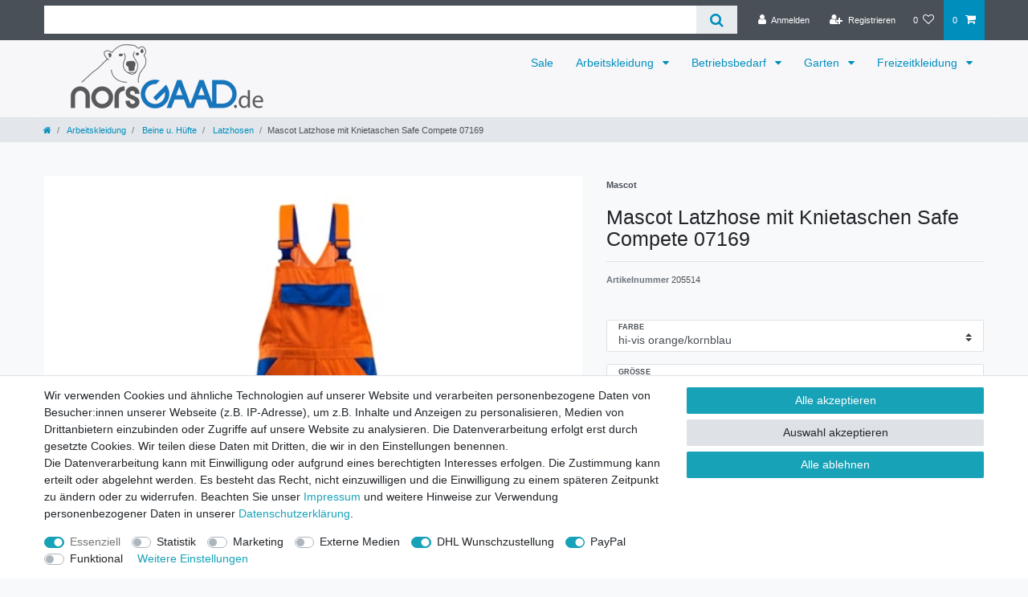

--- FILE ---
content_type: text/html; charset=UTF-8
request_url: https://www.norsgaad.de/arbeitskleidung/beine-u-huefte/latzhosen/mascot-latzhose-mit-knietaschen-safe-compete-07169_148106_205514
body_size: 75142
content:






<!DOCTYPE html>

<html lang="de" data-framework="vue" prefix="og: http://ogp.me/ns#" class="icons-loading">

<head>
                        

    <script type="text/javascript">
    (function() {
        var _availableConsents = {"necessary.tagmanager":[false,["no-cookies"],false],"necessary.consent":[true,[],null],"necessary.consentActiveStatus":[true,["consentActiveStatus","_transaction_ids","cr-freeze"],null],"necessary.externalId":[true,["externalID"],null],"necessary.session":[true,[],null],"necessary.reCaptcha":[true,[],false],"necessary.csrf":[true,["XSRF-TOKEN"],null],"necessary.shopbooster_cookie":[true,["plenty_cache"],null],"tracking.googleanalytics":[false,["\/^_gat_UA-\/","\/^_ga_\/","\/^_ga_\\\\S*\/","_ga","_gid","_gat","AMP_TOKEN","__utma","__utmt","__utmb","__utmc","__utmz","__utmv","__utmx","__utmxx","_gaexp","_opt_awcid","_opt_awmid","_opt_awgid","_opt_awkid","_opt_utmc"],false],"marketing.googleads":[false,["\/^_gac_\/","_gcl_aw","_gcl_gs","_gcl_au","IDE","1P_JAR","AID","ANID","CONSENT","DSID","DV","NID","APISID","HSID","SAPISID","SID","SIDCC","SSID","test_cookie"],false],"media.googleMaps":[null,[],null],"dhl_wunschpaket.google_cookies":[true,["google_map"],false],"paypal.paypal-cookies":[false,["X-PP-SILOVER","X-PP-L7","tsrc","paypalplus_session_v2"],true],"convenience.languageDetection":[null,[],null]};
        var _allowedCookies = ["plenty_cache","no-cookies","consentActiveStatus","_transaction_ids","cr-freeze","externalID","XSRF-TOKEN","google_map","plenty-shop-cookie","PluginSetPreview","SID_PLENTY_ADMIN_39302","PreviewCookie"] || [];

        window.ConsentManager = (function() {
            var _consents = (function() {
                var _rawCookie = document.cookie.split(";").filter(function (cookie) {
                    return cookie.trim().indexOf("plenty-shop-cookie=") === 0;
                })[0];

                if (!!_rawCookie) {
                    try {
                        _rawCookie = decodeURIComponent(_rawCookie);
                    } catch (e) {
                        document.cookie = "plenty-shop-cookie= ; expires = Thu, 01 Jan 1970 00:00:00 GMT"
                        return null;
                    }

                    try {
                        return JSON.parse(
                            _rawCookie.trim().substr("plenty-shop-cookie=".length)
                        );
                    } catch (e) {
                        return null;
                    }
                }
                return null;
            })();

            Object.keys(_consents || {}).forEach(function(group) {
                if(typeof _consents[group] === 'object' && _consents[group] !== null)
                {
                    Object.keys(_consents[group] || {}).forEach(function(key) {
                        var groupKey = group + "." + key;
                        if(_consents[group][key] && _availableConsents[groupKey] && _availableConsents[groupKey][1].length) {
                            Array.prototype.push.apply(_allowedCookies, _availableConsents[groupKey][1]);
                        }
                    });
                }
            });

            if(!_consents) {
                Object.keys(_availableConsents || {})
                    .forEach(function(groupKey) {
                        if(_availableConsents[groupKey] && ( _availableConsents[groupKey][0] || _availableConsents[groupKey][2] )) {
                            Array.prototype.push.apply(_allowedCookies, _availableConsents[groupKey][1]);
                        }
                    });
            }

            var _setResponse = function(key, response) {
                _consents = _consents || {};
                if(typeof key === "object" && typeof response === "undefined") {
                    _consents = key;
                    document.dispatchEvent(new CustomEvent("consent-change", {
                        detail: {key: null, value: null, data: key}
                    }));
                    _enableScriptsOnConsent();
                } else {
                    var groupKey = key.split(".")[0];
                    var consentKey = key.split(".")[1];
                    _consents[groupKey] = _consents[groupKey] || {};
                    if(consentKey === "*") {
                        Object.keys(_availableConsents).forEach(function(aKey) {
                            if(aKey.split(".")[0] === groupKey) {
                                _consents[groupKey][aKey.split(".")[1]] = response;
                            }
                        });
                    } else {
                        _consents[groupKey][consentKey] = response;
                    }
                    document.dispatchEvent(new CustomEvent("consent-change", {
                        detail: {key: key, value: response, data: _consents}
                    }));
                    _enableScriptsOnConsent();
                }
                if(!_consents.hasOwnProperty('_id')) {
                    _consents['_id'] = "a68a5fc10fb965c934255cf8f4af277f872dc055";
                }

                Object.keys(_availableConsents).forEach(function(key) {
                    if((_availableConsents[key][1] || []).length > 0) {
                        if(_isConsented(key)) {
                            _availableConsents[key][1].forEach(function(cookie) {
                                if(_allowedCookies.indexOf(cookie) < 0) _allowedCookies.push(cookie);
                            });
                        } else {
                            _allowedCookies = _allowedCookies.filter(function(cookie) {
                                return _availableConsents[key][1].indexOf(cookie) < 0;
                            });
                        }
                    }
                });

                document.cookie = "plenty-shop-cookie=" + JSON.stringify(_consents) + "; path=/; expires=" + _expireDate() + "; secure";
            };
            var _hasResponse = function() {
                return _consents !== null;
            };

            var _expireDate = function() {
                var expireSeconds = 0;
                                    expireSeconds = 8640000;
                                const date = new Date();
                date.setSeconds(date.getSeconds() + expireSeconds);
                const offset = date.getTimezoneOffset() / 60;
                date.setHours(date.getHours() - offset)
                return date.toUTCString();
            }
            var _isConsented = function(key) {
                var groupKey = key.split(".")[0];
                var consentKey = key.split(".")[1];

                if (consentKey === "*") {
                    return Object.keys(_availableConsents).some(function (aKey) {
                        var aGroupKey = aKey.split(".")[0];
                        return aGroupKey === groupKey && _isConsented(aKey);
                    });
                } else {
                    if(!_hasResponse()) {
                        return _availableConsents[key][0] || _availableConsents[key][2];
                    }

                    if(_consents.hasOwnProperty(groupKey) && _consents[groupKey].hasOwnProperty(consentKey))
                    {
                        return !!_consents[groupKey][consentKey];
                    }
                    else {
                        if(!!_availableConsents[key])
                        {
                            return _availableConsents[key][0];
                        }

                        console.warn("Cookie has been blocked due to not being registered: " + key);
                        return false;
                    }
                }
            };
            var _getConsents = function() {
                var _result = {};
                Object.keys(_availableConsents).forEach(function(key) {
                    var groupKey = key.split(".")[0];
                    var consentKey = key.split(".")[1];
                    _result[groupKey] = _result[groupKey] || {};
                    if(consentKey !== "*") {
                        _result[groupKey][consentKey] = _isConsented(key);
                    }
                });
                return _result;
            };
            var _isNecessary = function(key) {
                return _availableConsents.hasOwnProperty(key) && _availableConsents[key][0];
            };
            var _enableScriptsOnConsent = function() {
                var elementsToEnable = document.querySelectorAll("script[data-cookie-consent]");
                Array.prototype.slice.call(elementsToEnable).forEach(function(el) {
                    if(el.dataset && el.dataset.cookieConsent && _isConsented(el.dataset.cookieConsent) && el.type !== "application/javascript") {
                        var newScript = document.createElement("script");
                        if(el.src) {
                            newScript.src = el.src;
                        } else {
                            newScript.textContent = el.textContent;
                        }
                        el.parentNode.replaceChild(newScript, el);
                    }
                });
            };
            window.addEventListener("load", _enableScriptsOnConsent);
                        // Cookie proxy
            (function() {
                var _data = {};
                var _splitCookieString = function(cookiesString) {

                    var _allCookies = cookiesString.split(";");
                    var regex = /[^=]+=[^;]*;?((?:expires|path|domain)=[^;]*;)*/gm;
                    var cookies = [];

                    _allCookies.forEach(function(cookie){
                        if(cookie.trim().indexOf("plenty-shop-cookie=") === 0) {
                            var cookieString = decodeURIComponent(cookiesString);
                            var match;
                            while((match = regex.exec(cookieString)) !== null) {
                                if(match.index === match.lastIndex) {
                                    regex.lastIndex++;
                                }
                                cookies.push(match[0]);
                            }
                        } else if(cookie.length) {
                            cookies.push(cookie);
                        }
                    });

                    return cookies;

                };
                var _parseCookies = function (cookiesString) {
                    return _splitCookieString(cookiesString).map(function(cookieString) {
                        return _parseCookie(cookieString);
                    });
                };
                var _parseCookie = function(cookieString) {
                    var cookie = {
                        name: null,
                        value: null,
                        params: {}
                    };
                    var match = /^([^=]+)=([^;]*);*((?:[^;]*;?)*)$/.exec(cookieString.trim());
                    if(match && match[1]) {
                        cookie.name = match[1];
                        cookie.value = match[2];

                        (match[3] || "").split(";").map(function(param) {
                            return /^([^=]+)=([^;]*);?$/.exec(param.trim());
                        }).filter(function(param) {
                            return !!param;
                        }).forEach(function(param) {
                            cookie.params[param[1]] = param[2];
                        });

                        if(cookie.params && !cookie.params.path) {
                            cookie.params.path = "/";
                        }
                    }

                    return cookie;
                };
                var _isAllowed = function(cookieName) {
                    return _allowedCookies.some(function(allowedCookie) {
                        var match = /^\/(.*)\/([gmiy]*)$/.exec(allowedCookie);
                        return (match && match[1] && (new RegExp(match[1], match[2])).test(cookieName))
                            || allowedCookie === cookieName;
                    });
                };
                var _set = function(cookieString) {
                    var cookie = _parseCookie(cookieString);
                                                                    var domainParts = (window.location.host || window.location.hostname).split(".");
                        if(domainParts[0] === "www") {
                            domainParts.shift();
                            cookie.domain = "." + domainParts.join(".");
                        } else {
                            cookie.domain = (window.location.host || window.location.hostname);
                        }
                                        if(cookie && cookie.name) {
                        if(_isAllowed(cookie.name)) {
                            var cookieValue = cookie.value || "";
                            _data[cookie.name] = cookieValue + Object.keys(cookie.params || {}).map(function(paramKey) {
                                                            var date = new Date(_expireDate());
                                if(paramKey === "expires" && (new Date(cookie.params[paramKey]).getTime()) > date.getTime()) {
                                    return "; expires=" + _expireDate();
                                }
                                                            return "; " + paramKey.trim() + "=" + cookie.params[paramKey].trim();
                            }).join("");
                        } else {
                            _data[cookie.name] = null;
                            console.warn("Cookie has been blocked due to privacy settings: " + cookie.name);
                        }
                        _update();
                    }
                };
                var _get = function() {
                    return Object.keys(_data).filter(function (key) {
                        return !!_data[key];
                    }).map(function (key) {
                        return key + "=" + (_data[key].split(";")[0]);
                    }).join("; ");
                };
                var _update = function() {
                    delete document.cookie;
                    var cookies = _parseCookies(document.cookie);
                    Object.keys(_data).forEach(function(key) {
                        if(!_data[key]) {
                            // unset cookie
                            var domains = (window.location.host || window.location.hostname).split(".");
                            while(domains.length > 1) {
                                document.cookie = key + "=; path=/; expires=Thu, 01 Jan 1970 00:00:01 GMT; domain="+domains.join(".");
                                document.cookie = key + "=; path=/; expires=Thu, 01 Jan 1970 00:00:01 GMT; domain=."+domains.join(".");
                                domains.shift();
                            }
                            document.cookie = key + "=; path=/; expires=Thu, 01 Jan 1970 00:00:01 GMT;";
                            delete _data[key];
                        } else {
                            var existingCookie = cookies.find(function(cookie) { return cookie.name === key; });
                            var parsedData = _parseCookie(key + "=" + _data[key]);
                            if(!existingCookie || existingCookie.value !== parsedData.value) {
                                document.cookie = key + "=" + _data[key];
                            } else {
                                // console.log('No changes to cookie: ' + key);
                            }
                        }
                    });

                    if(!document.__defineGetter__) {
                        Object.defineProperty(document, 'cookie', {
                            get: _get,
                            set: _set
                        });
                    } else {
                        document.__defineGetter__('cookie', _get);
                        document.__defineSetter__('cookie', _set);
                    }
                };

                _splitCookieString(document.cookie).forEach(function(cookie)
                {
                    _set(cookie);
                });

                _update();
            })();
            
            return {
                setResponse: _setResponse,
                hasResponse: _hasResponse,
                isConsented: _isConsented,
                getConsents: _getConsents,
                isNecessary: _isNecessary
            };
        })();
    })();
</script>


    
<meta charset="utf-8">
<meta http-equiv="X-UA-Compatible" content="IE=edge">
<meta name="viewport" content="width=device-width, initial-scale=1">
<meta name="generator" content="plentymarkets" />
<meta name="format-detection" content="telephone=no"> 
<link rel="icon" type="image/x-icon" href="/favicon.ico">



            <link rel="canonical" href="https://www.norsgaad.de/arbeitskleidung/beine-u-huefte/latzhosen/mascot-latzhose-mit-knietaschen-safe-compete-07169_148106_205514">
    
                        <link rel="alternate" hreflang="x-default" href="https://www.norsgaad.de/arbeitskleidung/beine-u-huefte/latzhosen/mascot-latzhose-mit-knietaschen-safe-compete-07169_148106_205514"/>
                    <link rel="alternate" hreflang="de" href="https://www.norsgaad.de/arbeitskleidung/beine-u-huefte/latzhosen/mascot-latzhose-mit-knietaschen-safe-compete-07169_148106_205514"/>
            
<style data-font="Custom-Font">
    
                
        .icons-loading .fa { visibility: hidden !important; }
</style>

<link rel="preload" href="https://cdn02.plentymarkets.com/3v3zu571blbu/plugin/32/ceres/css/ceres-icons.css" as="style" onload="this.onload=null;this.rel='stylesheet';">
<noscript><link rel="stylesheet" href="https://cdn02.plentymarkets.com/3v3zu571blbu/plugin/32/ceres/css/ceres-icons.css"></noscript>


<link rel="preload" as="style" href="https://cdn02.plentymarkets.com/3v3zu571blbu/plugin/32/ceres/css/ceres-base.css?v=08dd9a78a0d646302b5e622ca7b8d63ca2741d9a">
    <link rel="stylesheet" href="https://cdn02.plentymarkets.com/3v3zu571blbu/plugin/32/ceres/css/ceres-base.css?v=08dd9a78a0d646302b5e622ca7b8d63ca2741d9a">


<script type="application/javascript">
    /*! loadCSS. [c]2017 Filament Group, Inc. MIT License */
    /* This file is meant as a standalone workflow for
    - testing support for link[rel=preload]
    - enabling async CSS loading in browsers that do not support rel=preload
    - applying rel preload css once loaded, whether supported or not.
    */
    (function( w ){
        "use strict";
        // rel=preload support test
        if( !w.loadCSS ){
            w.loadCSS = function(){};
        }
        // define on the loadCSS obj
        var rp = loadCSS.relpreload = {};
        // rel=preload feature support test
        // runs once and returns a function for compat purposes
        rp.support = (function(){
            var ret;
            try {
                ret = w.document.createElement( "link" ).relList.supports( "preload" );
            } catch (e) {
                ret = false;
            }
            return function(){
                return ret;
            };
        })();

        // if preload isn't supported, get an asynchronous load by using a non-matching media attribute
        // then change that media back to its intended value on load
        rp.bindMediaToggle = function( link ){
            // remember existing media attr for ultimate state, or default to 'all'
            var finalMedia = link.media || "all";

            function enableStylesheet(){
                // unbind listeners
                if( link.addEventListener ){
                    link.removeEventListener( "load", enableStylesheet );
                } else if( link.attachEvent ){
                    link.detachEvent( "onload", enableStylesheet );
                }
                link.setAttribute( "onload", null );
                link.media = finalMedia;
            }

            // bind load handlers to enable media
            if( link.addEventListener ){
                link.addEventListener( "load", enableStylesheet );
            } else if( link.attachEvent ){
                link.attachEvent( "onload", enableStylesheet );
            }

            // Set rel and non-applicable media type to start an async request
            // note: timeout allows this to happen async to let rendering continue in IE
            setTimeout(function(){
                link.rel = "stylesheet";
                link.media = "only x";
            });
            // also enable media after 3 seconds,
            // which will catch very old browsers (android 2.x, old firefox) that don't support onload on link
            setTimeout( enableStylesheet, 3000 );
        };

        // loop through link elements in DOM
        rp.poly = function(){
            // double check this to prevent external calls from running
            if( rp.support() ){
                return;
            }
            var links = w.document.getElementsByTagName( "link" );
            for( var i = 0; i < links.length; i++ ){
                var link = links[ i ];
                // qualify links to those with rel=preload and as=style attrs
                if( link.rel === "preload" && link.getAttribute( "as" ) === "style" && !link.getAttribute( "data-loadcss" ) ){
                    // prevent rerunning on link
                    link.setAttribute( "data-loadcss", true );
                    // bind listeners to toggle media back
                    rp.bindMediaToggle( link );
                }
            }
        };

        // if unsupported, run the polyfill
        if( !rp.support() ){
            // run once at least
            rp.poly();

            // rerun poly on an interval until onload
            var run = w.setInterval( rp.poly, 500 );
            if( w.addEventListener ){
                w.addEventListener( "load", function(){
                    rp.poly();
                    w.clearInterval( run );
                } );
            } else if( w.attachEvent ){
                w.attachEvent( "onload", function(){
                    rp.poly();
                    w.clearInterval( run );
                } );
            }
        }


        // commonjs
        if( typeof exports !== "undefined" ){
            exports.loadCSS = loadCSS;
        }
        else {
            w.loadCSS = loadCSS;
        }
    }( typeof global !== "undefined" ? global : this ) );

    (function() {
        var checkIconFont = function() {
            if(!document.fonts || document.fonts.check("1em FontAwesome")) {
                document.documentElement.classList.remove('icons-loading');
            }
        };

        if(document.fonts) {
            document.fonts.addEventListener("loadingdone", checkIconFont);
            window.addEventListener("load", checkIconFont);
        }
        checkIconFont();
    })();
</script>

                    

<!-- Extend the existing style with a template -->
                            <meta name="facebook-domain-verification" content="2upy4dkq3fo8v6s4io2qlgr0k8gy4c" />
                    
    

<script>

    
    function setCookie(name,value,days) {
        var expires = "";
        if (days) {
            var date = new Date();
            date.setTime(date.getTime() + (days*24*60*60*1000));
            expires = "; expires=" + date.toUTCString();
        }
        document.cookie = name + "=" + (value || "")  + expires + "; path=/";
    }
    function getCookie(name) {
        var nameEQ = name + "=";
        var ca = document.cookie.split(';');
        for (var i = 0; i < ca.length; i++) {
            var c = ca[i];
            while (c.charAt(0) == ' ') c = c.substring(1, c.length);
            if (c.indexOf(nameEQ) == 0) return c.substring(nameEQ.length, c.length);
        }
        return null;
    }

    if (getCookie("externalID") == null) {
        setCookie("externalID",  '69742494e2435' + Math.random(), 100);
    }

    let consentActiveStatus = [{"googleanalytics":"false","googleads":"false","facebookpixel":"false","bingads":"false","pinterest":"false","adcell":"false","econda":"false","channelpilot":"false","sendinblue":"false","hotjar":"false","moebelde":"false","intelligentreach":"false","clarity":"false","awin":"false","belboon":"false"}];
    setCookie("consentActiveStatus",JSON.stringify(consentActiveStatus),100);

    function normalizeString(a) {
        return a.replace(/[^\w\s]/gi, '');
    }

    function convertAttributesToText(attributes){
        var variantText = '';

        if(attributes.length){
            for(let i = 0; i < attributes.length ; i++){
                variantText+= attributes[i]["value"]["names"]["name"];
                if(i !== (attributes.length-1)){
                    variantText+= ", ";
                }
            }
        }
        return variantText;
    }

    function sendProductListClick(position, products) {
        var payload = {
            'ecommerce': {
                'currencyCode': '',
                'click': {
                    'actionField': {'list': ''},
                    'products': new Array(products[position])
                }
            },
            'ga4Event': 'select_item',
            'nonInteractionHit': false,
            'event': 'ecommerceEvent',
            'eventCategory': 'E-Commerce',
            'eventAction': 'Produktklick',
            'eventLabel': '',
            'eventValue': undefined
        };
        dataLayer.push(payload);    }

    function capiCall(payload){
            }

    window.dataLayer = window.dataLayer || [];
    function gtag() { window.dataLayer.push(arguments);}
    let plentyShopCookie = getCookie("plenty-shop-cookie");
    plentyShopCookie = (typeof plentyShopCookie === "undefined") ? '' : JSON.parse(decodeURIComponent(plentyShopCookie));
    

    
        if(plentyShopCookie) {
            let hasConsentedToMicrosoftAds = false;
            let microsoftConsentObject = {};

            
            if (hasConsentedToMicrosoftAds) {
                microsoftConsentObject = {
                    ad_storage: 'granted'
                };

                window.uetq = window.uetq || [];
                window.uetq.push('consent', 'default', microsoftConsentObject);
            }
        }
    
                    let ad_storage =  'denied';
        let ad_user_data = 'denied';
        let ad_personalization = 'denied';
        let analytics_storage = 'denied';

        if(plentyShopCookie){
            ad_storage=  plentyShopCookie.marketing.googleads ? 'granted' : 'denied';
            ad_user_data=  plentyShopCookie.marketing.googleads ? 'granted' : 'denied';
            ad_personalization=  plentyShopCookie.marketing.googleads ? 'granted' : 'denied';
            analytics_storage=  plentyShopCookie.marketing.googleads ? 'granted' : 'denied';
                    }

        let consentObject = {
            ad_storage: ad_storage,
            ad_user_data: ad_user_data,
            ad_personalization: ad_personalization,
            analytics_storage: analytics_storage
        };

        gtag('consent', 'default', consentObject);
    

    document.addEventListener("consent-change", function (e){

        
        var consentIntervall = setInterval(function(){

            
                let consentObject = {
                    ad_storage: e.detail.data.marketing.googleads ? 'granted' : 'denied',
                    ad_user_data: e.detail.data.marketing.googleads ? 'granted' : 'denied',
                    ad_personalization: e.detail.data.marketing.googleads ? 'granted' : 'denied',
                    analytics_storage: e.detail.data.marketing.googleads ? 'granted' : 'denied'
                };

                gtag('consent', 'update', consentObject );

            
            
                let hasConsentedToMicrosoftAds = false;
                let basicMicrosoftConsentObject = {};

                
                if (hasConsentedToMicrosoftAds) {
                    basicMicrosoftConsentObject = {
                        ad_storage: 'granted'
                    };

                    window.uetq = window.uetq || [];
                    window.uetq.push('consent', 'update', basicMicrosoftConsentObject);
                }

            
            var payload = {
                'event': 'consentChanged'
            };
            dataLayer.push(payload);
            clearInterval(consentIntervall);
        }, 200);
    });
</script>


                    <style>
.availability-1 {
    color: white;
    background-color: green;
}

.availability-2 {
    color: white;
    background-color: green;
}

.availability-3 {
    color: white;
    background-color: green;
}

.availability-4 {
    color: black;
    background-color: yellow;
}

.availability-5 {
   color: black;
    background-color: yellow;
}

.availability-6 {
    color: black;
    background-color: orange;
}

.availability-7 {
    color: black;
    background-color: orange;
}

.availability-8 {
    color: black;
    background-color: orange;
}
</style>
            



    
    
                
    
    

    
    
    
    
    

                    


<meta name="robots" content="all">
<meta property="og:title" content="Mascot Latzhose mit Knietaschen Safe Compete 07169
         | norsGAAD.de"/>
<meta property="og:type" content="article"/>
<meta property="og:url" content="https://www.norsgaad.de/arbeitskleidung/beine-u-huefte/latzhosen/mascot-latzhose-mit-knietaschen-safe-compete-07169_148106_205514"/>
<meta property="og:image" content="https://cdn02.plentymarkets.com/3v3zu571blbu/item/images/148106/full/07169-470-1703-P01-1000pxweb-Mascot-07169-470.jpg"/>
<meta property="thumbnail" content="https://cdn02.plentymarkets.com/3v3zu571blbu/item/images/148106/full/07169-470-1703-P01-1000pxweb-Mascot-07169-470.jpg"/>

<script type="application/ld+json">
            {
                "@context"      : "https://schema.org/",
                "@type"         : "Product",
                "@id"           : "205514",
                "name"          : "Mascot Latzhose mit Knietaschen Safe Compete 07169",
                "category"      : "Latzhosen",
                "releaseDate"   : "",
                "image"         : "https://cdn02.plentymarkets.com/3v3zu571blbu/item/images/148106/middle/07169-470-1703-P01-1000pxweb-Mascot-07169-470.jpg",
                "identifier"    : "205514",
                "description"   : "Mascot Latzhose mit Knietaschen Safe Compete 07169Fluoreszierend mit Reflexen. Die Oberflächenbehandlung macht das Produkt schmutzabweisend. Zweifarbig. Dreifache Kappnähte an den Beinen und im Schritt. Schulterträger aus Stoff, verstellbar und mit kurzem, kräftigem Gummizug sowie Kunststoffschnallen. Latztasche mit Patte und Druckknöpfen. Innentasche mit Klettverschluss. Bund ist regulierbar. Vordertaschen. Hosenschlitz mit Reißverschluss. Gesäßtaschen, verstärkt, die eine mit Patte und Klettverschluss. Hammerschlaufe, verstellbar. Schenkeltasche mit mehreren Fächern, Patte und verstellbarem Klettverschluss. Stifttaschen. Handy-Schenkeltasche mit Patte und verstellbarem Klettverschluss. Zollstocktasche. Knietaschen. Zu diesem Modell empfehlen wir folgenden Knieschutz: 00718-100, 50451-916 oder 20118-915. Zertifiziert zusammen mit Kniepolstertyp LONG gemäß EN 14404.Produktdatenblatt-PDFGrößentabelle",
                "disambiguatingDescription" : "",
                "manufacturer"  : {
                    "@type"         : "Organization",
                    "name"          : "Mascot"
                },
                "brand"         : {
                    "@type"         : "Brand",
                    "name"          : "Mascot"
                },
                "sku"           : "205514",
                "gtin"          : "5707209579065",
                "gtin13"        : "5707209579065",
                "offers": {
                    "@type"         : "Offer",
                    "priceCurrency" : "EUR",
                    "price"         : "96.90",
                    "url"           : "https://www.norsgaad.de/arbeitskleidung/beine-u-huefte/latzhosen/mascot-latzhose-mit-knietaschen-safe-compete-07169_148106_205514",
                    "priceSpecification":[
                                                    {
                                "@type": "UnitPriceSpecification",
                                "price": "113.00",
                                "priceCurrency": "EUR",
                                "priceType": "ListPrice",
                                "referenceQuantity": {
                                    "@type": "QuantitativeValue",
                                    "value": "1",
                                    "unitCode": "C62"
                                }
                            },
                                                {
                            "@type": "UnitPriceSpecification",
                            "price": "96.90",
                            "priceCurrency": "EUR",
                            "priceType": "SalePrice",
                            "referenceQuantity": {
                                "@type": "QuantitativeValue",
                                "value": "1",
                                "unitCode": "C62"
                            }
                        }

                    ],
                    "availability"  : "https://schema.org/InStock",
                    "itemCondition" : "https://schema.org/NewCondition"
                },
                "depth": {
                    "@type"         : "QuantitativeValue",
                    "value"         : "419"
                },
                "width": {
                    "@type"         : "QuantitativeValue",
                    "value"         : "373"
                },
                "height": {
                    "@type"         : "QuantitativeValue",
                    "value"         : "41"
                },
                "weight": {
                    "@type"         : "QuantitativeValue",
                    "value"         : "1220"
                }
            }
        </script>

<title>Mascot Latzhose mit Knietaschen Safe Compete 07169
         | norsGAAD.de</title>

                <style>@media(min-width:991px) {
    #page-header-parent nav.widget-fw {
        background: linear-gradient(#fff 75px, #575757 1px, #575757 120px, #fff 1px)
    }
    nav.navbar .container-max>div.row #mainNavbarCollapsable {
        position: top;
        right: 0;
        width: 100%;
        bottom: 2px
    }
    #mainNavbarCollapsable ul.mainmenu>li>a {
        color: #000
    }
    .level2ul {
        position: absolute;
        width: 100%;
        visibility: hidden
    }
    .nav-dropdown-inner li.level1:hover .level2ul {
        visibility: visible!important;
        display: block!important;
        width: 100%!important;
        position: absolute!important;
        top: 0;
        left: 100%!important;
        margin-top: 0px
    }
    .level2ul>li,
    .level2ul>li>a {
        display: block;
        width: 100%;
        background: #008ebd
    }
    .level2ul>li,
    .level2ul>li>a {
        display: block;
        width: 100%;
        background: #008ebd
    }
    .level2ul>li>a:hover {
        background: #005571
    }
}

.top-bar .list-inline .list-inline-item #login-change a span {
    margin-left: 3px;
}


/* Navigation Bar Farbvoodoo */

.navbar {
    background-color: #f7f7f9 !important;
    color: #f7f7f9 !important;
}

.navbar-toggler {
    color: #4d4f4d !important;
    border: 1px solid #4d4f4d;
    top: 20%;
}

.navbar-brand img {
    max-height: 10rem;
    vertical-align: top;
}

.navbar-brand {
    padding-top: 0px !important;
}


/* Einstellungen für Smartphone & Tablet */

@media only screen and (max-width: 990px) {
    .navbar-brand img {
        max-height: 6rem;
    }
    .navbar-toggler {
        top: 30%;
    }
}



/* Bilder in Box öffnen, maybe? */

.lightbox:after {
content: “Bildansicht schließen”;
background: white;
padding: 10px;
font-weight: bold;
}</style>
                                    <script>        let isSignUp = false;        document.addEventListener("onSignUpSuccess", function (e) {                        isSignUp = true;            localStorage.setItem("signupTime", new Date().getTime());        });        document.addEventListener("onSetUserData", function (e) {                        if (e.detail.oldState.user.userData == null && e.detail.newState.user.userData !== null) {                let lastSignUpTime = localStorage.getItem("signupTime");                let timeDiff = new Date().getTime() - lastSignUpTime;                let is24HoursPassed = timeDiff > 24 * 60 * 60 * 1000;                if (isSignUp || is24HoursPassed) {                                        var payload = {                        'event': isSignUp ? 'sign_up' : 'login',                        'user_id': e.detail.newState.user.userData.id,                        'pageType': 'tpl.item'                    };                    dataLayer.push(payload);                                        isSignUp = false;                }            }        });        document.addEventListener("onSetComponent", function (e) {            console.log(e.detail);            if(e.detail.payload.component === "basket-preview"){                var payload = {                    'event': 'funnel_event',                    'action': 'OPEN_BASKET_PREVIEW',                };                dataLayer.push(payload);                            }        });        document.addEventListener("onSetCouponCode", function (e) {            console.log(e.detail);            if(e.detail.payload !== null){                var payload = {                    'event': 'funnel_event',                    'action': 'COUPON_CODE_ADDED',                    'couponCode': e.detail.payload                };                dataLayer.push(payload);                            }        });                var payload ={            'event': 'facebookEvent',            'event_id': '69742494e56dd' + Math.random(),            'facebookEventName': 'PageView'        };        dataLayer.push(payload);        capiCall(payload);                document.addEventListener("onAddWishListId", function (e) {            var payload = {                'event': 'AddToWishlist',                'event_id': '69742494e56dd' + Math.random(),                'ga4Event': 'add_to_wishlist',                'content_name': 'Artikeldetailseite',                'content_category': '',                'content_type': 'product',                'content_ids': e.detail.payload,                'contents': '',                'currency': 'EUR',                'value': '0.01'            };            dataLayer.push(payload);                    });        document.addEventListener("onSetWishListItems", function (e) {            console.log(e.detail.payload);            if (typeof e.detail.payload !== 'undefined') {                var products = [];                var idList = [];                var contents = [];                e.detail.payload.forEach(function (item, index) {                    products.push({                        id: item.data.item.id + '',                        name: item.data.texts.name1,                        price: item.data.prices.default.price.value + '',                        brand: item.data.item.manufacturer.externalName,                        category: 'Arbeitskleidung\/Beine\u0020u.\u0020H\u00FCfte\/Latzhosen',                        variant: convertAttributesToText(item.data.attributes),                        position: index,                        list: 'Wunschliste'                    });                    contents.push({                        id: item.data.item.id,                        quantity: 1,                        item_price: item.data.prices.default.price.value                    });                    idList.push(item.id);                });                var payload = {                    'ecommerce': {                        'currencyCode': 'EUR',                        'impressions': products                    },                    'google_tag_params': {                        'ecomm_prodid': idList,                        'ecomm_pagetype': 'other',                        'ecomm_category': 'Wunschliste',                    },                    'content_ids': idList,                    'content_name': 'Wunschliste',                    'content_type': 'product',                    'contents': contents,                    'currency': 'EUR',                    'value': '0.01',                    'event': 'ecommerceEvent',                    'event_id': '69742494e56dd' + Math.random(),                    'ga4Event': 'view_item_list',                    'eventCategory': 'E-Commerce',                    'eventAction': 'Produktimpression',                    'eventLabel': 'Artikeldetailseite',                    'eventValue': undefined                };                dataLayer.push(payload);                capiCall(payload);            }        });        document.addEventListener("onContactFormSend", function (e) {            var payload ={                'event': 'facebookEvent',                'event_id': '69742494e56dd' + Math.random(),                'facebookEventName': 'Contact',                'currency': 'EUR',                'value': '0.01'            };            dataLayer.push(payload);            capiCall(payload);        });        document.addEventListener("onSetVariationOrderProperty", function (e) {            var payload = {                'event': 'facebookEvent',                'facebookEventName': 'CustomizeProduct',                'event_id': '69742494e56dd' + Math.random(),                'currency': 'EUR',                'value': '0.01'            };            dataLayer.push(payload);            capiCall(payload);        });        document.addEventListener("onAddBasketItem", function (e) {                        var payload = {                'ecommerce': {                    'currencyCode': 'EUR',                    'add': {                        'actionField':                            {'list': 'Artikeldetailseite'},                        'products': [{                            'id': e.detail.payload[0].variationId + '',                            'quantity': e.detail.payload[0].quantity,                            'price': e.detail.payload[0].price+'',                            'variant': convertAttributesToText(e.detail.payload[0].variation.data.attributes),                            'name': e.detail.payload[0].variation.data.texts.name1,                            'brand': e.detail.payload[0].variation.data.item.manufacturer.externalName,                            'category': 'Arbeitskleidung\/Beine\u0020u.\u0020H\u00FCfte\/Latzhosen'                                                    }]                    }                },                'content_name': 'Artikeldetailseite',                'content_type': 'product',                'content_ids': e.detail.payload[0].variationId,                'contents': [{                    'id': e.detail.payload[0].variationId,                    'quantity': e.detail.payload[0].quantity,                    'item_price': e.detail.payload[0].price                }],                'currency': 'EUR',                'value': '0.01',                'addCartValue':e.detail.payload[0].price+'',                'addCartQty': e.detail.payload[0].quantity,                'addCartId':e.detail.payload[0].variationId + '',                'addCartVariant': convertAttributesToText(e.detail.payload[0].variation.data.attributes),                'addCartName': e.detail.payload[0].variation.data.texts.name1,                'addCartBrand': e.detail.payload[0].variation.data.item.manufacturer.externalName,                'addCartCategory': 'Arbeitskleidung\/Beine\u0020u.\u0020H\u00FCfte\/Latzhosen',                'addCartImage': e.detail.payload[0].variation.data.images.all[0].url,                'addCartItemLink': "https://www.norsgaad.de/a-" + e.detail.payload[0].variation.data.item.id,                'nonInteractionHit': false,                'event': 'ecommerceEvent',                'event_id': '69742494e56dd' + Math.random(),                'ga4Event': 'add_to_cart',                'eventCategory': 'E-Commerce',                'eventAction': 'addToCart',                'eventLabel': undefined,                'eventValue': undefined            };            dataLayer.push(payload);            capiCall(payload);        }, false);        document.addEventListener("onRemoveBasketItem", function (e) {            changeQty('remove', e);        });        document.addEventListener("onUpdateBasketItemQuantity",function (e) {            function isCurrentItem(item) {                return item.id == e.detail.payload.id;            }            currentBasketItem = e.detail.oldState.basket.items.find(isCurrentItem);            var origQty = currentBasketItem.quantity;            var newQty = e.detail.payload.quantity;            var qtyDiff = newQty - origQty;            if (qtyDiff > 0) {                changeQty("add", e, qtyDiff);            }            else{                changeQty("remove", e, qtyDiff *= -1);            }        });        document.addEventListener("onUpdateBasketItem", function (e) {            function isCurrentItem(item) {                return item.id == e.detail.payload.id;            }            currentBasketItem = e.detail.oldState.basket.items.find(isCurrentItem);            var origQty = currentBasketItem.quantity;            var newQty = e.detail.payload.quantity;            var qtyDiff = newQty - origQty;            if (qtyDiff > 0) {                changeQty("add", e, qtyDiff);            }        });        function changeQty(action, e, qty = e.detail.quantity) {            var currentBasketItem;            if (e.type === "onRemoveBasketItem") {                function isCurrentItem(item) {                    return item.id == e.detail.payload;                }                currentBasketItem = e.detail.oldState.basket.items.find(isCurrentItem);                qty = currentBasketItem.quantity;            } else {                function isCurrentItem(item) {                    return item.variationId == e.detail.payload.variationId;                }                currentBasketItem = e.detail.newState.basket.items.find(isCurrentItem);            }                        var payload = {                'ecommerce': {                    'currencyCode': 'EUR',                    [action]: {                        'products': [{                            'name': currentBasketItem.variation.data.texts.name1,                            'id': currentBasketItem.variationId + '',                            'price': currentBasketItem.price + '',                            'variant': convertAttributesToText(currentBasketItem.variation.data.attributes),                            'brand': currentBasketItem.variation.data.item.manufacturer.externalName,                            'category': 'Arbeitskleidung\/Beine\u0020u.\u0020H\u00FCfte\/Latzhosen',                            'quantity': qty                                                      }]                    }                },                'content_name': 'Warenkorbvorschau',                'content_type': 'product',                'content_ids': currentBasketItem.variationId,                'contents': [{                    'id': currentBasketItem.variationId,                    'quantity': qty,                    'item_price': currentBasketItem.price                }],                'currency': 'EUR',                'value': '0.01',                'addCartValue':currentBasketItem.price+'',                'addCartQty': currentBasketItem.quantity,                'addCartId':currentBasketItem.variationId + '',                'addCartVariant': convertAttributesToText(currentBasketItem.variation.data.attributes),                'addCartName': currentBasketItem.variation.data.texts.name1,                'addCartBrand': currentBasketItem.variation.data.item.manufacturer.externalName,                'addCartCategory': 'Arbeitskleidung\/Beine\u0020u.\u0020H\u00FCfte\/Latzhosen',                'addCartImage':  currentBasketItem.variation.data.images.all[0].url,                'addCartItemLink': "https://www.norsgaad.de/a-" +  currentBasketItem.variation.data.item.id,                'nonInteractionHit': false,                'event': 'ecommerceEvent',                'event_id': '69742494e56dd' + Math.random(),                'eventCategory': 'E-Commerce',                'ga4Event' : action + (action === 'add' ? '_to': '_from') + '_cart',                'eventAction': action + 'FromCart',                'eventLabel': undefined,                'eventValue': undefined            };            dataLayer.push(payload);            if(action === "add"){                capiCall(payload);            }        }    </script><script>    var payload ={        'ecommerce': {            'currencyCode': 'EUR',            'detail': {                                'products': [{                    'id': '205514',                    'name': 'Mascot\u0020Latzhose\u0020mit\u0020Knietaschen\u0020Safe\u0020Compete\u002007169',                    'price': '96.9',                    'brand': 'Mascot',                    'category': 'Arbeitskleidung\/Beine\u0020u.\u0020H\u00FCfte\/Latzhosen',                    'variant': 'C52-lang, hi-vis orange/kornblau'                }]            }        },        'google_tag_params': {            'ecomm_prodid': '205514',            'ecomm_pagetype': 'product',            'ecomm_totalvalue': '96.9',            'ecomm_category': 'Arbeitskleidung\/Beine\u0020u.\u0020H\u00FCfte\/Latzhosen'        },        'content_ids': 205514,        'content_name': 'Mascot\u0020Latzhose\u0020mit\u0020Knietaschen\u0020Safe\u0020Compete\u002007169',        'content_type': 'product',        'contents': [{            'id': '205514',            'quantity': 1,            'item_price': 96.9        }],        'currency': 'EUR',        'categoryId': 59,        'value': '0.01',        'event': 'ecommerceEvent',        'event_id': '69742494e56dd' + Math.random(),        'ga4Event' : 'view_item',        'eventCategory': 'E-Commerce',        'eventAction': 'Produktdetailseite',        'eventLabel': undefined,        'eventValue': undefined    };    dataLayer.push(payload);    capiCall(payload);        document.addEventListener("onVariationChanged", function (e) {            var payload = {                'event': 'facebookEvent',                'facebookEventName': 'CustomizeProduct',                'event_id': '69742494e56dd' + Math.random(),                'currency': 'EUR',                'value': '0.01'            };            dataLayer.push(payload);            capiCall(payload);        var payload = {            'ecommerce': {                'currencyCode': 'EUR',                'detail': {                    'products': [{                        'id': e.detail.documents[0].id + '',                        'name': e.detail.documents[0].data.texts.name1,                        'price': e.detail.documents[0].data.prices.default.price.value + '',                        'brand': e.detail.documents[0].data.item.manufacturer.externalName + '',                        'category': 'Arbeitskleidung\/Beine\u0020u.\u0020H\u00FCfte\/Latzhosen',                        'variant': convertAttributesToText(e.detail.documents[0].data.attributes)                    }]                }            },            'google_tag_params': {                'ecomm_prodid': e.detail.documents[0].id,                'ecomm_pagetype': 'product',                'ecomm_totalvalue': e.detail.documents[0].data.prices.default.price.value,                'ecomm_category': 'Arbeitskleidung\/Beine\u0020u.\u0020H\u00FCfte\/Latzhosen'            },            'content_ids': e.detail.documents[0].id,            'content_name': e.detail.documents[0].data.texts.name1,            'content_type': 'product',            'currency': 'EUR',            'value': '0.01',            'event': 'ecommerceEvent',            'event_id': '69742494e56dd' + Math.random(),            'ga4Event' : 'view_item',            'nonInteractionHit': false,            'eventCategory': 'E-Commerce',            'eventAction': 'Produktdetailseite',            'eventLabel': undefined,            'eventValue': undefined        };        dataLayer.push(payload);        capiCall(payload);    }, false);</script><!-- Google Tag Manager --><script type="text/plain" data-cookie-consent="necessary.tagmanager">        (function (w, d, s, l, i) {            w[l] = w[l] || [];            w[l].push({                'gtm.start':                    new Date().getTime(), event: 'gtm.js'            });            var f = d.getElementsByTagName(s)[0],                j = d.createElement(s), dl = l != 'dataLayer' ? '&l=' + l : '';            j.async = true;            j.src =                'https://www.googletagmanager.com/gtm.js?id=' + i + dl;            f.parentNode.insertBefore(j, f);        })(window, document, 'script', 'dataLayer', 'GTM-3ZD6T6H');</script><!-- End Google Tag Manager -->
            <style>
    #paypal_loading_screen {
        display: none;
        position: fixed;
        z-index: 2147483640;
        top: 0;
        left: 0;
        width: 100%;
        height: 100%;
        overflow: hidden;

        transform: translate3d(0, 0, 0);

        background-color: black;
        background-color: rgba(0, 0, 0, 0.8);
        background: radial-gradient(ellipse closest-corner, rgba(0,0,0,0.6) 1%, rgba(0,0,0,0.8) 100%);

        color: #fff;
    }

    #paypal_loading_screen .paypal-checkout-modal {
        font-family: "HelveticaNeue", "HelveticaNeue-Light", "Helvetica Neue Light", helvetica, arial, sans-serif;
        font-size: 14px;
        text-align: center;

        box-sizing: border-box;
        max-width: 350px;
        top: 50%;
        left: 50%;
        position: absolute;
        transform: translateX(-50%) translateY(-50%);
        cursor: pointer;
        text-align: center;
    }

    #paypal_loading_screen.paypal-overlay-loading .paypal-checkout-message, #paypal_loading_screen.paypal-overlay-loading .paypal-checkout-continue {
        display: none;
    }

    .paypal-checkout-loader {
        display: none;
    }

    #paypal_loading_screen.paypal-overlay-loading .paypal-checkout-loader {
        display: block;
    }

    #paypal_loading_screen .paypal-checkout-modal .paypal-checkout-logo {
        cursor: pointer;
        margin-bottom: 30px;
        display: inline-block;
    }

    #paypal_loading_screen .paypal-checkout-modal .paypal-checkout-logo img {
        height: 36px;
    }

    #paypal_loading_screen .paypal-checkout-modal .paypal-checkout-logo img.paypal-checkout-logo-pp {
        margin-right: 10px;
    }

    #paypal_loading_screen .paypal-checkout-modal .paypal-checkout-message {
        font-size: 15px;
        line-height: 1.5;
        padding: 10px 0;
    }

    #paypal_loading_screen.paypal-overlay-context-iframe .paypal-checkout-message, #paypal_loading_screen.paypal-overlay-context-iframe .paypal-checkout-continue {
        display: none;
    }

    .paypal-spinner {
        height: 30px;
        width: 30px;
        display: inline-block;
        box-sizing: content-box;
        opacity: 1;
        filter: alpha(opacity=100);
        animation: rotation .7s infinite linear;
        border-left: 8px solid rgba(0, 0, 0, .2);
        border-right: 8px solid rgba(0, 0, 0, .2);
        border-bottom: 8px solid rgba(0, 0, 0, .2);
        border-top: 8px solid #fff;
        border-radius: 100%
    }

    .paypalSmartButtons div {
        margin-left: 10px;
        margin-right: 10px;
    }
</style>            
<link rel="stylesheet" href="https://cdn02.plentymarkets.com/3v3zu571blbu/plugin/32/infinityscroller/css/infinity-scroller.css?v=08dd9a78a0d646302b5e622ca7b8d63ca2741d9a">    
                                    
    </head>

<body class="page-singleitem item-148106 variation-205514 ">

                    

<script>
    if('ontouchstart' in document.documentElement)
    {
        document.body.classList.add("touch");
    }
    else
    {
        document.body.classList.add("no-touch");
    }
</script>

<div id="vue-app" data-server-rendered="true" class="app"><div template="#vue-notifications" class="notification-wrapper"></div> <header id="page-header" class="sticky-top"><div class="container-max"><div class="row flex-row-reverse position-relative"><div id="page-header-parent" data-header-offset class="col-12 header-container"><div class="top-bar header-fw"><div class="container-max px-0 pr-lg-3"><div class="row mx-0 flex-row-reverse position-relative"><div class="top-bar-items search-permanent d-flex flex-grow-1 flex-column-reverse flex-md-row"><div class="always-visible-search flex-grow-1"><div class="container-max"><div class="position-relative"><div class="d-flex flex-grow-1 position-relative my-2"><input type="search" placeholder="" aria-label="Suchbegriff" value="" class="search-input flex-grow-1 px-3 py-2"> <button type="submit" aria-label="Suche" class="search-submit px-3"><i aria-hidden="true" class="fa fa-fw fa-search"></i></button></div> <!----></div></div></div> <div class="controls"><ul id="controlsList" class="controls-list mb-0 d-flex list-inline pl-2 pl-sm-1 pl-md-0"><li class="list-inline-item control-user"><!----></li> <li class="list-inline-item control-wish-list"><a href="/wish-list" rel="nofollow" aria-label="Wunschliste" class="nav-link"><span class="badge-right mr-1 d-none d-sm-inline">0</span> <i aria-hidden="true" class="fa fa-heart-o"></i></a></li> <li class="list-inline-item control-basket position-relative"><a href="#" class="toggle-basket-preview nav-link"><span class="mr-2">0</span> <i aria-hidden="true" class="fa fa-shopping-cart"></i></a> <!----></li></ul></div></div></div></div> <div class="container-max px-0 px-lg-3"><div class="row mx-0 flex-row-reverse"></div></div></div> <nav class="navbar header-fw p-0 border-bottom normalmenu"><div class="container-max d-block"><div class="row mx-0 position-relative d-flex"><div class="brand-wrapper px-lg-3 d-flex flex-fill"><a href="/" class="navbar-brand py-2"><picture data-alt="norsGAAD.de"><source srcset="https://cdn02.plentymarkets.com/3v3zu571blbu/frontend/Logos/ng-new-logo-tp-250-tiny.png"> <img src="https://cdn02.plentymarkets.com/3v3zu571blbu/frontend/Logos/ng-new-logo-tp-250-tiny.png" alt="norsGAAD.de" class="img-fluid"></picture></a> <button id="mobile-navigation-toggler" type="button" class="navbar-toggler d-lg-none p-3">
                    ☰
                </button></div> <div class="main-navbar-collapsable d-none d-lg-block"><ul class="mainmenu p-0 m-0 d-flex"><li><a href="/sale" itemprop="name">
                        Sale
                    </a></li> <li class="ddown"><a href="/arbeitskleidung" itemprop="name">
                        Arbeitskleidung
                    </a> <ul data-level="1" class="collapse nav-dropdown-0"><li><ul class="collapse-inner"><li class="level1"><a href="/arbeitskleidung/kopf" itemprop="name">Kopf</a></li></ul></li> <li><ul class="collapse-inner"><li class="level1"><a href="/arbeitskleidung/oberkoerper" itemprop="name">Oberkörper</a></li></ul></li> <li><ul class="collapse-inner"><li class="level1"><a href="/arbeitskleidung/arme-u-haende" itemprop="name">Arme u. Hände</a></li></ul></li> <li><ul class="collapse-inner"><li class="level1"><a href="/arbeitskleidung/beine-u-huefte" itemprop="name">Beine u. Hüfte</a></li></ul></li> <li><ul class="collapse-inner"><li class="level1"><a href="/arbeitskleidung/ganzkoerper" itemprop="name">Ganzkörper</a></li></ul></li> <li><ul class="collapse-inner"><li class="level1"><a href="/arbeitskleidung/fuesse" itemprop="name">Füße</a></li></ul></li> <li><ul class="collapse-inner"><li class="level1"><a href="/arbeitskleidung/accessoires" itemprop="name">Accessoires</a></li></ul></li></ul></li> <li class="ddown"><a href="/betriebsbedarf" itemprop="name">
                        Betriebsbedarf
                    </a> <ul data-level="1" class="collapse nav-dropdown-1"><li><ul class="collapse-inner"><li class="level1"><a href="/betriebsbedarf/arbeitssicherheit" itemprop="name">Arbeitssicherheit</a></li></ul></li> <li><ul class="collapse-inner"><li class="level1"><a href="/betriebsbedarf/betriebseinrichtung" itemprop="name">Betriebseinrichtung</a></li></ul></li> <li><ul class="collapse-inner"><li class="level1"><a href="/betriebsbedarf/chemische-produkte" itemprop="name">Chemische Produkte</a></li></ul></li> <li><ul class="collapse-inner"><li class="level1"><a href="/betriebsbedarf/werkzeug" itemprop="name">Werkzeug</a></li></ul></li> <li><ul class="collapse-inner"><li class="level1"><a href="/betriebsbedarf/entsorgung" itemprop="name">Entsorgung</a></li></ul></li> <li><ul class="collapse-inner"><li class="level1"><a href="/betriebsbedarf/lagerung" itemprop="name">Lagerung</a></li></ul></li> <li><ul class="collapse-inner"><li class="level1"><a href="/betriebsbedarf/leitern-treppen-podeste" itemprop="name">Leitern / Treppen / Podeste</a></li></ul></li> <li><ul class="collapse-inner"><li class="level1"><a href="/betriebsbedarf/reinigungsgeraete" itemprop="name">Reinigungsgeräte</a></li></ul></li> <li><ul class="collapse-inner"><li class="level1"><a href="/betriebsbedarf/transportmittel" itemprop="name">Transportmittel</a></li></ul></li> <li><ul class="collapse-inner"><li class="level1"><a href="/betriebsbedarf/raeder-rollen" itemprop="name">Räder/Rollen</a></li></ul></li> <li><ul class="collapse-inner"><li class="level1"><a href="/betriebsbedarf/sonstige" itemprop="name">Sonstige</a></li></ul></li></ul></li> <li class="ddown"><a href="/garten" itemprop="name">
                        Garten
                    </a> <ul data-level="1" class="collapse nav-dropdown-2"><li><ul class="collapse-inner"><li class="level1"><a href="/garten/unkrautbeseitigung" itemprop="name">Unkrautbeseitigung</a></li></ul></li> <li><ul class="collapse-inner"><li class="level1"><a href="/garten/gartenmoebel" itemprop="name">Gartenmöbel</a></li></ul></li> <li><ul class="collapse-inner"><li class="level1"><a href="/garten/gartenhaeuser" itemprop="name">Gartenhäuser</a></li></ul></li> <li><ul class="collapse-inner"><li class="level1"><a href="/garten/pflanzgefaesse" itemprop="name">Pflanzgefäße</a></li></ul></li> <li><ul class="collapse-inner"><li class="level1"><a href="/garten/sichtschutz-zaeune" itemprop="name">Sichtschutz / Zäune</a></li></ul></li> <li><ul class="collapse-inner"><li class="level1"><a href="/garten/tierbedarf" itemprop="name">Tierbedarf</a></li></ul></li></ul></li> <li class="ddown"><a href="/freizeitkleidung" itemprop="name">
                        Freizeitkleidung
                    </a> <ul data-level="1" class="collapse nav-dropdown-3"><li><ul class="collapse-inner"><li class="level1"><a href="/freizeitkleidung/schuhe" itemprop="name">Schuhe</a></li></ul></li> <li><ul class="collapse-inner"><li class="level1"><a href="/freizeitkleidung/damen" itemprop="name">Damen</a></li></ul></li> <li><ul class="collapse-inner"><li class="level1"><a href="/freizeitkleidung/herren" itemprop="name">Herren</a></li></ul></li> <li><ul class="collapse-inner"><li class="level1"><a href="/freizeitkleidung/socken" itemprop="name">Socken</a></li></ul></li> <li><ul class="collapse-inner"><li class="level1"><a href="/freizeitkleidung/accessoires" itemprop="name">Accessoires</a></li></ul></li></ul></li></ul></div></div></div></nav> <div class="breadcrumbs header-fw unfixed"><nav data-component="breadcrumbs" data-renderer="twig" class="small d-none d-md-block px-0"><ul class="breadcrumb container-max px-3 py-2 my-0 mx-auto"><li class="breadcrumb-item"><a href="/" aria-label><i aria-hidden="true" class="fa fa-home"></i> <span class="breadcrumb-home"></span></a></li> <li class="breadcrumb-item"><a href="/arbeitskleidung">
                                Arbeitskleidung
                            </a></li> <li class="breadcrumb-item"><a href="/arbeitskleidung/beine-u-huefte">
                                Beine u. Hüfte
                            </a></li> <li class="breadcrumb-item"><a href="/arbeitskleidung/beine-u-huefte/latzhosen">
                                Latzhosen
                            </a></li> <li class="breadcrumb-item active"><span>Mascot Latzhose mit Knietaschen Safe Compete 07169</span></li></ul> <div style="display:none;">
        {
            &quot;@context&quot;:&quot;http://schema.org/&quot;,
            &quot;@type&quot;:&quot;BreadcrumbList&quot;,
            &quot;itemListElement&quot;: [{&quot;@type&quot;:&quot;ListItem&quot;,&quot;position&quot;:1,&quot;item&quot;:{&quot;@id&quot;:&quot;\/&quot;,&quot;name&quot;:&quot;Home&quot;}},{&quot;@type&quot;:&quot;ListItem&quot;,&quot;position&quot;:2,&quot;item&quot;:{&quot;@id&quot;:&quot;\/arbeitskleidung&quot;,&quot;name&quot;:&quot;Arbeitskleidung&quot;}},{&quot;@type&quot;:&quot;ListItem&quot;,&quot;position&quot;:3,&quot;item&quot;:{&quot;@id&quot;:&quot;\/arbeitskleidung\/beine-u-huefte&quot;,&quot;name&quot;:&quot;Beine u. H\u00fcfte&quot;}},{&quot;@type&quot;:&quot;ListItem&quot;,&quot;position&quot;:4,&quot;item&quot;:{&quot;@id&quot;:&quot;\/arbeitskleidung\/beine-u-huefte\/latzhosen&quot;,&quot;name&quot;:&quot;Latzhosen&quot;}},{&quot;@type&quot;:&quot;ListItem&quot;,&quot;position&quot;:5,&quot;item&quot;:{&quot;@id&quot;:&quot;https:\/\/www.norsgaad.de\/arbeitskleidung\/beine-u-huefte\/latzhosen\/mascot-latzhose-mit-knietaschen-safe-compete-07169_148106_205514&quot;,&quot;name&quot;:&quot;Mascot Latzhose mit Knietaschen Safe Compete 07169&quot;}}]
        }
        </div></nav></div></div></div></div></header> <div><div aria-labelledby="mobile-navigation-toggler" itemscope="itemscope" itemtype="https://schema.org/SiteNavigationElement" class="mobile-navigation"><div style="display:none;"><ul class="breadcrumb d-block px-3 py-0"><li aria-label="Schließen" class="btn-close"></li> <li class="breadcrumb-item"><i aria-hidden="true" class="fa fa-home"></i></li> </ul> <ul id="menu-1" class="mainmenu w-100 p-0 m-0 menu-active"><li class="ddown"><span class="nav-direction btn-up"><i aria-hidden="true" class="fa fa-lg fa-level-up"></i></span></li>  </ul> <ul id="menu-2" class="mainmenu w-100 p-0 m-0"><li class="ddown"><span class="nav-direction btn-up"><i aria-hidden="true" class="fa fa-lg fa-level-up"></i></span></li>  </ul></div> <ul class="breadcrumb"><li aria-label="Schließen" class="btn-close"></li> <li class="breadcrumb-item"><i aria-hidden="true" class="fa fa-home"></i></li></ul> <div class="loading d-flex text-center"><div class="loading-animation m-auto"><div class="rect1 bg-appearance"></div> <div class="rect2 bg-appearance"></div> <div class="rect3 bg-appearance"></div> <div class="rect4 bg-appearance"></div> <div class="rect5 bg-appearance"></div></div></div></div></div> <div id="page-body" class="main"><div class="single container-max page-content"><div class="row"><div class="col"><div item-data="69742494f0e86" attributes-data="69742494f0ef4" variations="69742494f0f07"><div class="widget widget-grid widget-two-col row mt-5"><div class="widget-inner col-xl-7 widget-prop-xl-2-1 col-lg-7 widget-prop-lg-2-1 col-md-7 widget-prop-md-2-1 col-sm-12 widget-prop-sm-3-1 widget-stacked-mobile col-12 widget-prop-3-1 widget-stacked-mobile"><div><div class="widget widget-item-image widget-primary
    "><div itemscope="itemscope" itemtype="https://schema.org/Thing"><div class="single-carousel owl-carousel owl-theme owl-single-item mt-0"><div class="prop-1-1"><a href="https://cdn02.plentymarkets.com/3v3zu571blbu/item/images/148106/middle/07169-860-1411-P01-1000pxweb-Mascot-07169-470.jpg" data-lightbox="single-item-image23"><picture data-iesrc="https://cdn02.plentymarkets.com/3v3zu571blbu/item/images/148106/middle/07169-860-1411-P01-1000pxweb-Mascot-07169-470.jpg" data-alt="Mascot Latzhose mit Knietaschen Safe Compete 07169" data-title="Mascot Latzhose mit Knietaschen Safe Compete 07169"> <source srcset="https://cdn02.plentymarkets.com/3v3zu571blbu/item/images/148106/middle/07169-860-1411-P01-1000pxweb-Mascot-07169-470.jpg" type="image/jpeg"> <!----> <!----> <!----></picture></a></div></div> <div id="thumb-carousel" class="owl-thumbs owl-carousel owl-theme owl-single-item"><div class="prop-1-1"><div class="image-container"><picture data-iesrc="https://cdn02.plentymarkets.com/3v3zu571blbu/item/images/148106/preview/07169-860-1411-P01-1000pxweb-Mascot-07169-470.jpg" data-picture-class="owl-thumb border-appearance" data-alt="Mascot Latzhose mit Knietaschen Safe Compete 07169" data-title="Mascot Latzhose mit Knietaschen Safe Compete 07169" class="active"> <source srcset="https://cdn02.plentymarkets.com/3v3zu571blbu/item/images/148106/preview/07169-860-1411-P01-1000pxweb-Mascot-07169-470.jpg" type="image/jpeg"> <!----> <!----> <!----></picture></div></div></div> <div class="single-carousel owl-carousel owl-loaded owl-theme owl-single-item mt-0"><div class="prop-1-1"><picture data-iesrc="https://cdn02.plentymarkets.com/3v3zu571blbu/item/images/148106/middle/07169-860-1411-P01-1000pxweb-Mascot-07169-470.jpg" data-picture-class="owl-placeholder" data-alt="Mascot Latzhose mit Knietaschen Safe Compete 07169" data-title="Mascot Latzhose mit Knietaschen Safe Compete 07169"> <source srcset="https://cdn02.plentymarkets.com/3v3zu571blbu/item/images/148106/middle/07169-860-1411-P01-1000pxweb-Mascot-07169-470.jpg" type="image/jpeg"> <!----> <!----> <!----></picture></div></div></div></div></div></div> <div class="widget-inner col-xl-5 widget-prop-xl-auto col-lg-5 widget-prop-lg-auto col-md-5 widget-prop-md-auto col-sm-12 widget-prop-sm-3-1 col-12 widget-prop-3-1"><div><div class="widget widget-sticky"><div class="widget-inner"><div class="widget widget-text widget-none producertag h6 producer text-muted"><div class="widget-inner bg-appearance pt-0 pr-0 pb-2 pl-0"><p><span>Mascot</span></p><p><!----></p></div></div> <div class="widget widget-text widget-none title-outer item-name"><div class="widget-inner bg-appearance pt-0 pr-0 pb-0 pl-0"><h1><span>Mascot Latzhose mit Knietaschen Safe Compete 07169</span></h1></div></div> <hr class="widget widget-separator mb-3"> <div class="widget widget-text widget-none articlenumber small text-muted mb-5"><div class="widget-inner bg-appearance pt-0 pr-0 pb-0 pl-0"><p><strong>Artikelnummer </strong><span>205514</span></p></div></div> <div class="widget widget-item-bundle widget-primary
        "><div><div></div></div></div> <div class="widget widget-order-property widget-none "><!----></div> <div class="widget widget-attribute widget-primary
         mb-3"><div class="row"></div></div> <div class="widget widget-graduate-price widget-primary
        "><div class="widget-inner"><!----></div></div> <div class="widget widget-item-price widget-none
        "><div class="has-crossprice"><div class="crossprice"><del class="text-muted small text-appearance color-gray-700">
                UVP 113,00 EUR
            </del></div> <span class="price h1"><span>
                96,90 EUR
            </span> <sup>*</sup></span> <!----> <!----> <div class="base-price text-muted my-3 color-gray-700 is-single-piece"><div>
            Inhalt
            <span>1 </span> <span>Stück</span></div> <!----></div></div></div> <div class="widget widget-availability h4 "><span class="availability badge availability-5"><span>
        wird in 7 - 8 Arbeitstagen versendet
    </span></span></div> <div class="widget widget-add-to-basket widget-primary
     mt-3 mb-3    "><div class="w-100"><div data-testing="single-add-to-basket-button" padding-inline-styles=""><!----> <!----> <div class="d-inline"><div class="add-to-basket-container"><div class="quantity-input-container"><div class="qty-box d-flex h-100"><input type="text" aria-label="Mengeneingabe" value="1" class="qty-input text-center"> <div class="qty-btn-container d-flex flex-column"><button data-toggle="tooltip" data-placement="top" data-testing="quantity-btn-increase" title="Maximale Bestellmenge: " aria-label="Menge erhöhen" class="btn qty-btn flex-fill d-flex justify-content-center p-0"><i aria-hidden="true" class="fa fa-plus default-float"></i></button> <button data-toggle="tooltip" data-placement="bottom" data-testing="quantity-btn-decrease" title="Minimale Bestellmenge: 1" aria-label="Menge verringern" class="btn qty-btn flex-fill d-flex justify-content-center p-0 disabled"><i aria-hidden="true" class="fa fa-minus default-float"></i></button></div></div></div> <button class="btn btn-block btn-primary btn-appearance"><i aria-hidden="true" class="fa fa-shopping-cart"></i>
                In den Warenkorb
            </button></div></div> <!----></div></div> <div style="display:none;">
    if(!document.getElementById('paypal-smart-payment-script'))
    {
    var script = document.createElement(&quot;script&quot;);
    script.type = &quot;module&quot;;
    script.id = &quot;paypal-smart-payment-script&quot;;
    script.src = &quot;https://cdn02.plentymarkets.com/3v3zu571blbu/plugin/32/paypal/js/smartPaymentScript.min.js&quot;;
    script.setAttribute(&quot;data-client-id&quot;, &quot;AfslQana4f4CQjHvRBnUc6vBJg5jgJuZFwM-SbrTiGKUAqB7MrxQv3QWFdQ6U1h7ogMDokT1DNBzRxMw&quot;);
    script.setAttribute(&quot;data-user-id-token&quot;, &quot;&quot;);
    script.setAttribute(&quot;data-merchant-id&quot;, &quot;C7SNQJQUWGDSA&quot;);
    script.setAttribute(&quot;data-currency&quot;, &quot;EUR&quot;);
    script.setAttribute(&quot;data-append-trailing-slash&quot;, &quot;&quot;);
    script.setAttribute(&quot;data-locale&quot;, &quot;de_DE&quot;);
    script.setAttribute(&quot;sandbox&quot;, &quot;&quot;);
    script.setAttribute(&quot;googlePayComponent&quot;, 0);
    script.setAttribute(&quot;applePayComponent&quot;, 0);
    script.setAttribute(&quot;logToken&quot;, &quot;d6e3f54ba871a8c13b63d0bebcf02e72&quot;);
    document.body.appendChild(script);
    } else {
        var script = document.getElementById('paypal-smart-payment-script');
        script.src = &quot;https://cdn02.plentymarkets.com/3v3zu571blbu/plugin/32/paypal/js/smartPaymentScript.min.js&quot;;
        script.setAttribute(&quot;data-client-id&quot;, &quot;AfslQana4f4CQjHvRBnUc6vBJg5jgJuZFwM-SbrTiGKUAqB7MrxQv3QWFdQ6U1h7ogMDokT1DNBzRxMw&quot;);
        script.setAttribute(&quot;data-user-id-token&quot;, &quot;&quot;);
        script.setAttribute(&quot;data-merchant-id&quot;, &quot;C7SNQJQUWGDSA&quot;);
        script.setAttribute(&quot;data-currency&quot;, &quot;EUR&quot;);
        script.setAttribute(&quot;data-append-trailing-slash&quot;, &quot;&quot;);
        script.setAttribute(&quot;data-locale&quot;, &quot;de_DE&quot;);
        script.setAttribute(&quot;sandbox&quot;, &quot;&quot;);
        script.setAttribute(&quot;googlePayComponent&quot;, 0);
        script.setAttribute(&quot;applePayComponent&quot;, 0);
        script.setAttribute(&quot;logToken&quot;, &quot;d6e3f54ba871a8c13b63d0bebcf02e72&quot;);
    }
</div> <div id="paypal-button-container_69742494efca4" data-uuid="69742494efca4" class="paypalSmartButtons btn btn-block"><div style="display:none;">
                    if (typeof paypal_plenty_sdk === 'undefined' || typeof renderPayPalButtons !== 'function') {
                document.addEventListener('payPalScriptInitialized', () =&gt; {
                    renderPayPalButtons('69742494efca4', 'paylater', 'paypal', 'pill', 'blue');
                });
            } else {
                renderPayPalButtons('69742494efca4', 'paylater', 'paypal', 'pill', 'blue');
            }
                    if (typeof paypal_plenty_sdk === 'undefined' || typeof renderPayPalButtons !== 'function') {
                document.addEventListener('payPalScriptInitialized', () =&gt; {
                    renderPayPalButtons('69742494efca4', 'paypal', 'checkout', 'pill', 'blue');
                });
            } else {
                renderPayPalButtons('69742494efca4', 'paypal', 'checkout', 'pill', 'blue');
            }
            </div></div></div> <div class="widget widget-add-to-wish-list widget-danger
                "><button data-toggle="tooltip" data-placement="top" title="Zur Wunschliste hinzufügen" class="btn btn-link btn-sm text-muted color-gray-700"><i aria-hidden="true" class="fa default-float fa-heart"></i>
    Wunschliste
</button></div> <div class="widget widget-code widget-none vat small text-muted color-gray-700"><div class="widget-inner bg-appearance"><span>* inkl. MwSt. <a title=""></a></span></div></div> <div class="widget widget-code widget-none small text-muted color-gray-700"><div class="widget-inner bg-appearance"></div></div></div></div></div></div></div> <div class="widget widget-grid widget-two-col row"><div class="widget-inner col-xl-7 widget-prop-xl-2-1 col-lg-7 widget-prop-lg-2-1 col-md-7 widget-prop-md-2-1 col-sm-12 widget-prop-sm-3-1 widget-stacked-mobile col-12 widget-prop-3-1 widget-stacked-mobile"><div><div class="widget widget-tab mt-5 mb-5"><div class="widget-inner"><div class="tab-content"><div role="tabpanel" class="tab-pane"><div data-builder-child-container="675c14fcefef5" class="my-4"><div class="widget widget-text widget-none"><div class="widget-inner bg-appearance"><h2>Mascot Latzhose mit Knietaschen Safe Compete 07169</h2><p>Fluoreszierend mit Reflexen. Die Oberflächenbehandlung macht das Produkt schmutzabweisend. Zweifarbig. Dreifache Kappnähte an den Beinen und im Schritt. Schulterträger aus Stoff, verstellbar und mit kurzem, kräftigem Gummizug sowie Kunststoffschnallen. Latztasche mit Patte und Druckknöpfen. Innentasche mit Klettverschluss. Bund ist regulierbar. Vordertaschen. Hosenschlitz mit Reißverschluss. Gesäßtaschen, verstärkt, die eine mit Patte und Klettverschluss. Hammerschlaufe, verstellbar. Schenkeltasche mit mehreren Fächern, Patte und verstellbarem Klettverschluss. Stifttaschen. Handy-Schenkeltasche mit Patte und verstellbarem Klettverschluss. Zollstocktasche. Knietaschen. Zu diesem Modell empfehlen wir folgenden Knieschutz: 00718-100, 50451-916 oder 20118-915. Zertifiziert zusammen mit Kniepolstertyp LONG gemäß EN 14404.</p><div class="plentyInfoBox plentyIsLink"><a href="https://www.mascot.de/de/Global/Products/SAFE_COMPETE/07169-860?pdf=1&amp;download=1 target=_self" class="plentyInfoBoxHeader">Produktdatenblatt-PDF</a></div><div class="plentyInfoBox plentyIsLink"><a href="https://www.mascot.de/de/-/media/F9CB4FCD47D545F4B40CF2FF853D7EE0.ashx" class="plentyInfoBoxHeader">Größentabelle</a></div><p><br><span></span> <br></p><span></span><p><br></p><span></span><p><br></p><span></span><p><br></p><span></span><p><br></p><span></span><p><br></p><span></span><p><br></p><span></span><p><br></p><span></span><p><br></p><span></span><p><br></p><span></span><p><br></p><span></span></div></div></div></div><div role="tabpanel" class="tab-pane"><div data-builder-child-container="675c14fcefef6" class="my-4"><div class="widget widget-text widget-none"><div class="widget-inner bg-appearance pt-0 pr-0 pb-0 pl-0"></div></div></div></div><div role="tabpanel" class="tab-pane"><div data-builder-child-container="675c14fcefef7" class="my-4"><div class="widget widget-item-data-table
        "><div class="widget-inner"><table role="table" class="table table-striped table-hover table-sm"><thead><tr><th scope="col" class="visually-hidden">
              Technisches Merkmal
            </th> <th scope="col" class="visually-hidden">
              Wert
            </th></tr></thead> <tbody><tr><td>
                    Art.-ID
                </td> <td>
                    148106
                </td></tr><tr><td>
                    Zustand
                </td> <td>
                    Neu
                </td></tr><tr><td>
                    Altersfreigabe
                </td> <td>
                    Ohne Altersbeschränkung
                </td></tr><tr><td>
                    Varianten-ID
                </td> <td>
                    07169-860-1411-90C52
                </td></tr><tr><td>
                    Modell
                </td> <td>
                    Latzhose mit Knietaschen Safe Compete
                </td></tr><tr><td>
                    Hersteller
                </td> <td>
                    Mascot
                </td></tr><tr><td>
                    Herstellungsland
                </td> <td>
                    Laos
                </td></tr><tr><td>
                    Inhalt
                </td> <td>
                    1 Stück
                </td></tr><tr><td>
                    Gewicht
                </td> <td>
                    1220 g
                </td></tr><tr><td>
                    Netto-Gewicht
                </td> <td>
                    1220 g
                </td></tr><tr><td>
                    Maße
                </td> <td>
                    419×373×41mm
                </td></tr><tr><td>
                    Zolltarifnummer
                </td> <td>
                    6203433100
                </td></tr></tbody></table></div></div> <div class="widget widget-text widget-none"><div class="widget-inner bg-appearance"><p><span>Materialzusammensetzung</span></p><span>65% Polyester, 35% Baumwolle</span><p></p></div></div></div></div><div role="tabpanel" class="tab-pane"><div data-builder-child-container="675c14fcefef8" class="my-4"><div class="widget widget-text widget-none"><div class="widget-inner bg-appearance pt-0 pr-0 pb-0 pl-0"><span>Mascot International GmbH</span></div></div> <div class="widget widget-text widget-none"><div class="widget-inner bg-appearance pt-0 pr-0 pb-0 pl-0"><span>Neustadt </span> <span>10</span></div></div> <div class="widget widget-text widget-none"><div class="widget-inner bg-appearance pt-0 pr-0 pb-0 pl-0"><span>24939 </span> <span>Flensburg</span> <span>Deutschland</span></div></div> <div class="widget widget-text widget-none"><div class="widget-inner bg-appearance pt-0 pr-0 pb-0 pl-0"><span>info@mascot.de</span></div></div> <div class="widget widget-text widget-none"><div class="widget-inner bg-appearance pt-0 pr-0 pb-0 pl-0"><span>+49 6105 2731400</span></div></div> <div class="widget widget-text widget-none"><div class="widget-inner bg-appearance pt-0 pr-0 pb-0 pl-0"><span></span></div></div></div></div><div role="tabpanel" class="tab-pane"><div data-builder-child-container="675c14fcefef9" class="my-4"><div class="widget widget-text widget-none"><div class="widget-inner bg-appearance pt-0 pr-0 pb-0 pl-0"><span>Mascot</span></div></div> <div class="widget widget-text widget-none"><div class="widget-inner bg-appearance pt-0 pr-0 pb-0 pl-0"><span>Mascot International GmbH</span></div></div> <div class="widget widget-text widget-none"><div class="widget-inner bg-appearance pt-0 pr-0 pb-0 pl-0"><span>Neustadt </span> <span>10</span></div></div> <div class="widget widget-text widget-none"><div class="widget-inner bg-appearance pt-0 pr-0 pb-0 pl-0"><span>24939 </span> <span>Flensburg</span> <span>Deutschland</span></div></div> <div class="widget widget-text widget-none"><div class="widget-inner bg-appearance pt-0 pr-0 pb-0 pl-0"><span>info@mascot.de</span></div></div> <div class="widget widget-text widget-none"><div class="widget-inner bg-appearance pt-0 pr-0 pb-0 pl-0"><span>https://www.mascot.de/de</span></div></div> <div class="widget widget-text widget-none"><div class="widget-inner bg-appearance pt-0 pr-0 pb-0 pl-0"><span>+49 6105 2731400</span></div></div> <div class="widget widget-text widget-none"><div class="widget-inner bg-appearance pt-0 pr-0 pb-0 pl-0"><span></span></div></div> <div class="widget widget-text widget-none"><div class="widget-inner bg-appearance pt-0 pr-0 pb-0 pl-0"><span></span></div></div></div></div></div></div></div></div></div> <div class="widget-inner col-xl-5 widget-prop-xl-auto col-lg-5 widget-prop-lg-auto col-md-5 widget-prop-md-auto col-sm-12 widget-prop-sm-3-1 col-12 widget-prop-3-1"><div></div></div></div> <div class="widget widget-text widget-none"><div class="widget-inner bg-appearance"></div></div></div></div></div></div></div> <div class="footer container-max d-print-none"><div class="row"><div class="col clearfix"><hr class="widget widget-separator mb-3"> <div class="widget widget-grid widget-three-col row"><div class="widget-inner col-12 col-md-4 widget-prop-md-3-2"><div><div class="widget widget-list"><div class="widget-inner"><ul class="list-unstyled list-centered"><li><i aria-hidden="true" class="fa fa-check mr-1"></i> <a class="d-inline-block">
                                    Direktkontakt per Telefon unter 04331 / 4928-910
                                </a></li></ul></div></div></div></div> <div class="widget-inner col-12 col-md-4 widget-prop-md-3-2"><div><div class="widget widget-list"><div class="widget-inner"><ul class="list-unstyled list-centered"><li><i aria-hidden="true" class="fa fa-check mr-1"></i> <a class="d-inline-block">
                                    Kostenloser Versand
                                </a></li></ul></div></div></div></div> <div class="widget-inner col-12 col-md-4 widget-prop-md-3-2"><div><div class="widget widget-list"><div class="widget-inner"><ul class="list-unstyled list-centered"><li><i aria-hidden="true" class="fa fa-check mr-1"></i> <a class="d-inline-block">
                                    Ein Monat Widerrufsrecht
                                </a></li></ul></div></div></div></div></div> <div class="widget widget-code widget-none color-gray-700"><div class="widget-inner bg-appearance"><center>    <a href="https://www.norsgaad.de/zahlung-und-versand/"><img src="https://cdn02.plentymarkets.com/3v3zu571blbu/frontend/Logos/de-pp_plus-logo-quer_mit_PUI_540x60px.png" alt="Vorkasse" title="PayPal Zahlungsarten" height="30px">
    <img src="https://cdn02.plentymarkets.com/3v3zu571blbu/frontend/Logos/PayPal_Ratenzahlung_h_farbe.png" alt="PayPal Ratenzahlung" title="PayPal Ratenzahlung" height="15px">
    <img src="https://cdn02.plentymarkets.com/3v3zu571blbu/frontend/Webshop_norsgaad/cashinstore.png" alt="Barzahlung" title="Barzahlung" height="25px">
    <img src="https://cdn02.plentymarkets.com/3v3zu571blbu/frontend/Webshop_norsgaad/prepayment.png" alt="Vorkasse" title="Vorkasse" height="25px"></a></center></div></div> <div class="widget widget-code widget-none color-gray-700"><div class="widget-inner bg-appearance"><p align="center"><a href="https://www.idealo.de/preisvergleich/Shop/320446.html"><img src="https://img.idealo.com/folder/Shop/320/4/320446/s1_rating_extern2.png" alt="gelistet bei idealo internet GmbH"></a> <a href="https://www.billiger.de" target="_blank" rel="noopener"><img src="https://cdn.billiger.com/partnerbutton/dark_round/28272" alt="billiger.de - der Preisvergleich" title="billiger.de - der Preisvergleich"></a></p></div></div> <div class="widget widget-code widget-none color-gray-700"><div class="widget-inner bg-appearance"><center><a href="https://www.norsgaad.de/cancellation-rights">Widerrufsrecht</a>
   <a href="https://www.norsgaad.de/cancellation-form">Widerrufsformular</a>
   <a href="https://www.norsgaad.de/legal-disclosure">Impressum</a>
   <a href="https://www.norsgaad.de/privacy-policy">Datenschutzerklärung</a>
   <a href="https://www.norsgaad.de/gtc">AGB</a>
   <a href="https://www.norsgaad.de/kontakt">Kontakt</a>
   <a href="https://www.norsgaad.de/faq">FAQ</a></center></div></div> <div class="widget-cookie-bar widget-info order-1-3-2"><div class="widget-inner"><div data-testing="cookie-bar" class="cookie-bar border-top bg-white fixed-bottom" style="display:none;"><div class="container-max"><div class="row py-3" style="display:;"><div class="col-12 col-md-8"><p>Wir verwenden Cookies und ähnliche Technologien auf unserer Website und verarbeiten personenbezogene Daten von Besucher:innen unserer Webseite (z.B. IP-Adresse), um z.B. Inhalte und Anzeigen zu personalisieren, Medien von Drittanbietern einzubinden oder Zugriffe auf unsere Website zu analysieren. Die Datenverarbeitung erfolgt erst durch gesetzte Cookies. Wir teilen diese Daten mit Dritten, die wir in den Einstellungen benennen.<br>Die Datenverarbeitung kann mit Einwilligung oder aufgrund eines berechtigten Interesses erfolgen. Die Zustimmung kann erteilt oder abgelehnt werden. Es besteht das Recht, nicht einzuwilligen und die Einwilligung zu einem späteren Zeitpunkt zu ändern oder zu widerrufen. Beachten Sie unser <a class="text-appearance" href="/legal-disclosure" target="_blank">Impressum</a> und weitere Hinweise zur Verwendung personenbezogener Daten in unserer <a class="text-appearance" href="/privacy-policy" target="_blank">Daten&shy;schutz&shy;erklärung</a>.</p> <div><span class="custom-control custom-switch custom-control-appearance d-md-inline-block mr-3"><input type="checkbox" id="_cookie-bar_-group-necessary" disabled="disabled" checked="checked" class="custom-control-input"> <label for="_cookie-bar_-group-necessary" class="custom-control-label">
                                    Essenziell
                                </label></span><span class="custom-control custom-switch custom-control-appearance d-md-inline-block mr-3"><input type="checkbox" id="_cookie-bar_-group-tracking" class="custom-control-input"> <label for="_cookie-bar_-group-tracking" class="custom-control-label">
                                    Statistik
                                </label></span><span class="custom-control custom-switch custom-control-appearance d-md-inline-block mr-3"><input type="checkbox" id="_cookie-bar_-group-marketing" class="custom-control-input"> <label for="_cookie-bar_-group-marketing" class="custom-control-label">
                                    Marketing
                                </label></span><span class="custom-control custom-switch custom-control-appearance d-md-inline-block mr-3"><input type="checkbox" id="_cookie-bar_-group-media" class="custom-control-input"> <label for="_cookie-bar_-group-media" class="custom-control-label">
                                    Externe Medien
                                </label></span><span class="custom-control custom-switch custom-control-appearance d-md-inline-block mr-3"><input type="checkbox" id="_cookie-bar_-group-dhl_wunschpaket" class="custom-control-input"> <label for="_cookie-bar_-group-dhl_wunschpaket" class="custom-control-label">
                                    DHL Wunschzustellung
                                </label></span><span class="custom-control custom-switch custom-control-appearance d-md-inline-block mr-3"><input type="checkbox" id="_cookie-bar_-group-paypal" class="custom-control-input"> <label for="_cookie-bar_-group-paypal" class="custom-control-label">
                                    PayPal
                                </label></span><span class="custom-control custom-switch custom-control-appearance d-md-inline-block mr-3"><input type="checkbox" id="_cookie-bar_-group-convenience" class="custom-control-input"> <label for="_cookie-bar_-group-convenience" class="custom-control-label">
                                    Funktional
                                </label></span> <a href="#" data-testing="cookie-bar-show-more-information" class="text-primary text-appearance d-block d-md-inline-block">Weitere Einstellungen</a></div></div> <div class="button-order col-12 col-md-4 pt-3 pt-md-0"><button data-testing="cookie-bar-accept-all" class="btn btn-block btn-default btn-appearance button-order-1 mb-2 mt-0">
                    Alle akzeptieren
                </button> <button data-testing="cookie-bar-deny-all" class="btn btn-block btn-default btn-appearance button-order-2 mb-2 mt-0">
                    Alle ablehnen
                </button> <button data-testing="cookie-bar-save" class="btn btn-block btn-default button-order-3 mb-2 mt-0">
                    Auswahl akzeptieren
                </button></div></div> <!----></div></div></div></div></div></div> <div class="btn text-center border mx-auto rounded-lg p-0 back-to-top btn-secondary pt-1"><i aria-hidden="true" class="fa fa-chevron-up fa-2x default-float"></i></div> <div class="btn btn-secondary d-block d-md-none text-center p-2"><i aria-hidden="true" class="fa fa-arrow-up fa-2x default-float"></i></div></div> <div id="login-modal-wrapper"><div id="login" tabindex="-1" role="dialog" aria-labelledby="modal-title" aria-modal="true" class="modal fade login-modal"><div class="modal-dialog"><div class="modal-content"><div class="modal-header"><h3 id="modal-title" class="modal-title">Anmelden</h3> <button type="button" data-dismiss="modal" aria-label="Schließen" class="close">×</button></div> <!----></div></div></div></div> <div id="simple-registration-modal-wrapper"><div id="registration" tabindex="-1" role="dialog" aria-labelledby="modal-title" aria-modal="true" class="modal fade"><div class="modal-dialog"><!----></div></div></div> <!----> <!----></div><script type="x-template" id="ssr-script-container">
<div id="vue-app" class="app">
    
    <lazy-hydrate when-idle>
        <notifications template="#vue-notifications" :initial-notifications="{&quot;error&quot;:null,&quot;warn&quot;:null,&quot;info&quot;:null,&quot;success&quot;:null,&quot;log&quot;:null}"></notifications>
    </lazy-hydrate>

    

             <header id="page-header" class="sticky-top">
        <div class="container-max">
            <div class="row flex-row-reverse position-relative">
                <div id="page-header-parent" class="col-12 header-container" data-header-offset>
                    <!-- 755 -->
 

<div class="top-bar header-fw">
    <div class="container-max px-0 pr-lg-3">
        <div class="row mx-0 flex-row-reverse position-relative">
                                            
            <div class="top-bar-items search-permanent d-flex flex-grow-1 flex-column-reverse flex-md-row">
                                                            <div class="always-visible-search flex-grow-1">
                            <lazy-hydrate when-idle>                                <item-search>
                                    <div class="position-relative d-flex flex-grow-1">
                                        <input type="search"
                                               class="search-input px-3 py-2 flex-grow-1"
                                               aria-label="Search term">
                                        <button class="search-submit px-3" type="submit" aria-label="Suche">
                                            <i class="fa fa-search" aria-hidden="true"></i>
                                        </button>
                                    </div>

                                    
                                                                            <template #autocomplete-suggestions>
                                            <div class="autocomplete-suggestions shadow bg-white w-100"
                                                >
                                                <div class="widget widget-grid widget-two-col row">
    <div class="widget-inner col-xl-6 widget-prop-xl-3-1 col-lg-6 widget-prop-lg-3-1 col-md-6 widget-prop-md-3-1 col-sm-12 widget-prop-sm-3-1 widget-stacked-mobile col-12 widget-prop-3-1 widget-stacked-mobile">
        <div><div class="widget widget-search-suggestion-item widget-none">
            <div class="px-3 pt-3 border-bottom" >
                            <h4 class="mb-2">                Artikel
    </h4>
                    </div>
    
    <search-suggestion-item
        :show-images="true"
                suggestion-type="item"
        :show-count="false"
        :show-additional-information="false">
    </search-suggestion-item>
</div>
</div>
    </div>
    <div class="widget-inner col-xl-6 widget-prop-xl-3-1 col-lg-6 widget-prop-lg-3-1 col-md-6 widget-prop-md-3-1 col-sm-12 widget-prop-sm-3-1 col-12 widget-prop-3-1">
        <div><div class="widget widget-search-suggestion-item widget-none">
            <div class="px-3 pt-3 border-bottom" >
                            <h4 class="mb-2">                Suchvorschläge
    </h4>
                    </div>
    
    <search-suggestion-item
        :show-images="false"
                suggestion-type="suggestion"
        :show-count="false"
        :show-additional-information="false">
    </search-suggestion-item>
</div>
</div>
    </div>
</div>

                                            </div>
                                        </template>
                                                                    </item-search>
                            </lazy-hydrate>                        </div>
                                                    <div class="controls">
                    <ul id="controlsList" class="controls-list mb-0 d-flex list-inline pl-2 pl-sm-1 pl-md-0">
                                                    <li class="list-inline-item control-user">
                                <client-only>
                                    <user-login-handler
                                        :show-login="true"
                                        :show-registration="true">
                                                                                <a class="nav-link" data-toggle="modal" aria-label="Anmelden">
                                            <i class="fa fa-user mr-0 mr-sm-1" aria-hidden="true"></i>
                                            <span class="d-none d-sm-inline">Anmelden</span>
                                        </a>
                                                                                                                        <a class="nav-link" data-toggle="modal" aria-label="Registrieren">
                                            <i class="fa fa-user-plus mr-0 mr-sm-1" aria-hidden="true"></i>
                                            <span class="d-none d-sm-inline">Registrieren</span>
                                        </a>
                                                                            </user-login-handler>
                                </client-only>
                            </li>
                        
                        
                        
                        
                                                                                <li class="list-inline-item control-wish-list">
                                <lazy-hydrate when-idle>
                                    <wish-list-count>
                                        <a class="nav-link" aria-label="Wunschliste">
                                            <span class="badge-right mr-1 d-none d-sm-inline">0</span>
                                            <i class="fa fa-heart-o" aria-hidden="true"></i>
                                        </a>
                                    </wish-list-count>
                                </lazy-hydrate>
                            </li>
                                                    
                                                    <li class="list-inline-item control-basket position-relative">
                                <a v-toggle-basket-preview href="#" class="toggle-basket-preview nav-link" >
                                                                            <span class="mr-2" v-basket-item-quantity="$store.state.basket.data.itemQuantity">0</span>
                                    
                                    <icon icon="shopping-cart" class-loading="fa-refresh" :loading="$store.state.basket.isBasketLoading"></icon>
                                                                    </a>

                                <basket-preview v-if="$store.state.lazyComponent.components['basket-preview']" :show-net-prices="false" :visible-fields="[&quot;basket.value_of_items_gross&quot;,&quot;basket.shipping_costs_gross&quot;,&quot;basket.order_total_gross&quot;]">
                                    <template #before-basket-item>
                                                            
                                    </template>
                                    <template #after-basket-item>
                                                            
                                    </template>
                                    <template #before-basket-totals>
                                                            
                                    </template>
                                    <template #before-item-sum>
                                                            
                                    </template>
                                    <template #after-item-sum>
                                                            
                                    </template>
                                    <template #before-shipping-costs>
                                                            
                                    </template>
                                    <template #after-shipping-costs>
                                                            
                                    </template>
                                    <template #before-total-sum>
                                                            
                                    </template>
                                    <template #before-vat>
                                                            
                                    </template>
                                    <template #after-vat>
                                                            
                                    </template>
                                    <template #after-total-sum>
                                                            
                                    </template>
                                    <template #after-basket-totals>
                                                            
                                    </template>
                                    <template #before-checkout-button>
                                                            
                                    </template>
                                    <template #after-checkout-button>
                                                    <!-- Include the PayPal JavaScript SDK -->
<script2 type="text/javascript">
    if(!document.getElementById('paypal-smart-payment-script'))
    {
    var script = document.createElement("script");
    script.type = "module";
    script.id = "paypal-smart-payment-script";
    script.src = "https://cdn02.plentymarkets.com/3v3zu571blbu/plugin/32/paypal/js/smartPaymentScript.min.js";
    script.setAttribute("data-client-id", "AfslQana4f4CQjHvRBnUc6vBJg5jgJuZFwM-SbrTiGKUAqB7MrxQv3QWFdQ6U1h7ogMDokT1DNBzRxMw");
    script.setAttribute("data-user-id-token", "");
    script.setAttribute("data-merchant-id", "C7SNQJQUWGDSA");
    script.setAttribute("data-currency", "EUR");
    script.setAttribute("data-append-trailing-slash", "");
    script.setAttribute("data-locale", "de_DE");
    script.setAttribute("sandbox", "");
    script.setAttribute("googlePayComponent", 0);
    script.setAttribute("applePayComponent", 0);
    script.setAttribute("logToken", "d6e3f54ba871a8c13b63d0bebcf02e72");
    document.body.appendChild(script);
    } else {
        var script = document.getElementById('paypal-smart-payment-script');
        script.src = "https://cdn02.plentymarkets.com/3v3zu571blbu/plugin/32/paypal/js/smartPaymentScript.min.js";
        script.setAttribute("data-client-id", "AfslQana4f4CQjHvRBnUc6vBJg5jgJuZFwM-SbrTiGKUAqB7MrxQv3QWFdQ6U1h7ogMDokT1DNBzRxMw");
        script.setAttribute("data-user-id-token", "");
        script.setAttribute("data-merchant-id", "C7SNQJQUWGDSA");
        script.setAttribute("data-currency", "EUR");
        script.setAttribute("data-append-trailing-slash", "");
        script.setAttribute("data-locale", "de_DE");
        script.setAttribute("sandbox", "");
        script.setAttribute("googlePayComponent", 0);
        script.setAttribute("applePayComponent", 0);
        script.setAttribute("logToken", "d6e3f54ba871a8c13b63d0bebcf02e72");
    }
</script2>

<!-- Set up a container element for the button -->
<div id="paypal-button-container_69742494ec994" class="paypalSmartButtons btn btn-block" data-uuid="69742494ec994">
    <script2 type="text/javascript">
                    if (typeof paypal_plenty_sdk === 'undefined' || typeof renderPayPalButtons !== 'function') {
                document.addEventListener('payPalScriptInitialized', () => {
                    renderPayPalButtons('69742494ec994', 'paylater', 'paypal', 'pill', 'blue');
                });
            } else {
                renderPayPalButtons('69742494ec994', 'paylater', 'paypal', 'pill', 'blue');
            }
                    if (typeof paypal_plenty_sdk === 'undefined' || typeof renderPayPalButtons !== 'function') {
                document.addEventListener('payPalScriptInitialized', () => {
                    renderPayPalButtons('69742494ec994', 'paypal', 'checkout', 'pill', 'blue');
                });
            } else {
                renderPayPalButtons('69742494ec994', 'paypal', 'checkout', 'pill', 'blue');
            }
            </script2>
</div>
                    
                                    </template>
                                </basket-preview>
                            </li>
                                            </ul>
                </div>
            </div>
        </div>
    </div>

    <div class="container-max px-0 px-lg-3">
        <div class="row mx-0 flex-row-reverse">
            
            
                    </div>
    </div>
</div>



<nav class="navbar header-fw p-0 border-bottom normalmenu">
    <div class="container-max d-block"
    >
        <div class="row mx-0 position-relative d-flex">
            <div class="brand-wrapper px-lg-3 d-flex flex-fill">
                                    <a class="navbar-brand py-2" href="/">
                        <picture data-alt="norsGAAD.de">
                            <source srcset="https://cdn02.plentymarkets.com/3v3zu571blbu/frontend/Logos/ng-new-logo-tp-250-tiny.png">
                            <img
                                class="img-fluid"
                                src="https://cdn02.plentymarkets.com/3v3zu571blbu/frontend/Logos/ng-new-logo-tp-250-tiny.png"
                                alt="norsGAAD.de"
                            />
                        </picture>
                    </a>
                
                <button v-open-mobile-navigation id="mobile-navigation-toggler" class="navbar-toggler d-lg-none p-3" type="button">
                    &#9776;
                </button>
            </div>

            <div class="main-navbar-collapsable d-none d-lg-block">
                <ul class="mainmenu p-0 m-0 d-flex">
                                
    
        
                                                                
            
                <li>
                    <a href="/sale" itemprop="name">
                        Sale
                    </a>
                </li>

                        
        
                                                                                                                                                                                                                                                                    
            
                <li class="ddown" v-navigation-touch-handler>
                    <a href="/arbeitskleidung" itemprop="name">
                        Arbeitskleidung
                    </a>
                                        <ul data-level="1" class="collapse nav-dropdown-0">
                                                                                                                                                        <li><ul class="collapse-inner">
                                    <li class="level1">
                                                <a @touchstart.stop href="/arbeitskleidung/kopf" itemprop="name">Kopf</a>
                    </li>
                                                                
                                                        </ul></li>
                                                                                                                    <li><ul class="collapse-inner">
                                    <li class="level1">
                                                <a @touchstart.stop href="/arbeitskleidung/oberkoerper" itemprop="name">Oberkörper</a>
                    </li>
                                                                
                                                        </ul></li>
                                                                                                                    <li><ul class="collapse-inner">
                                    <li class="level1">
                                                <a @touchstart.stop href="/arbeitskleidung/arme-u-haende" itemprop="name">Arme u. Hände</a>
                    </li>
                                                                
                                                        </ul></li>
                                                                                                                    <li><ul class="collapse-inner">
                                    <li class="level1">
                                                <a @touchstart.stop href="/arbeitskleidung/beine-u-huefte" itemprop="name">Beine u. Hüfte</a>
                    </li>
                                                                
                                                        </ul></li>
                                                                                                                    <li><ul class="collapse-inner">
                                    <li class="level1">
                                                <a @touchstart.stop href="/arbeitskleidung/ganzkoerper" itemprop="name">Ganzkörper</a>
                    </li>
                                                                
                                                        </ul></li>
                                                                                                                    <li><ul class="collapse-inner">
                                    <li class="level1">
                                                <a @touchstart.stop href="/arbeitskleidung/fuesse" itemprop="name">Füße</a>
                    </li>
                                                                
                                                        </ul></li>
                                                                                                                    <li><ul class="collapse-inner">
                                    <li class="level1">
                                                <a @touchstart.stop href="/arbeitskleidung/accessoires" itemprop="name">Accessoires</a>
                    </li>
                                                        </ul></li>
                                                                        
                                            </ul>
                                    </li>

                        
        
                                                                                                                                                                                                                                                                                                                                                                                    
            
                <li class="ddown" v-navigation-touch-handler>
                    <a href="/betriebsbedarf" itemprop="name">
                        Betriebsbedarf
                    </a>
                                        <ul data-level="1" class="collapse nav-dropdown-1">
                                                                                                                                                        <li><ul class="collapse-inner">
                                    <li class="level1">
                                                <a @touchstart.stop href="/betriebsbedarf/arbeitssicherheit" itemprop="name">Arbeitssicherheit</a>
                    </li>
                                                        </ul></li>
                                                                                                                    <li><ul class="collapse-inner">
                                    <li class="level1">
                                                <a @touchstart.stop href="/betriebsbedarf/betriebseinrichtung" itemprop="name">Betriebseinrichtung</a>
                    </li>
                                                        </ul></li>
                                                                                                                    <li><ul class="collapse-inner">
                                    <li class="level1">
                                                <a @touchstart.stop href="/betriebsbedarf/chemische-produkte" itemprop="name">Chemische Produkte</a>
                    </li>
                                                        </ul></li>
                                                                                                                    <li><ul class="collapse-inner">
                                    <li class="level1">
                                                <a @touchstart.stop href="/betriebsbedarf/werkzeug" itemprop="name">Werkzeug</a>
                    </li>
                                                                
                                                        </ul></li>
                                                                                                                    <li><ul class="collapse-inner">
                                    <li class="level1">
                                                <a @touchstart.stop href="/betriebsbedarf/entsorgung" itemprop="name">Entsorgung</a>
                    </li>
                                                        </ul></li>
                                                                                                                    <li><ul class="collapse-inner">
                                    <li class="level1">
                                                <a @touchstart.stop href="/betriebsbedarf/lagerung" itemprop="name">Lagerung</a>
                    </li>
                                                        </ul></li>
                                                                                                                    <li><ul class="collapse-inner">
                                    <li class="level1">
                                                <a @touchstart.stop href="/betriebsbedarf/leitern-treppen-podeste" itemprop="name">Leitern / Treppen / Podeste</a>
                    </li>
                                                        </ul></li>
                                                                                                                    <li><ul class="collapse-inner">
                                    <li class="level1">
                                                <a @touchstart.stop href="/betriebsbedarf/reinigungsgeraete" itemprop="name">Reinigungsgeräte</a>
                    </li>
                                                                
                                                        </ul></li>
                                                                                                                    <li><ul class="collapse-inner">
                                    <li class="level1">
                                                <a @touchstart.stop href="/betriebsbedarf/transportmittel" itemprop="name">Transportmittel</a>
                    </li>
                                                        </ul></li>
                                                                                                                    <li><ul class="collapse-inner">
                                    <li class="level1">
                                                <a @touchstart.stop href="/betriebsbedarf/raeder-rollen" itemprop="name">Räder/Rollen</a>
                    </li>
                                                        </ul></li>
                                                                                                                    <li><ul class="collapse-inner">
                                    <li class="level1">
                                                <a @touchstart.stop href="/betriebsbedarf/sonstige" itemprop="name">Sonstige</a>
                    </li>
                                                        </ul></li>
                                                                        
                                            </ul>
                                    </li>

                        
        
                                                                                                                                                                                                                                        
            
                <li class="ddown" v-navigation-touch-handler>
                    <a href="/garten" itemprop="name">
                        Garten
                    </a>
                                        <ul data-level="1" class="collapse nav-dropdown-2">
                                                                                                                                                        <li><ul class="collapse-inner">
                                    <li class="level1">
                                                <a @touchstart.stop href="/garten/unkrautbeseitigung" itemprop="name">Unkrautbeseitigung</a>
                    </li>
                                                        </ul></li>
                                                                                                                    <li><ul class="collapse-inner">
                                    <li class="level1">
                                                <a @touchstart.stop href="/garten/gartenmoebel" itemprop="name">Gartenmöbel</a>
                    </li>
                                                        </ul></li>
                                                                                                                    <li><ul class="collapse-inner">
                                    <li class="level1">
                                                <a @touchstart.stop href="/garten/gartenhaeuser" itemprop="name">Gartenhäuser</a>
                    </li>
                                                        </ul></li>
                                                                                                                    <li><ul class="collapse-inner">
                                    <li class="level1">
                                                <a @touchstart.stop href="/garten/pflanzgefaesse" itemprop="name">Pflanzgefäße</a>
                    </li>
                                                        </ul></li>
                                                                                                                    <li><ul class="collapse-inner">
                                    <li class="level1">
                                                <a @touchstart.stop href="/garten/sichtschutz-zaeune" itemprop="name">Sichtschutz / Zäune</a>
                    </li>
                                                        </ul></li>
                                                                                                                    <li><ul class="collapse-inner">
                                    <li class="level1">
                                                <a @touchstart.stop href="/garten/tierbedarf" itemprop="name">Tierbedarf</a>
                    </li>
                                                        </ul></li>
                                                                        
                                            </ul>
                                    </li>

                        
        
                                                                                                                                                                                                            
            
                <li class="ddown" v-navigation-touch-handler>
                    <a href="/freizeitkleidung" itemprop="name">
                        Freizeitkleidung
                    </a>
                                        <ul data-level="1" class="collapse nav-dropdown-3">
                                                                                                                                                        <li><ul class="collapse-inner">
                                    <li class="level1">
                                                <a @touchstart.stop href="/freizeitkleidung/schuhe" itemprop="name">Schuhe</a>
                    </li>
                                                        </ul></li>
                                                                                                                    <li><ul class="collapse-inner">
                                    <li class="level1">
                                                <a @touchstart.stop href="/freizeitkleidung/damen" itemprop="name">Damen</a>
                    </li>
                                                                
                                                        </ul></li>
                                                                                                                    <li><ul class="collapse-inner">
                                    <li class="level1">
                                                <a @touchstart.stop href="/freizeitkleidung/herren" itemprop="name">Herren</a>
                    </li>
                                                                
                                                        </ul></li>
                                                                                                                    <li><ul class="collapse-inner">
                                    <li class="level1">
                                                <a @touchstart.stop href="/freizeitkleidung/socken" itemprop="name">Socken</a>
                    </li>
                                                        </ul></li>
                                                                                                                    <li><ul class="collapse-inner">
                                    <li class="level1">
                                                <a @touchstart.stop href="/freizeitkleidung/accessoires" itemprop="name">Accessoires</a>
                    </li>
                                                        </ul></li>
                                                                        
                                            </ul>
                                    </li>

                        

                </ul>
            </div>

        </div>
    </div>
</nav>

                
                
                
    
                
<div class="breadcrumbs header-fw unfixed">
    <nav class="small d-none d-md-block px-0" data-component="breadcrumbs" data-renderer="twig">
                <ul class="breadcrumb container-max px-3 py-2 my-0 mx-auto">
            <li class="breadcrumb-item">
                <a href="/" aria-label="">
                    <i class="fa fa-home" aria-hidden="true"></i>
                                        <span class="breadcrumb-home"></span>
                                                        </a>
            </li>
                                                                                                        <li class="breadcrumb-item">
                            <a href="/arbeitskleidung">
                                Arbeitskleidung
                            </a>
                                                                                                            </li>
                                                                                <li class="breadcrumb-item">
                            <a href="/arbeitskleidung/beine-u-huefte">
                                Beine u. Hüfte
                            </a>
                                                                                                            </li>
                                                                                <li class="breadcrumb-item">
                            <a href="/arbeitskleidung/beine-u-huefte/latzhosen">
                                Latzhosen
                            </a>
                                                                                                            </li>
                                    
                                                    <li class="breadcrumb-item active">
                                                                        <span>Mascot Latzhose mit Knietaschen Safe Compete 07169</span>
                    </li>
                                    </ul>
        <script2 type="application/ld+json">
        {
            "@context":"http://schema.org/",
            "@type":"BreadcrumbList",
            "itemListElement": [{"@type":"ListItem","position":1,"item":{"@id":"\/","name":"Home"}},{"@type":"ListItem","position":2,"item":{"@id":"\/arbeitskleidung","name":"Arbeitskleidung"}},{"@type":"ListItem","position":3,"item":{"@id":"\/arbeitskleidung\/beine-u-huefte","name":"Beine u. H\u00fcfte"}},{"@type":"ListItem","position":4,"item":{"@id":"\/arbeitskleidung\/beine-u-huefte\/latzhosen","name":"Latzhosen"}},{"@type":"ListItem","position":5,"item":{"@id":"https:\/\/www.norsgaad.de\/arbeitskleidung\/beine-u-huefte\/latzhosen\/mascot-latzhose-mit-knietaschen-safe-compete-07169_148106_205514","name":"Mascot Latzhose mit Knietaschen Safe Compete 07169"}}]
        }
        </script2>
    </nav>
</div>
                </div>
            </div>
        </div>
    </header>
    

<div>
                
                        <lazy-hydrate when-idle>
        <mobile-navigation :initial-category="{&quot;id&quot;:59,&quot;parentCategoryId&quot;:29,&quot;level&quot;:3,&quot;type&quot;:&quot;item&quot;,&quot;linklist&quot;:&quot;Y&quot;,&quot;right&quot;:&quot;all&quot;,&quot;sitemap&quot;:&quot;N&quot;,&quot;details&quot;:[{&quot;categoryId&quot;:&quot;59&quot;,&quot;lang&quot;:&quot;de&quot;,&quot;name&quot;:&quot;Latzhosen&quot;,&quot;description&quot;:&quot;&quot;,&quot;description2&quot;:&quot;&quot;,&quot;shortDescription&quot;:&quot;&quot;,&quot;metaKeywords&quot;:&quot;&quot;,&quot;metaDescription&quot;:&quot;&quot;,&quot;nameUrl&quot;:&quot;latzhosen&quot;,&quot;metaTitle&quot;:&quot;&quot;,&quot;position&quot;:&quot;4&quot;,&quot;itemListView&quot;:&quot;ItemViewCategoriesList&quot;,&quot;singleItemView&quot;:&quot;ItemViewSingleItem&quot;,&quot;pageView&quot;:&quot;PageDesignContent&quot;,&quot;fulltext&quot;:&quot;N&quot;,&quot;metaRobots&quot;:&quot;ALL&quot;,&quot;canonicalLink&quot;:&quot;&quot;,&quot;updatedAt&quot;:&quot;2018-07-13T18:11:16+02:00&quot;,&quot;updatedBy&quot;:&quot;Mano Hertlein&quot;,&quot;plenty_category_details_image_path&quot;:&quot;&quot;,&quot;plenty_category_details_image2_path&quot;:&quot;&quot;,&quot;image&quot;:null,&quot;imagePath&quot;:null,&quot;image2&quot;:null,&quot;image2Path&quot;:null,&quot;plentyId&quot;:39302}],&quot;clients&quot;:[{&quot;categoryId&quot;:&quot;59&quot;,&quot;plentyId&quot;:39302}]}" :include-language="false"></mobile-navigation>
    </lazy-hydrate>
</div>

    <div id="page-body" class="main">
            

        
                
                    <div class="single container-max page-content">
            <div class="row">
                <div class="col">
                    <single-item
                        v-cloak
                        item-data="69742494f0e86"
                        attributes-data="69742494f0ef4"
                        variations="69742494f0f07"
                        :after-key="null"
                        :please-select-option-variation-id="205367"
                        :init-please-select-option="false"
                        :show-net-prices="false"
                        :is-wish-list-enabled="true"
                        :item-id="148106"
                        v-slot="slotProps">
                        <!-- 762 -->
 
<div class="widget widget-grid widget-two-col row mt-5">
    <div class="widget-inner col-xl-7 widget-prop-xl-2-1 col-lg-7 widget-prop-lg-2-1 col-md-7 widget-prop-md-2-1 col-sm-12 widget-prop-sm-3-1 widget-stacked-mobile col-12 widget-prop-3-1 widget-stacked-mobile">
        <div>
            
                    
    


<div class="widget widget-item-image widget-primary
    ">
            <item-image-carousel
            :max-quantity="10"
            image-url-accessor="urlMiddle"
            :show-thumbs="true"
            :show-dots="true"
            animation-style=""
            plugin-path="https://cdn02.plentymarkets.com/3v3zu571blbu/plugin/32/ceres">
        </item-image-carousel>
    </div>
</div>
    </div>
    <div class="widget-inner col-xl-5 widget-prop-xl-auto col-lg-5 widget-prop-lg-auto col-md-5 widget-prop-md-auto col-sm-12 widget-prop-sm-3-1 col-12 widget-prop-3-1">
        <div><div class="widget widget-sticky" v-stick-in-parent>
    <div class="widget-inner">
        <lazy-hydrate never>

    <div class="widget widget-text widget-none producertag h6 producer text-muted">
        <div class="widget-inner bg-appearance pt-0 pr-0 pb-2 pl-0">
                            <p><span v-text="slotProps.getDataField('item.manufacturer.externalName')">Mascot</span></p><p><img :src="slotProps.getDataField('item.manufacturer.logo')" v-if="slotProps.getDataField('item.manufacturer.logo')"/> </p>
                    </div>
    </div>

        </lazy-hydrate>
<lazy-hydrate never>

    <div class="widget widget-text widget-none title-outer item-name">
        <div class="widget-inner bg-appearance pt-0 pr-0 pb-0 pl-0">
                            <h1><span v-text="slotProps.getDataField('texts.name1')">Mascot Latzhose mit Knietaschen Safe Compete 07169</span></h1>
                    </div>
    </div>

        </lazy-hydrate>
<hr class="widget widget-separator mb-3" >
<lazy-hydrate never>

    <div class="widget widget-text widget-none articlenumber small text-muted mb-5">
        <div class="widget-inner bg-appearance pt-0 pr-0 pb-0 pl-0">
                            <p><strong>Artikelnummer </strong><span v-text="slotProps.getDataField('variation.id')">205514</span> </p>
                    </div>
    </div>

        </lazy-hydrate>
<div class="widget widget-item-bundle widget-primary
        "
    >
    <single-item-bundle
        :is-preview="false"
                >
    </single-item-bundle>
</div>
<div class="widget widget-order-property widget-none " >
    <order-property-list
                >
    </order-property-list>
</div>
<div class="widget widget-attribute widget-primary
         mb-3"
    >
    <variation-select :force-content="false">
            </variation-select>
</div>
<div class="widget widget-graduate-price widget-primary
        "
    >
    <div class="widget-inner">
        <graduated-prices padding-inline-styles=""
                          padding-classes="">
        </graduated-prices>
    </div>
</div>
<div class="widget widget-item-price widget-none
        "
    >
        <set-price v-if="$store.state.items.isItemSet" :show-cross-price="true"></set-price>
        <item-price v-else :show-cross-price="true"></item-price>
</div>
<div class="widget widget-availability h4 "
    >
    <item-availability
        padding-classes=""
        padding-styles="">
    </item-availability>
</div>



<div class="widget widget-add-to-basket widget-primary
     mt-3 mb-3    "
    >

                        

    <intersect>
        <div class="w-100">
            <single-add-to-basket
                    button-size=""
                    padding-classes=""
                    padding-inline-styles="">
            </single-add-to-basket>
        </div>

        <template #loading>
            <button class="btn btn-block btn-primary btn-appearance">
                <i class="fa fa-shopping-cart" aria-hidden="true"></i>
                In den Warenkorb
            </button>
        </template>
    </intersect>

                <!-- Include the PayPal JavaScript SDK -->
<script2 type="text/javascript">
    if(!document.getElementById('paypal-smart-payment-script'))
    {
    var script = document.createElement("script");
    script.type = "module";
    script.id = "paypal-smart-payment-script";
    script.src = "https://cdn02.plentymarkets.com/3v3zu571blbu/plugin/32/paypal/js/smartPaymentScript.min.js";
    script.setAttribute("data-client-id", "AfslQana4f4CQjHvRBnUc6vBJg5jgJuZFwM-SbrTiGKUAqB7MrxQv3QWFdQ6U1h7ogMDokT1DNBzRxMw");
    script.setAttribute("data-user-id-token", "");
    script.setAttribute("data-merchant-id", "C7SNQJQUWGDSA");
    script.setAttribute("data-currency", "EUR");
    script.setAttribute("data-append-trailing-slash", "");
    script.setAttribute("data-locale", "de_DE");
    script.setAttribute("sandbox", "");
    script.setAttribute("googlePayComponent", 0);
    script.setAttribute("applePayComponent", 0);
    script.setAttribute("logToken", "d6e3f54ba871a8c13b63d0bebcf02e72");
    document.body.appendChild(script);
    } else {
        var script = document.getElementById('paypal-smart-payment-script');
        script.src = "https://cdn02.plentymarkets.com/3v3zu571blbu/plugin/32/paypal/js/smartPaymentScript.min.js";
        script.setAttribute("data-client-id", "AfslQana4f4CQjHvRBnUc6vBJg5jgJuZFwM-SbrTiGKUAqB7MrxQv3QWFdQ6U1h7ogMDokT1DNBzRxMw");
        script.setAttribute("data-user-id-token", "");
        script.setAttribute("data-merchant-id", "C7SNQJQUWGDSA");
        script.setAttribute("data-currency", "EUR");
        script.setAttribute("data-append-trailing-slash", "");
        script.setAttribute("data-locale", "de_DE");
        script.setAttribute("sandbox", "");
        script.setAttribute("googlePayComponent", 0);
        script.setAttribute("applePayComponent", 0);
        script.setAttribute("logToken", "d6e3f54ba871a8c13b63d0bebcf02e72");
    }
</script2>

<!-- Set up a container element for the button -->
<div id="paypal-button-container_69742494efca4" class="paypalSmartButtons btn btn-block" data-uuid="69742494efca4">
    <script2 type="text/javascript">
                    if (typeof paypal_plenty_sdk === 'undefined' || typeof renderPayPalButtons !== 'function') {
                document.addEventListener('payPalScriptInitialized', () => {
                    renderPayPalButtons('69742494efca4', 'paylater', 'paypal', 'pill', 'blue');
                });
            } else {
                renderPayPalButtons('69742494efca4', 'paylater', 'paypal', 'pill', 'blue');
            }
                    if (typeof paypal_plenty_sdk === 'undefined' || typeof renderPayPalButtons !== 'function') {
                document.addEventListener('payPalScriptInitialized', () => {
                    renderPayPalButtons('69742494efca4', 'paypal', 'checkout', 'pill', 'blue');
                });
            } else {
                renderPayPalButtons('69742494efca4', 'paypal', 'checkout', 'pill', 'blue');
            }
            </script2>
</div>
                    
</div>
    <div class="widget widget-add-to-wish-list widget-danger
                "
        >

        <add-to-wish-list></add-to-wish-list>

    </div>
<div class="widget widget-code widget-none vat small text-muted color-gray-700">
    <div class="widget-inner bg-appearance">
                    <span>* inkl. MwSt. <a  title=""> </a></span>
            </div>
</div>
<div class="widget widget-code widget-none small text-muted color-gray-700">
    <div class="widget-inner bg-appearance">
                                </div>
</div>

    </div>
</div>
</div>
    </div>
</div>
<div class="widget widget-grid widget-two-col row">
    <div class="widget-inner col-xl-7 widget-prop-xl-2-1 col-lg-7 widget-prop-lg-2-1 col-md-7 widget-prop-md-2-1 col-sm-12 widget-prop-sm-3-1 widget-stacked-mobile col-12 widget-prop-3-1 widget-stacked-mobile">
        <div><div class="widget widget-tab mt-5 mb-5" 
    >
    <tab-list class="widget-inner" appearance="primary" :render-empty="false">
                    <tab-item class="" 
                 
                title="Beschreibung"
                >
                <div class="my-4" data-builder-child-container="675c14fcefef5"><lazy-hydrate never>

    <div class="widget widget-text widget-none">
        <div class="widget-inner bg-appearance">
                            <h2>Mascot Latzhose mit Knietaschen Safe Compete 07169</h2><p>Fluoreszierend mit Reflexen. Die Oberflächenbehandlung macht das Produkt schmutzabweisend. Zweifarbig. Dreifache Kappnähte an den Beinen und im Schritt. Schulterträger aus Stoff, verstellbar und mit kurzem, kräftigem Gummizug sowie Kunststoffschnallen. Latztasche mit Patte und Druckknöpfen. Innentasche mit Klettverschluss. Bund ist regulierbar. Vordertaschen. Hosenschlitz mit Reißverschluss. Gesäßtaschen, verstärkt, die eine mit Patte und Klettverschluss. Hammerschlaufe, verstellbar. Schenkeltasche mit mehreren Fächern, Patte und verstellbarem Klettverschluss. Stifttaschen. Handy-Schenkeltasche mit Patte und verstellbarem Klettverschluss. Zollstocktasche. Knietaschen. Zu diesem Modell empfehlen wir folgenden Knieschutz: 00718-100, 50451-916 oder 20118-915. Zertifiziert zusammen mit Kniepolstertyp LONG gemäß EN 14404.</p><div class="plentyInfoBox plentyIsLink"><a class="plentyInfoBoxHeader" href="https://www.mascot.de/de/Global/Products/SAFE_COMPETE/07169-860?pdf=1&download=1 target=_self">Produktdatenblatt-PDF</a></div><div class="plentyInfoBox plentyIsLink"><a class="plentyInfoBoxHeader" href="https://www.mascot.de/de/-/media/F9CB4FCD47D545F4B40CF2FF853D7EE0.ashx">Größentabelle</a></div><p><br><span v-html="slotProps.getFilteredDataField('variationProperties.{id, 7}.properties.{id, 59}.values.value', 'escape')"></span> <br></p><span v-html="slotProps.getFilteredDataField('variationProperties.{id, 7}.properties.{id, 60}.values.value', 'escape')"></span><p><br></p><span v-html="slotProps.getFilteredDataField('variationProperties.{id, 7}.properties.{id, 44}.values.value', 'escape')"></span><p><br></p><span v-html="slotProps.getFilteredDataField('variationProperties.{id, 7}.properties.{id, 45}.values.value', 'escape')"></span><p><br></p><span v-html="slotProps.getFilteredDataField('variationProperties.{id, 7}.properties.{id, 46}.values.value', 'escape')"></span><p><br></p><span v-html="slotProps.getFilteredDataField('variationProperties.{id, 7}.properties.{id, 47}.values.value', 'escape')"></span><p><br></p><span v-html="slotProps.getFilteredDataField('variationProperties.{id, 7}.properties.{id, 48}.values.value', 'escape')"></span><p><br></p><span v-html="slotProps.getFilteredDataField('variationProperties.{id, 7}.properties.{id, 49}.values.value', 'escape')"></span><p><br></p><span v-html="slotProps.getFilteredDataField('variationProperties.{id, 7}.properties.{id, 51}.values.value', 'escape')"></span><p><br></p><span v-html="slotProps.getFilteredDataField('variationProperties.{id, 7}.properties.{id, 52}.values.value', 'escape')"></span><p><br></p><span v-html="slotProps.getFilteredDataField('variationProperties.{id, 7}.properties.{id, 53}.values.value', 'escape')"></span><p><br></p><span v-html="slotProps.getFilteredDataField('variationProperties.{id, 7}.properties.{id, 50}.values.value', 'escape')"></span>
                    </div>
    </div>

        </lazy-hydrate>
</div>
            </tab-item>
                    <tab-item class="" 
                 
                title="Technische Daten"
                >
                <div class="my-4" data-builder-child-container="675c14fcefef6"><lazy-hydrate never>

    <div class="widget widget-text widget-none">
        <div class="widget-inner bg-appearance pt-0 pr-0 pb-0 pl-0">
                            
                    </div>
    </div>

        </lazy-hydrate>
</div>
            </tab-item>
                    <tab-item class="" 
                 
                title="Weitere Details"
                >
                <div class="my-4" data-builder-child-container="675c14fcefef7"><div class="widget widget-item-data-table
        "
    >
    <div class="widget-inner">
        <item-data-table
            padding-inline-styles=""
            padding-classes=""
            :item-information="[&quot;item.id&quot;,&quot;item.condition.names.name&quot;,&quot;item.ageRestriction&quot;,&quot;variation.externalId&quot;,&quot;variation.model&quot;,&quot;item.manufacturer.externalName&quot;,&quot;item.producingCountry.names.name&quot;,&quot;unit.names.name&quot;,&quot;variation.weightG&quot;,&quot;variation.weightNetG&quot;,&quot;item.variationDimensions&quot;,&quot;variation.customsTariffNumber&quot;]">
        </item-data-table>
    </div>
</div>
<lazy-hydrate never>

    <div class="widget widget-text widget-none">
        <div class="widget-inner bg-appearance">
                            <p><span v-text="slotProps.getDataField('variationProperties.{id, 6}.properties.{id, 169}.names.name')">Materialzusammensetzung</span></p><span v-html="slotProps.getFilteredDataField('variationProperties.{id, 6}.properties.{id, 169}.values.value', 'escape')">65% Polyester, 35% Baumwolle</span><p> </p>
                    </div>
    </div>

        </lazy-hydrate>
</div>
            </tab-item>
                    <tab-item class="" 
                 
                title="EU-Verantwortlicher"
                >
                <div class="my-4" data-builder-child-container="675c14fcefef8"><lazy-hydrate never>

    <div class="widget widget-text widget-none">
        <div class="widget-inner bg-appearance pt-0 pr-0 pb-0 pl-0">
                            <span v-text="slotProps.getDataField('item.manufacturer.responsibleName')">Mascot International GmbH</span>
                    </div>
    </div>

        </lazy-hydrate>
<lazy-hydrate never>

    <div class="widget widget-text widget-none">
        <div class="widget-inner bg-appearance pt-0 pr-0 pb-0 pl-0">
                            <span v-text="slotProps.getDataField('item.manufacturer.responsibleStreet')">Neustadt </span> <span v-text="slotProps.getDataField('item.manufacturer.responsibleHouseNo')">10</span>
                    </div>
    </div>

        </lazy-hydrate>
<lazy-hydrate never>

    <div class="widget widget-text widget-none">
        <div class="widget-inner bg-appearance pt-0 pr-0 pb-0 pl-0">
                            <span v-text="slotProps.getDataField('item.manufacturer.responsiblePostCode')">24939 </span> <span v-text="slotProps.getDataField('item.manufacturer.responsibleTown')">Flensburg</span> <span v-text="slotProps.getDataField('item.manufacturer.responsibleCountryObject.name')">Deutschland</span>
                    </div>
    </div>

        </lazy-hydrate>
<lazy-hydrate never>

    <div class="widget widget-text widget-none">
        <div class="widget-inner bg-appearance pt-0 pr-0 pb-0 pl-0">
                            <span v-text="slotProps.getDataField('item.manufacturer.responsibleEmail')">info@mascot.de</span>
                    </div>
    </div>

        </lazy-hydrate>
<lazy-hydrate never>

    <div class="widget widget-text widget-none">
        <div class="widget-inner bg-appearance pt-0 pr-0 pb-0 pl-0">
                            <span v-text="slotProps.getDataField('item.manufacturer.responsiblePhoneNo')">+49 6105 2731400</span>
                    </div>
    </div>

        </lazy-hydrate>
<lazy-hydrate never>

    <div class="widget widget-text widget-none">
        <div class="widget-inner bg-appearance pt-0 pr-0 pb-0 pl-0">
                            <span v-text="slotProps.getDataField('item.manufacturer.responsibleContactUrl')"></span>
                    </div>
    </div>

        </lazy-hydrate>
</div>
            </tab-item>
                    <tab-item class="" 
                 
                title="Hersteller"
                >
                <div class="my-4" data-builder-child-container="675c14fcefef9"><lazy-hydrate never>

    <div class="widget widget-text widget-none">
        <div class="widget-inner bg-appearance pt-0 pr-0 pb-0 pl-0">
                            <span v-text="slotProps.getDataField('item.manufacturer.name')">Mascot</span>
                    </div>
    </div>

        </lazy-hydrate>
<lazy-hydrate never>

    <div class="widget widget-text widget-none">
        <div class="widget-inner bg-appearance pt-0 pr-0 pb-0 pl-0">
                            <span v-text="slotProps.getDataField('item.manufacturer.legalName')">Mascot International GmbH</span>
                    </div>
    </div>

        </lazy-hydrate>
<lazy-hydrate never>

    <div class="widget widget-text widget-none">
        <div class="widget-inner bg-appearance pt-0 pr-0 pb-0 pl-0">
                            <span v-text="slotProps.getDataField('item.manufacturer.street')">Neustadt </span> <span v-text="slotProps.getDataField('item.manufacturer.houseNo')">10</span>
                    </div>
    </div>

        </lazy-hydrate>
<lazy-hydrate never>

    <div class="widget widget-text widget-none">
        <div class="widget-inner bg-appearance pt-0 pr-0 pb-0 pl-0">
                            <span v-text="slotProps.getDataField('item.manufacturer.postcode')">24939 </span> <span v-text="slotProps.getDataField('item.manufacturer.town')">Flensburg</span> <span v-text="slotProps.getDataField('item.manufacturer.countryObject.name')">Deutschland</span>
                    </div>
    </div>

        </lazy-hydrate>
<lazy-hydrate never>

    <div class="widget widget-text widget-none">
        <div class="widget-inner bg-appearance pt-0 pr-0 pb-0 pl-0">
                            <span v-text="slotProps.getDataField('item.manufacturer.email')">info@mascot.de</span>
                    </div>
    </div>

        </lazy-hydrate>
<lazy-hydrate never>

    <div class="widget widget-text widget-none">
        <div class="widget-inner bg-appearance pt-0 pr-0 pb-0 pl-0">
                            <span v-text="slotProps.getDataField('item.manufacturer.url')">https://www.mascot.de/de</span>
                    </div>
    </div>

        </lazy-hydrate>
<lazy-hydrate never>

    <div class="widget widget-text widget-none">
        <div class="widget-inner bg-appearance pt-0 pr-0 pb-0 pl-0">
                            <span v-text="slotProps.getDataField('item.manufacturer.phoneNumber')">+49 6105 2731400</span>
                    </div>
    </div>

        </lazy-hydrate>
<lazy-hydrate never>

    <div class="widget widget-text widget-none">
        <div class="widget-inner bg-appearance pt-0 pr-0 pb-0 pl-0">
                            <span v-text="slotProps.getDataField('item.manufacturer.faxNumber')"></span>
                    </div>
    </div>

        </lazy-hydrate>
<lazy-hydrate never>

    <div class="widget widget-text widget-none">
        <div class="widget-inner bg-appearance pt-0 pr-0 pb-0 pl-0">
                            <span v-text="slotProps.getDataField('item.manufacturer.contactUrl')"></span>
                    </div>
    </div>

        </lazy-hydrate>
</div>
            </tab-item>
            </tab-list>
</div>
</div>
    </div>
    <div class="widget-inner col-xl-5 widget-prop-xl-auto col-lg-5 widget-prop-lg-auto col-md-5 widget-prop-md-auto col-sm-12 widget-prop-sm-3-1 col-12 widget-prop-3-1">
        <div></div>
    </div>
</div>
<lazy-hydrate never>

    <div class="widget widget-text widget-none">
        <div class="widget-inner bg-appearance">
                            
                    </div>
    </div>

        </lazy-hydrate>


                    </single-item>
                </div>
            </div>
        </div>
    
    </div>

            

    <div class="footer container-max d-print-none">
        <div class="row">
            <div class="col clearfix">
                <!-- 761 -->
 
<hr class="widget widget-separator mb-3" >
<div class="widget widget-grid widget-three-col row">
    
        <div class="widget-inner col-12 col-md-4 widget-prop-md-3-2">
            <div><div class="widget widget-list" >
        <div class="widget-inner">
                                        <ul class="list-unstyled list-centered">
                                            
        
    
                
                        <li>
                                                            <i class="fa fa-check mr-1" aria-hidden="true"></i>
                            
                                                            <a class="d-inline-block">
                                    Direktkontakt per Telefon unter 04331 / 4928-910
                                </a>
                                                    </li>
                                    </ul>
                    </div>
    </div>
</div>
        </div>

        <div class="widget-inner col-12 col-md-4 widget-prop-md-3-2">
            <div><div class="widget widget-list" >
        <div class="widget-inner">
                                        <ul class="list-unstyled list-centered">
                                            
        
    
    
                        <li>
                                                            <i class="fa fa-check mr-1" aria-hidden="true"></i>
                            
                                                            <a class="d-inline-block">
                                    Kostenloser Versand
                                </a>
                                                    </li>
                                    </ul>
                    </div>
    </div>
</div>
        </div>

        <div class="widget-inner col-12 col-md-4 widget-prop-md-3-2">
            <div><div class="widget widget-list" >
        <div class="widget-inner">
                                        <ul class="list-unstyled list-centered">
                                            
        
    
    
                        <li>
                                                            <i class="fa fa-check mr-1" aria-hidden="true"></i>
                            
                                                            <a class="d-inline-block">
                                    Ein Monat Widerrufsrecht
                                </a>
                                                    </li>
                                    </ul>
                    </div>
    </div>
</div>
        </div>

    </div>
<div class="widget widget-code widget-none color-gray-700">
    <div class="widget-inner bg-appearance">
                    <center>&nbsp;&nbsp;&nbsp;&nbsp;<a href="https://www.norsgaad.de/zahlung-und-versand/"><img src="https://cdn02.plentymarkets.com/3v3zu571blbu/frontend/Logos/de-pp_plus-logo-quer_mit_PUI_540x60px.png" alt="Vorkasse" title="PayPal Zahlungsarten" height="30px">
&nbsp;&nbsp;&nbsp;&nbsp;<img src="https://cdn02.plentymarkets.com/3v3zu571blbu/frontend/Logos/PayPal_Ratenzahlung_h_farbe.png" alt="PayPal Ratenzahlung" title="PayPal Ratenzahlung" height="15px">
&nbsp;&nbsp;&nbsp;&nbsp;<img src="https://cdn02.plentymarkets.com/3v3zu571blbu/frontend/Webshop_norsgaad/cashinstore.png" alt="Barzahlung" title="Barzahlung" height="25px">
&nbsp;&nbsp;&nbsp;&nbsp;<img src="https://cdn02.plentymarkets.com/3v3zu571blbu/frontend/Webshop_norsgaad/prepayment.png" alt="Vorkasse" title="Vorkasse" height="25px"></a></center>
            </div>
</div>
<div class="widget widget-code widget-none color-gray-700">
    <div class="widget-inner bg-appearance">
                    <p align="center">
<a href="https://www.idealo.de/preisvergleich/Shop/320446.html">
<img src="https://img.idealo.com/folder/Shop/320/4/320446/s1_rating_extern2.png" alt="gelistet bei idealo internet GmbH"></a>
<a href="https://www.billiger.de" target="_blank" rel="noopener"> 
<img src="https://cdn.billiger.com/partnerbutton/dark_round/28272" alt="billiger.de - der Preisvergleich" title="billiger.de - der Preisvergleich" /> </a>
</p>
            </div>
</div>
<div class="widget widget-code widget-none color-gray-700">
    <div class="widget-inner bg-appearance">
                    <center><a href="https://www.norsgaad.de/cancellation-rights">Widerrufsrecht</a>
&nbsp;&nbsp;&nbsp;<a href="https://www.norsgaad.de/cancellation-form">Widerrufsformular</a>
&nbsp;&nbsp;&nbsp;<a href="https://www.norsgaad.de/legal-disclosure">Impressum</a>
&nbsp;&nbsp;&nbsp;<a href="https://www.norsgaad.de/privacy-policy">Datenschutzerklärung</a>
&nbsp;&nbsp;&nbsp;<a href="https://www.norsgaad.de/gtc">AGB</a>
&nbsp;&nbsp;&nbsp;<a href="https://www.norsgaad.de/kontakt">Kontakt</a>
&nbsp;&nbsp;&nbsp;<a href="https://www.norsgaad.de/faq">FAQ</a></center>
            </div>
</div>
<div class="widget-cookie-bar widget-info order-1-3-2">
    <div class="widget-inner">
        <cookie-bar
            :consent-groups="{&quot;necessary&quot;:{&quot;key&quot;:&quot;necessary&quot;,&quot;label&quot;:&quot;Essenziell&quot;,&quot;position&quot;:0,&quot;necessary&quot;:true,&quot;description&quot;:&quot;Essenzielle Cookies erm\u00f6glichen grundlegende Funktionen und sind f\u00fcr die einwandfreie Funktion der Website erforderlich.&quot;,&quot;consents&quot;:[{&quot;key&quot;:&quot;tagmanager&quot;,&quot;label&quot;:&quot;Google Tag Manager&quot;,&quot;description&quot;:&quot;Einbindung vom Google Tag Manager, der zur Aussteuerung von Scripten ben\u00f6tigt wird&quot;,&quot;provider&quot;:&quot;Google LLC&quot;,&quot;lifespan&quot;:&quot;Variabel&quot;,&quot;policyUrl&quot;:&quot;https:\/\/policies.google.com\/privacy&quot;,&quot;group&quot;:&quot;necessary&quot;,&quot;necessary&quot;:false,&quot;isOptOut&quot;:false,&quot;cookieNames&quot;:[&quot;no-cookies&quot;]},{&quot;key&quot;:&quot;consent&quot;,&quot;label&quot;:&quot;Consent&quot;,&quot;necessary&quot;:true,&quot;position&quot;:100,&quot;description&quot;:&quot;Der Consent-Cookie speichert den Zustimmungsstatus des Benutzers f\u00fcr Cookies auf unserer Seite.&quot;,&quot;provider&quot;:&quot;norsGAAD.de&quot;,&quot;lifespan&quot;:&quot;100 Tage&quot;,&quot;policyUrl&quot;:&quot;https:\/\/www.norsgaad.de\/privacy-policy&quot;,&quot;group&quot;:&quot;necessary&quot;},{&quot;key&quot;:&quot;consentActiveStatus&quot;,&quot;label&quot;:&quot;consentActiveStatus&quot;,&quot;necessary&quot;:true,&quot;position&quot;:110,&quot;description&quot;:&quot;Der Consent-Cookie speichert Consent-Einstellungen zu Cookies auf unserer Seite.&quot;,&quot;provider&quot;:&quot;norsGAAD.de&quot;,&quot;lifespan&quot;:&quot;100 Tage&quot;,&quot;policyUrl&quot;:&quot;https:\/\/www.norsgaad.de\/privacy-policy&quot;,&quot;group&quot;:&quot;necessary&quot;,&quot;cookieNames&quot;:[&quot;consentActiveStatus&quot;,&quot;_transaction_ids&quot;,&quot;cr-freeze&quot;]},{&quot;key&quot;:&quot;externalId&quot;,&quot;label&quot;:&quot;Session&quot;,&quot;necessary&quot;:true,&quot;position&quot;:120,&quot;description&quot;:&quot;Der Session-Cookie (externalID) beh\u00e4lt die Zust\u00e4nde des Benutzers bei allen Seitenanfragen bei.&quot;,&quot;provider&quot;:&quot;norsGAAD.de&quot;,&quot;lifespan&quot;:&quot;100 Tage&quot;,&quot;policyUrl&quot;:&quot;https:\/\/www.norsgaad.de\/privacy-policy&quot;,&quot;group&quot;:&quot;necessary&quot;,&quot;cookieNames&quot;:[&quot;externalID&quot;]},{&quot;key&quot;:&quot;session&quot;,&quot;label&quot;:&quot;Session&quot;,&quot;necessary&quot;:true,&quot;position&quot;:200,&quot;description&quot;:&quot;Der Session-Cookie beh\u00e4lt die Zust\u00e4nde des Benutzers bei allen Seitenanfragen bei.&quot;,&quot;provider&quot;:&quot;norsGAAD.de&quot;,&quot;lifespan&quot;:&quot;100 Tage&quot;,&quot;policyUrl&quot;:&quot;https:\/\/www.norsgaad.de\/privacy-policy&quot;,&quot;group&quot;:&quot;necessary&quot;},{&quot;key&quot;:&quot;reCaptcha&quot;,&quot;label&quot;:&quot;reCAPTCHA&quot;,&quot;position&quot;:200,&quot;description&quot;:&quot;Das Google reCAPTCHA-Script wird zur Entsperrung der Captcha-Funktion verwendet.&quot;,&quot;provider&quot;:&quot;Google&quot;,&quot;lifespan&quot;:&quot;100 Tage&quot;,&quot;policyUrl&quot;:&quot;https:\/\/policies.google.com\/privacy&quot;,&quot;group&quot;:&quot;necessary&quot;,&quot;necessary&quot;:true,&quot;isOptOut&quot;:false},{&quot;key&quot;:&quot;csrf&quot;,&quot;label&quot;:&quot;CSRF&quot;,&quot;necessary&quot;:true,&quot;position&quot;:300,&quot;description&quot;:&quot;Der CSRF-Cookie dient dazu, Cross-Site Request Forgery-Angriffe zu verhindern.&quot;,&quot;provider&quot;:&quot;norsGAAD.de&quot;,&quot;lifespan&quot;:&quot;100 Tage&quot;,&quot;policyUrl&quot;:&quot;https:\/\/www.norsgaad.de\/privacy-policy&quot;,&quot;group&quot;:&quot;necessary&quot;,&quot;cookieNames&quot;:[&quot;XSRF-TOKEN&quot;]},{&quot;key&quot;:&quot;shopbooster_cookie&quot;,&quot;label&quot;:&quot;Cache&quot;,&quot;necessary&quot;:true,&quot;position&quot;:400,&quot;description&quot;:&quot;Der Cache-Cookie speichert die Zust\u00e4nde erforderlicher Parameter f\u00fcr die Auslieferung von Cache-Inhalten.&quot;,&quot;provider&quot;:&quot;norsGAAD.de&quot;,&quot;lifespan&quot;:&quot;100 Tage&quot;,&quot;policyUrl&quot;:&quot;https:\/\/www.norsgaad.de\/privacy-policy&quot;,&quot;group&quot;:&quot;necessary&quot;,&quot;cookieNames&quot;:[&quot;plenty_cache&quot;]}]},&quot;tracking&quot;:{&quot;key&quot;:&quot;tracking&quot;,&quot;label&quot;:&quot;Statistik&quot;,&quot;position&quot;:100,&quot;description&quot;:&quot;Statistik-Cookies erfassen Informationen anonym. Diese Informationen helfen uns zu verstehen, wie unsere Besucher unsere Website nutzen.&quot;,&quot;consents&quot;:[{&quot;key&quot;:&quot;googleanalytics&quot;,&quot;label&quot;:&quot;Google Analytics&quot;,&quot;description&quot;:&quot;Test Cookies von Google Analytics, die f\u00fcr Website-Analysen, Ad Targeting und Anzeigenmessung verwendet werden.&quot;,&quot;provider&quot;:&quot;Google LLC&quot;,&quot;lifespan&quot;:&quot;VARIABEL, siehe Beschreibung&quot;,&quot;policyUrl&quot;:&quot;https:\/\/policies.google.com\/privacy&quot;,&quot;group&quot;:&quot;tracking&quot;,&quot;necessary&quot;:false,&quot;isOptOut&quot;:false,&quot;cookieNames&quot;:[&quot;\/^_gat_UA-\/&quot;,&quot;\/^_ga_\/&quot;,&quot;\/^_ga_\\\\S*\/&quot;,&quot;_ga&quot;,&quot;_gid&quot;,&quot;_gat&quot;,&quot;AMP_TOKEN&quot;,&quot;__utma&quot;,&quot;__utmt&quot;,&quot;__utmb&quot;,&quot;__utmc&quot;,&quot;__utmz&quot;,&quot;__utmv&quot;,&quot;__utmx&quot;,&quot;__utmxx&quot;,&quot;_gaexp&quot;,&quot;_opt_awcid&quot;,&quot;_opt_awmid&quot;,&quot;_opt_awgid&quot;,&quot;_opt_awkid&quot;,&quot;_opt_utmc&quot;]}]},&quot;marketing&quot;:{&quot;key&quot;:&quot;marketing&quot;,&quot;label&quot;:&quot;Marketing&quot;,&quot;position&quot;:300,&quot;description&quot;:&quot;Marketing-Cookies werden von Drittanbietern und Publishern verwendet, um personalisierte Werbung anzuzeigen. Sie tun dies, indem sie Besucher \u00fcber Websites hinweg verfolgen.&quot;,&quot;consents&quot;:[{&quot;key&quot;:&quot;googleads&quot;,&quot;label&quot;:&quot;Google Ads Conversion Messung und dynamisches Remarketing&quot;,&quot;description&quot;:&quot;Cookies von Google Ads, die f\u00fcr Website-Analysen, Ad Targeting und Anzeigenmessung verwendet werden.&quot;,&quot;provider&quot;:&quot;Google, Doubleclick.net&quot;,&quot;lifespan&quot;:&quot;VARIABEL, siehe Beschreibung&quot;,&quot;policyUrl&quot;:&quot;https:\/\/www.google.com\/privacy\/ads\/&quot;,&quot;group&quot;:&quot;marketing&quot;,&quot;necessary&quot;:false,&quot;isOptOut&quot;:false,&quot;cookieNames&quot;:[&quot;\/^_gac_\/&quot;,&quot;_gcl_aw&quot;,&quot;_gcl_gs&quot;,&quot;_gcl_au&quot;,&quot;IDE&quot;,&quot;1P_JAR&quot;,&quot;AID&quot;,&quot;ANID&quot;,&quot;CONSENT&quot;,&quot;DSID&quot;,&quot;DV&quot;,&quot;NID&quot;,&quot;APISID&quot;,&quot;HSID&quot;,&quot;SAPISID&quot;,&quot;SID&quot;,&quot;SIDCC&quot;,&quot;SSID&quot;,&quot;test_cookie&quot;]}]},&quot;media&quot;:{&quot;key&quot;:&quot;media&quot;,&quot;label&quot;:&quot;Externe Medien&quot;,&quot;position&quot;:400,&quot;description&quot;:&quot;Inhalte von Videoplattformen und Social Media Plattformen werden standardm\u00e4\u00dfig blockiert. Wenn Cookies von externen Medien akzeptiert werden, bedarf der Zugriff auf diese Inhalte keiner manuellen Zustimmung mehr.&quot;,&quot;consents&quot;:[{&quot;key&quot;:&quot;googleMaps&quot;,&quot;label&quot;:&quot;Google Maps&quot;,&quot;position&quot;:100,&quot;description&quot;:&quot;Der Google Maps-Cookie wird zum Entsperren von Google Maps-Inhalten verwendet.&quot;,&quot;provider&quot;:&quot;Google&quot;,&quot;lifespan&quot;:&quot;6 Monate&quot;,&quot;policyUrl&quot;:&quot;https:\/\/policies.google.com\/privacy&quot;,&quot;group&quot;:&quot;media&quot;}]},&quot;dhl_wunschpaket&quot;:{&quot;key&quot;:&quot;dhl_wunschpaket&quot;,&quot;label&quot;:&quot;DHL Wunschzustellung&quot;,&quot;position&quot;:400,&quot;necessary&quot;:false,&quot;description&quot;:&quot;optional cookies, are not strictly necessary for a website to function, but they can enhance the user experience or enable certain features&quot;,&quot;consents&quot;:[{&quot;key&quot;:&quot;google_cookies&quot;,&quot;label&quot;:&quot;Google cookies&quot;,&quot;necessary&quot;:true,&quot;position&quot;:400,&quot;description&quot;:&quot;Cookies enabling Google to provide with the Service: Maps API&quot;,&quot;provider&quot;:&quot;Google&quot;,&quot;lifespan&quot;:&quot;Session&quot;,&quot;policyUrl&quot;:&quot;http:\/\/www.google.com\/policies\/privacy&quot;,&quot;group&quot;:&quot;dhl_wunschpaket&quot;,&quot;isOptOut&quot;:false,&quot;cookieNames&quot;:[&quot;google_map&quot;]}]},&quot;paypal&quot;:{&quot;key&quot;:&quot;paypal&quot;,&quot;label&quot;:&quot;PayPal&quot;,&quot;position&quot;:400,&quot;necessary&quot;:false,&quot;description&quot;:&quot;Essenzielle Cookies sind erforderlich, da sie grundlegende Funktionen erm\u00f6glichen und f\u00fcr die einwandfreie Funktionalit\u00e4t der Website dienen.&quot;,&quot;consents&quot;:[{&quot;key&quot;:&quot;paypal-cookies&quot;,&quot;label&quot;:&quot;PayPal Cookies&quot;,&quot;necessary&quot;:false,&quot;position&quot;:1,&quot;description&quot;:&quot;Die drei Cookies X-PP-SILOVER, X-PP-L7 und tsrc enthalten Informationen \u00fcber den Login-Status des Kunden sowie das Risk Management.&quot;,&quot;provider&quot;:&quot;PayPal&quot;,&quot;lifespan&quot;:&quot;Session&quot;,&quot;policyUrl&quot;:&quot;https:\/\/www.paypal.com\/webapps\/mpp\/ua\/legalhub-full&quot;,&quot;group&quot;:&quot;paypal&quot;,&quot;isOptOut&quot;:true,&quot;cookieNames&quot;:[&quot;X-PP-SILOVER&quot;,&quot;X-PP-L7&quot;,&quot;tsrc&quot;,&quot;paypalplus_session_v2&quot;]}]},&quot;convenience&quot;:{&quot;key&quot;:&quot;convenience&quot;,&quot;label&quot;:&quot;Funktional&quot;,&quot;position&quot;:500,&quot;description&quot;:&quot;Diese Cookies erm\u00f6glichen, dass die von Nutzern getroffenen Auswahlm\u00f6glichkeiten und bevorzugte Einstellungen (z.B. das Deaktivieren der Sprachweiterleitung) gespeichert werden k\u00f6nnen.&quot;,&quot;consents&quot;:[{&quot;key&quot;:&quot;languageDetection&quot;,&quot;label&quot;:&quot;Automatische Spracherkennung&quot;,&quot;position&quot;:400,&quot;description&quot;:&quot;Dieser Cookie erfasst, ob ein Nutzer die Sprachweiterleitung abgelehnt hat.&quot;,&quot;provider&quot;:&quot;norsGAAD.de&quot;,&quot;lifespan&quot;:&quot;100 Tage&quot;,&quot;policyUrl&quot;:&quot;https:\/\/www.norsgaad.de\/privacy-policy&quot;,&quot;group&quot;:&quot;convenience&quot;}]}}"
            :show-reject-all="true"            data-testing="cookie-bar">
        </cookie-bar>
    </div>
</div>
            </div>
        </div>

        <div class="btn text-center border mx-auto rounded-lg p-0 back-to-top btn-secondary pt-1">
            <i class="fa fa-chevron-up fa-2x default-float" aria-hidden="true"></i>
        </div>

        <div class="btn btn-secondary d-block d-md-none text-center p-2" v-scroll-to-top>
            <i class="fa fa-arrow-up fa-2x default-float" aria-hidden="true"></i>
        </div>
    </div>
            
    <!-- LOGIN MODAL -->
    <div id="login-modal-wrapper">
        <div class="modal fade login-modal" id="login" tabindex="-1" role="dialog" aria-labelledby="modal-title" aria-modal="true">
            <div class="modal-dialog">
                <div class="modal-content">
                    <div class="modal-header">
                        <h3 id="modal-title" class="modal-title">Anmelden</h3>
                        <button type="button" class="close" data-dismiss="modal" aria-label="Schließen">&times;</button>
                    </div>
                    <lazy-load component="login-modal">
                        <login modal-element="login-modal-wrapper">
                            <template #extend-overlay-buttons>
                                                    
                            </template>
                        </login>
                    </lazy-load>
                </div>
            </div>
        </div>
    </div>
    <!-- ./LOGIN MODAL -->

    <!-- REGISTRATION MODAL -->
    <div id="simple-registration-modal-wrapper">
        <div class="modal fade" id="registration" tabindex="-1" role="dialog" aria-labelledby="modal-title" aria-modal="true">
            <div class="modal-dialog">
                <lazy-load component="register-modal">
                    <div class="modal-content">
                        <div class="modal-header">
                            <h3 id="modal-title" class="modal-title">
                                Jetzt registrieren
                            </h3>

                            <popper v-cloak class="ml-auto">
                                <template #handle>
                                    <button class="btn btn-icon btn-secondary btn-sm" aria-label="Weitere Informationen">
                                        <i class="fa fa-info" aria-hidden="true"></i>
                                    </button>
                                </template>
                                <template #title>
                                    Hinweise zur Registrierung
                                </template>
                                <template #content>
                                    <ul class='pl-3'>
                                        <li class='mb-3'>Wir bieten Ihnen die Speicherung Ihrer persönlichen Daten in einem passwortgeschützten Kundenkonto an, sodass Sie bei Ihrem nächsten Einkauf nicht erneut Ihren Namen und Ihre Anschrift eingeben müssen.</li>
                                        <li class='mb-3'>Durch die Registrierung werden Ihre Adressdaten gespeichert.</li>
                                        <li class='mb-3'>Sie können Ihr Kundenkonto jederzeit löschen, melden Sie sich dafür bei dem Betreiber dieser Seite.</li>
                                        <li>Beim nächsten Besuch benötigen Sie zum Aufrufen Ihrer persönlichen Daten lediglich Ihre E-Mail und Ihr Passwort.</li>
                                    </ul>
                                </template>
                            </popper>

                            <button type="button" class="close ml-0" data-dismiss="modal" aria-label="Schließen">&times;</button>
                        </div>
                        <div class="modal-body">
                            <registration :is-simple-registration="true" modal-element="simple-registration-modal-wrapper">
                                <template #extend-overlay-buttons>
                                                        
                                </template>
                                <template #custom-address-fields>
                                                        
                                </template>
                            </registration>
                        </div>
                    </div>
                </lazy-load>
            </div>
        </div>
    </div>
    <!-- ./REGISTRATION MODAL -->

    <!-- BASKET MODAL -->
    <lazy-load component="add-item-to-basket-overlay">
        <add-item-to-basket-overlay>
            <template slot="extendOverlayButtons">
                            <!-- Include the PayPal JavaScript SDK -->
<script2 type="text/javascript">
    if(!document.getElementById('paypal-smart-payment-script'))
    {
    var script = document.createElement("script");
    script.type = "module";
    script.id = "paypal-smart-payment-script";
    script.src = "https://cdn02.plentymarkets.com/3v3zu571blbu/plugin/32/paypal/js/smartPaymentScript.min.js";
    script.setAttribute("data-client-id", "AfslQana4f4CQjHvRBnUc6vBJg5jgJuZFwM-SbrTiGKUAqB7MrxQv3QWFdQ6U1h7ogMDokT1DNBzRxMw");
    script.setAttribute("data-user-id-token", "");
    script.setAttribute("data-merchant-id", "C7SNQJQUWGDSA");
    script.setAttribute("data-currency", "EUR");
    script.setAttribute("data-append-trailing-slash", "");
    script.setAttribute("data-locale", "de_DE");
    script.setAttribute("sandbox", "");
    script.setAttribute("googlePayComponent", 0);
    script.setAttribute("applePayComponent", 0);
    script.setAttribute("logToken", "d6e3f54ba871a8c13b63d0bebcf02e72");
    document.body.appendChild(script);
    } else {
        var script = document.getElementById('paypal-smart-payment-script');
        script.src = "https://cdn02.plentymarkets.com/3v3zu571blbu/plugin/32/paypal/js/smartPaymentScript.min.js";
        script.setAttribute("data-client-id", "AfslQana4f4CQjHvRBnUc6vBJg5jgJuZFwM-SbrTiGKUAqB7MrxQv3QWFdQ6U1h7ogMDokT1DNBzRxMw");
        script.setAttribute("data-user-id-token", "");
        script.setAttribute("data-merchant-id", "C7SNQJQUWGDSA");
        script.setAttribute("data-currency", "EUR");
        script.setAttribute("data-append-trailing-slash", "");
        script.setAttribute("data-locale", "de_DE");
        script.setAttribute("sandbox", "");
        script.setAttribute("googlePayComponent", 0);
        script.setAttribute("applePayComponent", 0);
        script.setAttribute("logToken", "d6e3f54ba871a8c13b63d0bebcf02e72");
    }
</script2>

<!-- Set up a container element for the button -->
<div id="paypal-button-container_6974249500684" class="paypalSmartButtons btn btn-block" data-uuid="6974249500684">
    <script2 type="text/javascript">
                    if (typeof paypal_plenty_sdk === 'undefined' || typeof renderPayPalButtons !== 'function') {
                document.addEventListener('payPalScriptInitialized', () => {
                    renderPayPalButtons('6974249500684', 'paylater', 'paypal', 'pill', 'blue');
                });
            } else {
                renderPayPalButtons('6974249500684', 'paylater', 'paypal', 'pill', 'blue');
            }
                    if (typeof paypal_plenty_sdk === 'undefined' || typeof renderPayPalButtons !== 'function') {
                document.addEventListener('payPalScriptInitialized', () => {
                    renderPayPalButtons('6974249500684', 'paypal', 'checkout', 'pill', 'blue');
                });
            } else {
                renderPayPalButtons('6974249500684', 'paypal', 'checkout', 'pill', 'blue');
            }
            </script2>
</div>
                    
            </template>
        </add-item-to-basket-overlay>
    </lazy-load>
    <!-- ./BASKET MODAL -->

    <!-- PASSWORD RESET MODAL -->
    <lazy-load component="forgot-password-modal">
        <forgot-password-modal :current-template="&quot;tpl.item&quot;">
            <template slot="extendOverlayButtons">
                                    
            </template>
        </forgot-password-modal>
    </lazy-load>
    <!-- ./PASSWORD RESET MODAL -->

    <!-- SHIPPINGCOSTS MODAL -->
        <!-- ./SHIPPINGCOSTS MODAL -->
</div>
</script>
            <script>window.__INITIAL_STATE__ = {"address":{"billingAddressId":null,"billingAddress":null,"billingAddressList":[],"deliveryAddressId":null,"deliveryAddress":null,"deliveryAddressList":[]},"basket":{"data":{},"items":[],"showNetPrices":false,"isBasketLoading":false,"isBasketInitiallyLoaded":false,"isBasketItemQuantityUpdate":false,"basketNotifications":[]},"checkout":{"shipping":{"isParcelBoxAvailable":false,"isPostOfficeAvailable":false,"selectedShippingProfile":null,"shippingProfileId":null,"shippingProfileList":[],"maxDeliveryDays":null},"payment":{"methodOfPaymentId":null,"methodOfPaymentList":[]},"contactWish":null,"customerSign":null,"shippingPrivacyHintAccepted":false,"validation":{"gtc":{"showError":false,"validate":null},"invoiceAddress":{"showError":false,"validate":null},"paymentProvider":{"showError":false,"validate":null},"shippingProfile":{"showError":false,"validate":null},"deliveryAddress":{"showError":false,"validate":null}},"newsletterSubscription":{},"readOnly":false},"consents":{"consents":{},"hasResponse":false},"contactForm":{},"itemList":{"facets":[],"selectedFacets":[],"page":null,"sorting":"","isLoading":false,"itemsPerPage":null,"searchString":null,"items":[],"totalItems":null},"items":{"148106":{"variation":{"documents":[{"data":{"attributes":[{"attributeId":5,"valueId":4373,"attribute":{"id":5,"position":3,"backendName":"Größe","isSurchargePercental":false,"isLinkableToImage":true,"amazonAttribute":"Size","fruugoAttribute":"","pixmaniaAttribute":0,"ottoAttribute":"","googleShoppingAttribute":"size","neckermannAtEpAttribute":0,"typeOfSelectionInOnlineStore":"dropdown","laRedouteAttribute":0,"isGroupable":false,"updatedAt":"2025-08-04 15:25:52","names":{"lang":"de","name":"Größe","attributeId":"5"}},"value":{"id":4373,"position":0,"image":"","comment":"","attributeId":5,"backendName":"C52-lang","amazonValue":"","ottoValue":"","neckermannAtEpValue":"","laRedouteValue":"none","tracdelightValue":"","percentageDistribution":0,"updatedAt":"2022-05-18 12:47:12","names":{"lang":"de","name":"C52-lang","valueId":"4373"}},"attributeValueSetId":20761},{"attributeId":2,"valueId":4533,"attribute":{"id":2,"position":1,"backendName":"Farbe","isSurchargePercental":false,"isLinkableToImage":true,"amazonAttribute":"Color","fruugoAttribute":"","pixmaniaAttribute":0,"ottoAttribute":"","googleShoppingAttribute":"color","neckermannAtEpAttribute":0,"typeOfSelectionInOnlineStore":"dropdown","laRedouteAttribute":0,"isGroupable":false,"updatedAt":"2025-11-26 12:55:01","names":{"lang":"de","name":"Farbe","attributeId":"2"}},"value":{"id":4533,"position":0,"image":"","comment":"","attributeId":2,"backendName":"hi-vis orange/kornblau","amazonValue":"","ottoValue":"","neckermannAtEpValue":"","laRedouteValue":"none","tracdelightValue":"","percentageDistribution":0,"updatedAt":"2022-05-25 10:57:50","names":{"lang":"de","name":"hi-vis orange/kornblau","valueId":"4533"}},"attributeValueSetId":20761}],"barcodes":[{"referrers":[-1],"id":1,"name":"GTIN 13","createdAt":"0000-00-00 00:00:00","updatedAt":"2017-04-19 15:06:00","type":"GTIN_13","code":"5707209579065"}],"defaultCategories":[{"id":59,"parentCategoryId":29,"level":3,"type":"item","linklist":true,"right":"all","sitemap":false,"updatedAt":"2018-11-09T17:45:36+01:00","manually":true,"plentyId":39302}],"filter":{"hasManufacturer":true,"isSalable":true,"isSalableAndActive":true,"hasActiveChildren":false},"images":{"all":[{"names":[],"height":3000,"urlMiddle":"https://cdn02.plentymarkets.com/3v3zu571blbu/item/images/148106/middle/07169-470-1703-P01-1000pxweb-Mascot-07169-470.jpg","url":"https://cdn02.plentymarkets.com/3v3zu571blbu/item/images/148106/full/07169-470-1703-P01-1000pxweb-Mascot-07169-470.jpg","path":"S3:148106:07169-470-1703-P01-1000pxweb-Mascot-07169-470.jpg","width":994,"urlPreview":"https://cdn02.plentymarkets.com/3v3zu571blbu/item/images/148106/preview/07169-470-1703-P01-1000pxweb-Mascot-07169-470.jpg","urlSecondPreview":"https://cdn02.plentymarkets.com/3v3zu571blbu/item/images/148106/secondPreview/07169-470-1703-P01-1000pxweb-Mascot-07169-470.jpg","position":0,"cleanImageName":"07169-470-1703-P01-1000pxweb-Mascot-07169-470.jpg"},{"names":[],"urlPreview":"https://cdn02.plentymarkets.com/3v3zu571blbu/item/images/148106/preview/07169-470-171-P01-1000pxweb-Mascot-07169-470.jpg","path":"S3:148106:07169-470-171-P01-1000pxweb-Mascot-07169-470.jpg","urlMiddle":"https://cdn02.plentymarkets.com/3v3zu571blbu/item/images/148106/middle/07169-470-171-P01-1000pxweb-Mascot-07169-470.jpg","url":"https://cdn02.plentymarkets.com/3v3zu571blbu/item/images/148106/full/07169-470-171-P01-1000pxweb-Mascot-07169-470.jpg","width":969,"height":3000,"urlSecondPreview":"https://cdn02.plentymarkets.com/3v3zu571blbu/item/images/148106/secondPreview/07169-470-171-P01-1000pxweb-Mascot-07169-470.jpg","position":0,"cleanImageName":"07169-470-171-P01-1000pxweb-Mascot-07169-470.jpg"},{"path":"S3:148106:07169-470-17888-P01-1000pxweb-Mascot-07169-470.jpg","position":0,"height":3000,"urlPreview":"https://cdn02.plentymarkets.com/3v3zu571blbu/item/images/148106/preview/07169-470-17888-P01-1000pxweb-Mascot-07169-470.jpg","urlSecondPreview":"https://cdn02.plentymarkets.com/3v3zu571blbu/item/images/148106/secondPreview/07169-470-17888-P01-1000pxweb-Mascot-07169-470.jpg","names":[],"width":970,"url":"https://cdn02.plentymarkets.com/3v3zu571blbu/item/images/148106/full/07169-470-17888-P01-1000pxweb-Mascot-07169-470.jpg","urlMiddle":"https://cdn02.plentymarkets.com/3v3zu571blbu/item/images/148106/middle/07169-470-17888-P01-1000pxweb-Mascot-07169-470.jpg","cleanImageName":"07169-470-17888-P01-1000pxweb-Mascot-07169-470.jpg"},{"position":0,"names":[],"urlMiddle":"https://cdn02.plentymarkets.com/3v3zu571blbu/item/images/148106/middle/07169-860-1403-P01-1000pxweb-Mascot-07169-470.jpg","url":"https://cdn02.plentymarkets.com/3v3zu571blbu/item/images/148106/full/07169-860-1403-P01-1000pxweb-Mascot-07169-470.jpg","height":3000,"path":"S3:148106:07169-860-1403-P01-1000pxweb-Mascot-07169-470.jpg","width":949,"urlSecondPreview":"https://cdn02.plentymarkets.com/3v3zu571blbu/item/images/148106/secondPreview/07169-860-1403-P01-1000pxweb-Mascot-07169-470.jpg","urlPreview":"https://cdn02.plentymarkets.com/3v3zu571blbu/item/images/148106/preview/07169-860-1403-P01-1000pxweb-Mascot-07169-470.jpg","cleanImageName":"07169-860-1403-P01-1000pxweb-Mascot-07169-470.jpg"},{"path":"S3:148106:07169-860-141-P01-1000pxweb-Mascot-07169-470.jpg","names":[],"url":"https://cdn02.plentymarkets.com/3v3zu571blbu/item/images/148106/full/07169-860-141-P01-1000pxweb-Mascot-07169-470.jpg","urlPreview":"https://cdn02.plentymarkets.com/3v3zu571blbu/item/images/148106/preview/07169-860-141-P01-1000pxweb-Mascot-07169-470.jpg","urlSecondPreview":"https://cdn02.plentymarkets.com/3v3zu571blbu/item/images/148106/secondPreview/07169-860-141-P01-1000pxweb-Mascot-07169-470.jpg","height":2945,"urlMiddle":"https://cdn02.plentymarkets.com/3v3zu571blbu/item/images/148106/middle/07169-860-141-P01-1000pxweb-Mascot-07169-470.jpg","width":1000,"position":0,"cleanImageName":"07169-860-141-P01-1000pxweb-Mascot-07169-470.jpg"},{"position":0,"urlPreview":"https://cdn02.plentymarkets.com/3v3zu571blbu/item/images/148106/preview/07169-860-1411-P01-1000pxweb-Mascot-07169-470.jpg","urlMiddle":"https://cdn02.plentymarkets.com/3v3zu571blbu/item/images/148106/middle/07169-860-1411-P01-1000pxweb-Mascot-07169-470.jpg","height":3000,"url":"https://cdn02.plentymarkets.com/3v3zu571blbu/item/images/148106/full/07169-860-1411-P01-1000pxweb-Mascot-07169-470.jpg","names":[],"urlSecondPreview":"https://cdn02.plentymarkets.com/3v3zu571blbu/item/images/148106/secondPreview/07169-860-1411-P01-1000pxweb-Mascot-07169-470.jpg","path":"S3:148106:07169-860-1411-P01-1000pxweb-Mascot-07169-470.jpg","width":958,"cleanImageName":"07169-860-1411-P01-1000pxweb-Mascot-07169-470.jpg"},{"urlSecondPreview":"https://cdn02.plentymarkets.com/3v3zu571blbu/item/images/148106/secondPreview/07169-860-14888-P01-1000pxweb-Mascot-07169-470.jpg","urlMiddle":"https://cdn02.plentymarkets.com/3v3zu571blbu/item/images/148106/middle/07169-860-14888-P01-1000pxweb-Mascot-07169-470.jpg","position":0,"names":[],"width":956,"path":"S3:148106:07169-860-14888-P01-1000pxweb-Mascot-07169-470.jpg","urlPreview":"https://cdn02.plentymarkets.com/3v3zu571blbu/item/images/148106/preview/07169-860-14888-P01-1000pxweb-Mascot-07169-470.jpg","height":3000,"url":"https://cdn02.plentymarkets.com/3v3zu571blbu/item/images/148106/full/07169-860-14888-P01-1000pxweb-Mascot-07169-470.jpg","cleanImageName":"07169-860-14888-P01-1000pxweb-Mascot-07169-470.jpg"}],"variation":[{"position":0,"urlPreview":"https://cdn02.plentymarkets.com/3v3zu571blbu/item/images/148106/preview/07169-860-1411-P01-1000pxweb-Mascot-07169-470.jpg","urlMiddle":"https://cdn02.plentymarkets.com/3v3zu571blbu/item/images/148106/middle/07169-860-1411-P01-1000pxweb-Mascot-07169-470.jpg","height":3000,"url":"https://cdn02.plentymarkets.com/3v3zu571blbu/item/images/148106/full/07169-860-1411-P01-1000pxweb-Mascot-07169-470.jpg","names":[],"urlSecondPreview":"https://cdn02.plentymarkets.com/3v3zu571blbu/item/images/148106/secondPreview/07169-860-1411-P01-1000pxweb-Mascot-07169-470.jpg","path":"S3:148106:07169-860-1411-P01-1000pxweb-Mascot-07169-470.jpg","width":958,"cleanImageName":"07169-860-1411-P01-1000pxweb-Mascot-07169-470.jpg"}]},"item":{"id":148106,"add_cms_page":"0","condition":{"id":0,"names":{"lang":"de","name":"Neu"}},"storeSpecial":null,"manufacturerId":121,"producingCountryId":158,"revenueAccount":0,"conditionApi":{"id":0,"names":{"lang":"de","name":"Neu"}},"ageRestriction":0,"itemType":"default","producingCountry":{"shippingDestinationId":null,"name":"Laos","lang":"","names":{"name":"Laos","lang":"de"},"active":0,"isoCode2":"LA","isoCode3":"LAO","isCountryStateMandatory":null,"storehouseId":0,"id":158},"manufacturer":{"name":"Mascot","legalName":"Mascot International GmbH","logo":"","url":"https://www.mascot.de/de","contactUrl":"","street":"Neustadt ","email":"info@mascot.de","responsibleName":"Mascot International GmbH","responsibleStreet":"Neustadt ","responsibleHouseNo":"10","responsiblePostCode":"24939 ","responsibleTown":"Flensburg","responsibleCountry":1,"responsibleEmail":"info@mascot.de","responsibleContactUrl":"","responsiblePhoneNo":"+49 6105 2731400","externalName":"Mascot","postcode":"24939 ","houseNo":"10","town":"Flensburg","countryId":1,"phoneNumber":"+49 6105 2731400","faxNumber":"","nameExternal":"Mascot","countryObject":{"names":[{"language":"de","id":1,"country_id":"1","name":"Deutschland"},{"id":250,"name":"Germany","country_id":"1","language":"en"}],"active":1,"lang":"de","isCountryStateMandatory":null,"id":1,"name":"Deutschland","isoCode2":"DE","shippingDestinationId":101,"storehouseId":0,"isoCode3":"DEU"},"responsibleCountryObject":{"names":[{"language":"de","id":1,"country_id":"1","name":"Deutschland"},{"id":250,"name":"Germany","country_id":"1","language":"en"}],"active":1,"lang":"de","isCountryStateMandatory":null,"id":1,"name":"Deutschland","isoCode2":"DE","shippingDestinationId":101,"storehouseId":0,"isoCode3":"DEU"}},"rebate":0,"salableVariationCount":166,"customsTariffNumber":""},"variation":{"position":null,"number":"Mascot_07169-860-1411-90C52","model":"Latzhose mit Knietaschen Safe Compete","externalId":"07169-860-1411-90C52","availabilityId":5,"maximumOrderQuantity":null,"minimumOrderQuantity":1,"intervalOrderQuantity":1,"availableUntil":null,"releasedAt":null,"name":"","weightG":1220,"weightNetG":1220,"widthMM":373,"lengthMM":419,"heightMM":41,"unitsContained":1,"vatId":0,"bundleType":null,"mayShowUnitPrice":null,"customsTariffNumber":"6203433100","availabilityUpdatedAt":"2025-12-17T00:23:45+01:00","availability":{"id":5,"icon":"av5.gif","averageDays":7,"createdAt":"2019-08-07 11:01:59","updatedAt":"2023-04-12 10:49:58","names":{"id":89,"availabilityId":5,"lang":"de","name":"wird in 7 - 8 Arbeitstagen versendet","createdAt":"2023-04-12 10:49:58","updatedAt":"2023-04-12 10:49:58"},"iconPath":"/tpl/availability/av5.gif","mappedAvailability":"https://schema.org/InStock"},"id":205514,"unitCombinationId":1},"texts":{"itemId":148106,"description":"<h2>Mascot Latzhose mit Knietaschen Safe Compete 07169</h2><p>Fluoreszierend mit Reflexen. Die Oberflächenbehandlung macht das Produkt schmutzabweisend. Zweifarbig. Dreifache Kappnähte an den Beinen und im Schritt. Schulterträger aus Stoff, verstellbar und mit kurzem, kräftigem Gummizug sowie Kunststoffschnallen. Latztasche mit Patte und Druckknöpfen. Innentasche mit Klettverschluss. Bund ist regulierbar. Vordertaschen. Hosenschlitz mit Reißverschluss. Gesäßtaschen, verstärkt, die eine mit Patte und Klettverschluss. Hammerschlaufe, verstellbar. Schenkeltasche mit mehreren Fächern, Patte und verstellbarem Klettverschluss. Stifttaschen. Handy-Schenkeltasche mit Patte und verstellbarem Klettverschluss. Zollstocktasche. Knietaschen. Zu diesem Modell empfehlen wir folgenden Knieschutz: 00718-100, 50451-916 oder 20118-915. Zertifiziert zusammen mit Kniepolstertyp LONG gemäß EN 14404.</p><div class=\"plentyInfoBox plentyIsLink\"><a class=\"plentyInfoBoxHeader\" href=\"https://www.mascot.de/de/Global/Products/SAFE_COMPETE/07169-860?pdf=1&download=1 target=_self\">Produktdatenblatt-PDF</a></div><div class=\"plentyInfoBox plentyIsLink\"><a class=\"plentyInfoBoxHeader\" href=\"https://www.mascot.de/de/-/media/F9CB4FCD47D545F4B40CF2FF853D7EE0.ashx\">Größentabelle</a></div>","title":"","metaDescription":"","id":46457,"lang":"de","name2":"","name3":"","technicalData":"","urlPath":"arbeitskleidung/beine-u-huefte/latzhosen/mascot-latzhose-mit-knietaschen-safe-compete-07169","name1":"Mascot Latzhose mit Knietaschen Safe Compete 07169","shortDescription":"","keywords":""},"unit":{"names":{"unitId":1,"lang":"de","name":"Stück"},"unitOfMeasurement":"C62","content":1},"variationProperties":[{"id":6,"position":1,"name":"(1) OTTO market","description":"","properties":[{"cast":"text","referrer":[7,0,148,9,121,103,12,125,160,1,103],"names":{"lang":"de","id":170,"description":"Materialzusammensetzung als Text (Neu Stand August 2024 für OTTO! Wird auch im Webshop ausgespielt)","createdAt":"2024-08-05 11:56:33","updatedAt":"2024-08-07 15:33:39","propertyId":169,"name":"Materialzusammensetzung"},"clients":[39302,60934],"display":["showOnItemsPage"],"options":[],"groups":[{"options":[{"groupId":6,"value":"none","type":"groupType","updatedAt":"2021-11-29 13:09:31","createdAt":"2021-11-29 13:09:31","id":42},{"groupId":6,"id":43,"updatedAt":"2021-11-29 13:09:31","createdAt":"2021-11-29 13:09:31","value":"none","type":"surchargeType"}],"names":{"lang":"de","createdAt":"2021-07-15 12:41:19","updatedAt":"2021-11-29 13:09:31","description":"","name":"(1) OTTO market","id":1,"groupId":6},"id":6,"position":1,"updatedAt":"2021-07-15 12:41:19","createdAt":"2021-07-15 12:41:19"}],"id":169,"groupId":6,"position":1,"markup":0,"values":{"id":109851,"lang":"de","value":"65% Polyester, 35% Baumwolle","description":""}}],"propertyId":null}],"tags":[],"properties":[],"hasOrderProperties":false,"hasRequiredOrderProperty":false,"prices":{"default":{"price":{"value":96.9,"formatted":"96,90 EUR"},"unitPrice":{"value":96.9,"formatted":"96,90 EUR"},"basePrice":"","baseLot":null,"baseUnit":null,"baseSinglePrice":null,"minimumOrderQuantity":1,"contactClassDiscount":{"percent":0,"amount":0},"categoryDiscount":{"percent":0,"amount":0},"currency":"EUR","lowestPrice":{"value":null,"formatted":""},"vat":{"id":0,"value":19},"isNet":false,"data":{"salesPriceId":1,"price":96.9,"priceNet":81.428571428571,"basePrice":96.9,"basePriceNet":81.428571428571,"unitPrice":96.9,"unitPriceNet":81.428571428571,"lowestPrice":null,"lowestPriceNet":null,"customerClassDiscountPercent":0,"customerClassDiscount":0,"customerClassDiscountNet":0,"categoryDiscountPercent":0,"categoryDiscount":0,"categoryDiscountNet":0,"vatId":0,"vatValue":19,"currency":"EUR","interval":"none","conversionFactor":1,"minimumOrderQuantity":"1.00","updatedAt":"2023-01-10 12:33:41","type":"default","pricePosition":2}},"rrp":{"price":{"value":113,"formatted":"113,00 EUR"},"unitPrice":{"value":113,"formatted":"113,00 EUR"},"basePrice":"","baseLot":null,"baseUnit":null,"baseSinglePrice":null,"minimumOrderQuantity":1,"contactClassDiscount":{"percent":0,"amount":0},"categoryDiscount":{"percent":0,"amount":0},"currency":"EUR","lowestPrice":{"value":null,"formatted":""},"vat":{"id":0,"value":19},"isNet":false,"data":{"salesPriceId":17,"price":113,"priceNet":94.957983193277,"basePrice":113,"basePriceNet":94.957983193277,"unitPrice":113,"unitPriceNet":94.957983193277,"lowestPrice":null,"lowestPriceNet":null,"customerClassDiscountPercent":0,"customerClassDiscount":0,"customerClassDiscountNet":0,"categoryDiscountPercent":0,"categoryDiscount":0,"categoryDiscountNet":0,"vatId":0,"vatValue":19,"currency":"EUR","interval":"none","conversionFactor":1,"minimumOrderQuantity":"1.00","updatedAt":"2025-01-21 07:33:13","type":"rrp","pricePosition":14}},"set":null,"specialOffer":null,"graduatedPrices":[{"price":{"value":96.9,"formatted":"96,90 EUR"},"unitPrice":{"value":96.9,"formatted":"96,90 EUR"},"basePrice":"","baseLot":null,"baseUnit":null,"baseSinglePrice":null,"minimumOrderQuantity":1,"contactClassDiscount":{"percent":0,"amount":0},"categoryDiscount":{"percent":0,"amount":0},"currency":"EUR","lowestPrice":{"value":null,"formatted":""},"vat":{"id":0,"value":19},"isNet":false,"data":{"salesPriceId":1,"price":96.9,"priceNet":81.428571428571,"basePrice":96.9,"basePriceNet":81.428571428571,"unitPrice":96.9,"unitPriceNet":81.428571428571,"lowestPrice":null,"lowestPriceNet":null,"customerClassDiscountPercent":0,"customerClassDiscount":0,"customerClassDiscountNet":0,"categoryDiscountPercent":0,"categoryDiscount":0,"categoryDiscountNet":0,"vatId":0,"vatValue":19,"currency":"EUR","interval":"none","conversionFactor":1,"minimumOrderQuantity":"1.00","updatedAt":"2023-01-10 12:33:41","type":"default","pricePosition":2}}]},"facets":[]},"id":205514}]},"variationCache":{"205514":{"documents":[{"data":{"attributes":[{"attributeId":5,"valueId":4373,"attribute":{"id":5,"position":3,"backendName":"Größe","isSurchargePercental":false,"isLinkableToImage":true,"amazonAttribute":"Size","fruugoAttribute":"","pixmaniaAttribute":0,"ottoAttribute":"","googleShoppingAttribute":"size","neckermannAtEpAttribute":0,"typeOfSelectionInOnlineStore":"dropdown","laRedouteAttribute":0,"isGroupable":false,"updatedAt":"2025-08-04 15:25:52","names":{"lang":"de","name":"Größe","attributeId":"5"}},"value":{"id":4373,"position":0,"image":"","comment":"","attributeId":5,"backendName":"C52-lang","amazonValue":"","ottoValue":"","neckermannAtEpValue":"","laRedouteValue":"none","tracdelightValue":"","percentageDistribution":0,"updatedAt":"2022-05-18 12:47:12","names":{"lang":"de","name":"C52-lang","valueId":"4373"}},"attributeValueSetId":20761},{"attributeId":2,"valueId":4533,"attribute":{"id":2,"position":1,"backendName":"Farbe","isSurchargePercental":false,"isLinkableToImage":true,"amazonAttribute":"Color","fruugoAttribute":"","pixmaniaAttribute":0,"ottoAttribute":"","googleShoppingAttribute":"color","neckermannAtEpAttribute":0,"typeOfSelectionInOnlineStore":"dropdown","laRedouteAttribute":0,"isGroupable":false,"updatedAt":"2025-11-26 12:55:01","names":{"lang":"de","name":"Farbe","attributeId":"2"}},"value":{"id":4533,"position":0,"image":"","comment":"","attributeId":2,"backendName":"hi-vis orange/kornblau","amazonValue":"","ottoValue":"","neckermannAtEpValue":"","laRedouteValue":"none","tracdelightValue":"","percentageDistribution":0,"updatedAt":"2022-05-25 10:57:50","names":{"lang":"de","name":"hi-vis orange/kornblau","valueId":"4533"}},"attributeValueSetId":20761}],"barcodes":[{"referrers":[-1],"id":1,"name":"GTIN 13","createdAt":"0000-00-00 00:00:00","updatedAt":"2017-04-19 15:06:00","type":"GTIN_13","code":"5707209579065"}],"defaultCategories":[{"id":59,"parentCategoryId":29,"level":3,"type":"item","linklist":true,"right":"all","sitemap":false,"updatedAt":"2018-11-09T17:45:36+01:00","manually":true,"plentyId":39302}],"filter":{"hasManufacturer":true,"isSalable":true,"isSalableAndActive":true,"hasActiveChildren":false},"images":{"all":[{"names":[],"height":3000,"urlMiddle":"https://cdn02.plentymarkets.com/3v3zu571blbu/item/images/148106/middle/07169-470-1703-P01-1000pxweb-Mascot-07169-470.jpg","url":"https://cdn02.plentymarkets.com/3v3zu571blbu/item/images/148106/full/07169-470-1703-P01-1000pxweb-Mascot-07169-470.jpg","path":"S3:148106:07169-470-1703-P01-1000pxweb-Mascot-07169-470.jpg","width":994,"urlPreview":"https://cdn02.plentymarkets.com/3v3zu571blbu/item/images/148106/preview/07169-470-1703-P01-1000pxweb-Mascot-07169-470.jpg","urlSecondPreview":"https://cdn02.plentymarkets.com/3v3zu571blbu/item/images/148106/secondPreview/07169-470-1703-P01-1000pxweb-Mascot-07169-470.jpg","position":0,"cleanImageName":"07169-470-1703-P01-1000pxweb-Mascot-07169-470.jpg"},{"names":[],"urlPreview":"https://cdn02.plentymarkets.com/3v3zu571blbu/item/images/148106/preview/07169-470-171-P01-1000pxweb-Mascot-07169-470.jpg","path":"S3:148106:07169-470-171-P01-1000pxweb-Mascot-07169-470.jpg","urlMiddle":"https://cdn02.plentymarkets.com/3v3zu571blbu/item/images/148106/middle/07169-470-171-P01-1000pxweb-Mascot-07169-470.jpg","url":"https://cdn02.plentymarkets.com/3v3zu571blbu/item/images/148106/full/07169-470-171-P01-1000pxweb-Mascot-07169-470.jpg","width":969,"height":3000,"urlSecondPreview":"https://cdn02.plentymarkets.com/3v3zu571blbu/item/images/148106/secondPreview/07169-470-171-P01-1000pxweb-Mascot-07169-470.jpg","position":0,"cleanImageName":"07169-470-171-P01-1000pxweb-Mascot-07169-470.jpg"},{"path":"S3:148106:07169-470-17888-P01-1000pxweb-Mascot-07169-470.jpg","position":0,"height":3000,"urlPreview":"https://cdn02.plentymarkets.com/3v3zu571blbu/item/images/148106/preview/07169-470-17888-P01-1000pxweb-Mascot-07169-470.jpg","urlSecondPreview":"https://cdn02.plentymarkets.com/3v3zu571blbu/item/images/148106/secondPreview/07169-470-17888-P01-1000pxweb-Mascot-07169-470.jpg","names":[],"width":970,"url":"https://cdn02.plentymarkets.com/3v3zu571blbu/item/images/148106/full/07169-470-17888-P01-1000pxweb-Mascot-07169-470.jpg","urlMiddle":"https://cdn02.plentymarkets.com/3v3zu571blbu/item/images/148106/middle/07169-470-17888-P01-1000pxweb-Mascot-07169-470.jpg","cleanImageName":"07169-470-17888-P01-1000pxweb-Mascot-07169-470.jpg"},{"position":0,"names":[],"urlMiddle":"https://cdn02.plentymarkets.com/3v3zu571blbu/item/images/148106/middle/07169-860-1403-P01-1000pxweb-Mascot-07169-470.jpg","url":"https://cdn02.plentymarkets.com/3v3zu571blbu/item/images/148106/full/07169-860-1403-P01-1000pxweb-Mascot-07169-470.jpg","height":3000,"path":"S3:148106:07169-860-1403-P01-1000pxweb-Mascot-07169-470.jpg","width":949,"urlSecondPreview":"https://cdn02.plentymarkets.com/3v3zu571blbu/item/images/148106/secondPreview/07169-860-1403-P01-1000pxweb-Mascot-07169-470.jpg","urlPreview":"https://cdn02.plentymarkets.com/3v3zu571blbu/item/images/148106/preview/07169-860-1403-P01-1000pxweb-Mascot-07169-470.jpg","cleanImageName":"07169-860-1403-P01-1000pxweb-Mascot-07169-470.jpg"},{"path":"S3:148106:07169-860-141-P01-1000pxweb-Mascot-07169-470.jpg","names":[],"url":"https://cdn02.plentymarkets.com/3v3zu571blbu/item/images/148106/full/07169-860-141-P01-1000pxweb-Mascot-07169-470.jpg","urlPreview":"https://cdn02.plentymarkets.com/3v3zu571blbu/item/images/148106/preview/07169-860-141-P01-1000pxweb-Mascot-07169-470.jpg","urlSecondPreview":"https://cdn02.plentymarkets.com/3v3zu571blbu/item/images/148106/secondPreview/07169-860-141-P01-1000pxweb-Mascot-07169-470.jpg","height":2945,"urlMiddle":"https://cdn02.plentymarkets.com/3v3zu571blbu/item/images/148106/middle/07169-860-141-P01-1000pxweb-Mascot-07169-470.jpg","width":1000,"position":0,"cleanImageName":"07169-860-141-P01-1000pxweb-Mascot-07169-470.jpg"},{"position":0,"urlPreview":"https://cdn02.plentymarkets.com/3v3zu571blbu/item/images/148106/preview/07169-860-1411-P01-1000pxweb-Mascot-07169-470.jpg","urlMiddle":"https://cdn02.plentymarkets.com/3v3zu571blbu/item/images/148106/middle/07169-860-1411-P01-1000pxweb-Mascot-07169-470.jpg","height":3000,"url":"https://cdn02.plentymarkets.com/3v3zu571blbu/item/images/148106/full/07169-860-1411-P01-1000pxweb-Mascot-07169-470.jpg","names":[],"urlSecondPreview":"https://cdn02.plentymarkets.com/3v3zu571blbu/item/images/148106/secondPreview/07169-860-1411-P01-1000pxweb-Mascot-07169-470.jpg","path":"S3:148106:07169-860-1411-P01-1000pxweb-Mascot-07169-470.jpg","width":958,"cleanImageName":"07169-860-1411-P01-1000pxweb-Mascot-07169-470.jpg"},{"urlSecondPreview":"https://cdn02.plentymarkets.com/3v3zu571blbu/item/images/148106/secondPreview/07169-860-14888-P01-1000pxweb-Mascot-07169-470.jpg","urlMiddle":"https://cdn02.plentymarkets.com/3v3zu571blbu/item/images/148106/middle/07169-860-14888-P01-1000pxweb-Mascot-07169-470.jpg","position":0,"names":[],"width":956,"path":"S3:148106:07169-860-14888-P01-1000pxweb-Mascot-07169-470.jpg","urlPreview":"https://cdn02.plentymarkets.com/3v3zu571blbu/item/images/148106/preview/07169-860-14888-P01-1000pxweb-Mascot-07169-470.jpg","height":3000,"url":"https://cdn02.plentymarkets.com/3v3zu571blbu/item/images/148106/full/07169-860-14888-P01-1000pxweb-Mascot-07169-470.jpg","cleanImageName":"07169-860-14888-P01-1000pxweb-Mascot-07169-470.jpg"}],"variation":[{"position":0,"urlPreview":"https://cdn02.plentymarkets.com/3v3zu571blbu/item/images/148106/preview/07169-860-1411-P01-1000pxweb-Mascot-07169-470.jpg","urlMiddle":"https://cdn02.plentymarkets.com/3v3zu571blbu/item/images/148106/middle/07169-860-1411-P01-1000pxweb-Mascot-07169-470.jpg","height":3000,"url":"https://cdn02.plentymarkets.com/3v3zu571blbu/item/images/148106/full/07169-860-1411-P01-1000pxweb-Mascot-07169-470.jpg","names":[],"urlSecondPreview":"https://cdn02.plentymarkets.com/3v3zu571blbu/item/images/148106/secondPreview/07169-860-1411-P01-1000pxweb-Mascot-07169-470.jpg","path":"S3:148106:07169-860-1411-P01-1000pxweb-Mascot-07169-470.jpg","width":958,"cleanImageName":"07169-860-1411-P01-1000pxweb-Mascot-07169-470.jpg"}]},"item":{"id":148106,"add_cms_page":"0","condition":{"id":0,"names":{"lang":"de","name":"Neu"}},"storeSpecial":null,"manufacturerId":121,"producingCountryId":158,"revenueAccount":0,"conditionApi":{"id":0,"names":{"lang":"de","name":"Neu"}},"ageRestriction":0,"itemType":"default","producingCountry":{"shippingDestinationId":null,"name":"Laos","lang":"","names":{"name":"Laos","lang":"de"},"active":0,"isoCode2":"LA","isoCode3":"LAO","isCountryStateMandatory":null,"storehouseId":0,"id":158},"manufacturer":{"name":"Mascot","legalName":"Mascot International GmbH","logo":"","url":"https://www.mascot.de/de","contactUrl":"","street":"Neustadt ","email":"info@mascot.de","responsibleName":"Mascot International GmbH","responsibleStreet":"Neustadt ","responsibleHouseNo":"10","responsiblePostCode":"24939 ","responsibleTown":"Flensburg","responsibleCountry":1,"responsibleEmail":"info@mascot.de","responsibleContactUrl":"","responsiblePhoneNo":"+49 6105 2731400","externalName":"Mascot","postcode":"24939 ","houseNo":"10","town":"Flensburg","countryId":1,"phoneNumber":"+49 6105 2731400","faxNumber":"","nameExternal":"Mascot","countryObject":{"names":[{"language":"de","id":1,"country_id":"1","name":"Deutschland"},{"id":250,"name":"Germany","country_id":"1","language":"en"}],"active":1,"lang":"de","isCountryStateMandatory":null,"id":1,"name":"Deutschland","isoCode2":"DE","shippingDestinationId":101,"storehouseId":0,"isoCode3":"DEU"},"responsibleCountryObject":{"names":[{"language":"de","id":1,"country_id":"1","name":"Deutschland"},{"id":250,"name":"Germany","country_id":"1","language":"en"}],"active":1,"lang":"de","isCountryStateMandatory":null,"id":1,"name":"Deutschland","isoCode2":"DE","shippingDestinationId":101,"storehouseId":0,"isoCode3":"DEU"}},"rebate":0,"salableVariationCount":166,"customsTariffNumber":""},"variation":{"position":null,"number":"Mascot_07169-860-1411-90C52","model":"Latzhose mit Knietaschen Safe Compete","externalId":"07169-860-1411-90C52","availabilityId":5,"maximumOrderQuantity":null,"minimumOrderQuantity":1,"intervalOrderQuantity":1,"availableUntil":null,"releasedAt":null,"name":"","weightG":1220,"weightNetG":1220,"widthMM":373,"lengthMM":419,"heightMM":41,"unitsContained":1,"vatId":0,"bundleType":null,"mayShowUnitPrice":null,"customsTariffNumber":"6203433100","availabilityUpdatedAt":"2025-12-17T00:23:45+01:00","availability":{"id":5,"icon":"av5.gif","averageDays":7,"createdAt":"2019-08-07 11:01:59","updatedAt":"2023-04-12 10:49:58","names":{"id":89,"availabilityId":5,"lang":"de","name":"wird in 7 - 8 Arbeitstagen versendet","createdAt":"2023-04-12 10:49:58","updatedAt":"2023-04-12 10:49:58"},"iconPath":"/tpl/availability/av5.gif","mappedAvailability":"https://schema.org/InStock"},"id":205514,"unitCombinationId":1},"texts":{"itemId":148106,"description":"<h2>Mascot Latzhose mit Knietaschen Safe Compete 07169</h2><p>Fluoreszierend mit Reflexen. Die Oberflächenbehandlung macht das Produkt schmutzabweisend. Zweifarbig. Dreifache Kappnähte an den Beinen und im Schritt. Schulterträger aus Stoff, verstellbar und mit kurzem, kräftigem Gummizug sowie Kunststoffschnallen. Latztasche mit Patte und Druckknöpfen. Innentasche mit Klettverschluss. Bund ist regulierbar. Vordertaschen. Hosenschlitz mit Reißverschluss. Gesäßtaschen, verstärkt, die eine mit Patte und Klettverschluss. Hammerschlaufe, verstellbar. Schenkeltasche mit mehreren Fächern, Patte und verstellbarem Klettverschluss. Stifttaschen. Handy-Schenkeltasche mit Patte und verstellbarem Klettverschluss. Zollstocktasche. Knietaschen. Zu diesem Modell empfehlen wir folgenden Knieschutz: 00718-100, 50451-916 oder 20118-915. Zertifiziert zusammen mit Kniepolstertyp LONG gemäß EN 14404.</p><div class=\"plentyInfoBox plentyIsLink\"><a class=\"plentyInfoBoxHeader\" href=\"https://www.mascot.de/de/Global/Products/SAFE_COMPETE/07169-860?pdf=1&download=1 target=_self\">Produktdatenblatt-PDF</a></div><div class=\"plentyInfoBox plentyIsLink\"><a class=\"plentyInfoBoxHeader\" href=\"https://www.mascot.de/de/-/media/F9CB4FCD47D545F4B40CF2FF853D7EE0.ashx\">Größentabelle</a></div>","title":"","metaDescription":"","id":46457,"lang":"de","name2":"","name3":"","technicalData":"","urlPath":"arbeitskleidung/beine-u-huefte/latzhosen/mascot-latzhose-mit-knietaschen-safe-compete-07169","name1":"Mascot Latzhose mit Knietaschen Safe Compete 07169","shortDescription":"","keywords":""},"unit":{"names":{"unitId":1,"lang":"de","name":"Stück"},"unitOfMeasurement":"C62","content":1},"variationProperties":[{"id":6,"position":1,"name":"(1) OTTO market","description":"","properties":[{"cast":"text","referrer":[7,0,148,9,121,103,12,125,160,1,103],"names":{"lang":"de","id":170,"description":"Materialzusammensetzung als Text (Neu Stand August 2024 für OTTO! Wird auch im Webshop ausgespielt)","createdAt":"2024-08-05 11:56:33","updatedAt":"2024-08-07 15:33:39","propertyId":169,"name":"Materialzusammensetzung"},"clients":[39302,60934],"display":["showOnItemsPage"],"options":[],"groups":[{"options":[{"groupId":6,"value":"none","type":"groupType","updatedAt":"2021-11-29 13:09:31","createdAt":"2021-11-29 13:09:31","id":42},{"groupId":6,"id":43,"updatedAt":"2021-11-29 13:09:31","createdAt":"2021-11-29 13:09:31","value":"none","type":"surchargeType"}],"names":{"lang":"de","createdAt":"2021-07-15 12:41:19","updatedAt":"2021-11-29 13:09:31","description":"","name":"(1) OTTO market","id":1,"groupId":6},"id":6,"position":1,"updatedAt":"2021-07-15 12:41:19","createdAt":"2021-07-15 12:41:19"}],"id":169,"groupId":6,"position":1,"markup":0,"values":{"id":109851,"lang":"de","value":"65% Polyester, 35% Baumwolle","description":""}}],"propertyId":null}],"tags":[],"properties":[],"hasOrderProperties":false,"hasRequiredOrderProperty":false,"prices":{"default":{"price":{"value":96.9,"formatted":"96,90 EUR"},"unitPrice":{"value":96.9,"formatted":"96,90 EUR"},"basePrice":"","baseLot":null,"baseUnit":null,"baseSinglePrice":null,"minimumOrderQuantity":1,"contactClassDiscount":{"percent":0,"amount":0},"categoryDiscount":{"percent":0,"amount":0},"currency":"EUR","lowestPrice":{"value":null,"formatted":""},"vat":{"id":0,"value":19},"isNet":false,"data":{"salesPriceId":1,"price":96.9,"priceNet":81.428571428571,"basePrice":96.9,"basePriceNet":81.428571428571,"unitPrice":96.9,"unitPriceNet":81.428571428571,"lowestPrice":null,"lowestPriceNet":null,"customerClassDiscountPercent":0,"customerClassDiscount":0,"customerClassDiscountNet":0,"categoryDiscountPercent":0,"categoryDiscount":0,"categoryDiscountNet":0,"vatId":0,"vatValue":19,"currency":"EUR","interval":"none","conversionFactor":1,"minimumOrderQuantity":"1.00","updatedAt":"2023-01-10 12:33:41","type":"default","pricePosition":2}},"rrp":{"price":{"value":113,"formatted":"113,00 EUR"},"unitPrice":{"value":113,"formatted":"113,00 EUR"},"basePrice":"","baseLot":null,"baseUnit":null,"baseSinglePrice":null,"minimumOrderQuantity":1,"contactClassDiscount":{"percent":0,"amount":0},"categoryDiscount":{"percent":0,"amount":0},"currency":"EUR","lowestPrice":{"value":null,"formatted":""},"vat":{"id":0,"value":19},"isNet":false,"data":{"salesPriceId":17,"price":113,"priceNet":94.957983193277,"basePrice":113,"basePriceNet":94.957983193277,"unitPrice":113,"unitPriceNet":94.957983193277,"lowestPrice":null,"lowestPriceNet":null,"customerClassDiscountPercent":0,"customerClassDiscount":0,"customerClassDiscountNet":0,"categoryDiscountPercent":0,"categoryDiscount":0,"categoryDiscountNet":0,"vatId":0,"vatValue":19,"currency":"EUR","interval":"none","conversionFactor":1,"minimumOrderQuantity":"1.00","updatedAt":"2025-01-21 07:33:13","type":"rrp","pricePosition":14}},"set":null,"specialOffer":null,"graduatedPrices":[{"price":{"value":96.9,"formatted":"96,90 EUR"},"unitPrice":{"value":96.9,"formatted":"96,90 EUR"},"basePrice":"","baseLot":null,"baseUnit":null,"baseSinglePrice":null,"minimumOrderQuantity":1,"contactClassDiscount":{"percent":0,"amount":0},"categoryDiscount":{"percent":0,"amount":0},"currency":"EUR","lowestPrice":{"value":null,"formatted":""},"vat":{"id":0,"value":19},"isNet":false,"data":{"salesPriceId":1,"price":96.9,"priceNet":81.428571428571,"basePrice":96.9,"basePriceNet":81.428571428571,"unitPrice":96.9,"unitPriceNet":81.428571428571,"lowestPrice":null,"lowestPriceNet":null,"customerClassDiscountPercent":0,"customerClassDiscount":0,"customerClassDiscountNet":0,"categoryDiscountPercent":0,"categoryDiscount":0,"categoryDiscountNet":0,"vatId":0,"vatValue":19,"currency":"EUR","interval":"none","conversionFactor":1,"minimumOrderQuantity":"1.00","updatedAt":"2023-01-10 12:33:41","type":"default","pricePosition":2}}]},"facets":[]},"id":205514}]}},"variationMarkInvalidProperties":false,"variationOrderQuantity":1,"initialVariationId":205514,"pleaseSelectVariationId":205367,"variationSelect":{"attributes":[],"isVariationSelected":true,"selectedAttributes":{},"selectedUnit":null,"units":[],"variations":[],"variationsLoading":false}},"isItemSet":false,"itemSetId":0,"isSetLoading":false,"isAddToBasketLoading":0,"previewItemId":0,"setComponentIds":[],"mainItemId":148106},"itemSearch":{"autocompleteRequest":null,"autocompleteResult":{"item":[],"category":[],"suggestion":[]},"autocompleteSearchString":"","autocompleteTypes":[],"autocompleteIsLoading":false},"lastSeen":{"containers":{},"isLastSeenItemsLoading":false,"lastSeenItems":[]},"lazyComponent":{"components":{}},"liveShopping":{"liveShoppingOffers":{}},"localization":{"shippingCountries":[{"id":1,"isoCode2":"DE","currLangName":"Deutschland","vatCodes":["DE"],"states":[{"id":1,"name":"Baden-Württemberg"},{"id":2,"name":"Bayern"},{"id":3,"name":"Berlin"},{"id":4,"name":"Brandenburg"},{"id":5,"name":"Bremen"},{"id":6,"name":"Hamburg"},{"id":7,"name":"Hessen"},{"id":8,"name":"Mecklenburg-Vorpommern"},{"id":9,"name":"Niedersachsen"},{"id":10,"name":"Nordrhein-Westfalen"},{"id":11,"name":"Rheinland-Pfalz"},{"id":12,"name":"Saarland"},{"id":13,"name":"Sachsen"},{"id":14,"name":"Sachsen-Anhalt"},{"id":15,"name":"Schleswig-Holstein"},{"id":16,"name":"Thüringen"}]},{"id":2,"isoCode2":"AT","currLangName":"Österreich","vatCodes":["ATU"],"states":[]}],"shippingCountryId":1,"euShippingCountries":[]},"navigation":{"tree":[],"cachedTrees":{},"currentCategory":{"id":59,"parentCategoryId":29,"level":3,"type":"item","linklist":"Y","right":"all","sitemap":"N","details":[{"categoryId":"59","lang":"de","name":"Latzhosen","description":"","description2":"","shortDescription":"","metaKeywords":"","metaDescription":"","nameUrl":"latzhosen","metaTitle":"","position":"4","itemListView":"ItemViewCategoriesList","singleItemView":"ItemViewSingleItem","pageView":"PageDesignContent","fulltext":"N","metaRobots":"ALL","canonicalLink":"","updatedAt":"2018-07-13T18:11:16+02:00","updatedBy":"Mano Hertlein","plenty_category_details_image_path":"","plenty_category_details_image2_path":"","image":null,"imagePath":null,"image2":null,"image2Path":null,"plentyId":39302}],"clients":[{"categoryId":"59","plentyId":39302}]},"categoryChildren":[],"isMobileNavigationOpen":false},"orderReturn":{"orderData":{},"orderAccessKey":"","orderReturnItems":[],"orderReturnNote":""},"user":{"userData":null},"wishList":{"wishListIds":[],"wishListItems":[],"inactiveVariationIds":[],"isWishListInitiallyLoading":false,"isLoading":false}}</script>



<script id="app-data" type="application/json">
    {
        "config": {"addresses":{"defaultSalutation":"diverse","billingAddressShow":["billing_address.name1","billing_address.vatNumber","billing_address.salutation","billing_address.phoneNumber"],"billingAddressShow_en":["billing_address.name1","billing_address.salutation","billing_address.address2"],"billingAddressRequire":["billing_address.phoneNumber"],"billingAddressRequire_en":[],"deliveryAddressShow":["delivery_address.name1","delivery_address.salutation","delivery_address.phoneNumber"],"deliveryAddressShow_en":["delivery_address.name1","delivery_address.salutation"],"deliveryAddressRequire":["delivery_address.phoneNumber"],"deliveryAddressRequire_en":[]},"basket":{"itemData":["basket.item.item_id","basket.item.description_short","basket.item.description_long","basket.item.availability","basket.item.customNumber"],"data":["basket.value_of_items_gross","basket.value_of_items_net","basket.shipping_costs_gross","basket.shipping_costs_net","basket.vat","basket.order_total_gross","basket.order_total_net"],"previewData":["basket.value_of_items_gross","basket.shipping_costs_gross","basket.order_total_gross"],"variations":null,"addItemToBasketConfirm":"overlay","previewType":"right","showShippingCountrySelect":false,"splitBundles":"onlyBundleItem"},"contact":{"shopMail":"","mailCC":"","mailBCC":"","showData":["street","zip","city","hotline","email","opening_times"],"apiKey":"AIzaSyBpQWRYj_0tZT66-9OTn_j7hsZEOid6hT8","mapZoom":16,"mapShowInMobile":false,"enableConfirmingPrivacyPolicy":true},"currency":{"format":"name","enableSelection":false,"formatSelection":"all","availableCurrencies":["EUR"]},"footer":{"toTopButton":"right","numberOfFeatures":3,"numberOfCols":3,"col1Categories":"","col2Categories":"","col3Categories":"","cancellationUsePdf":false,"cancellationPdfPath":""},"global":{"favicon":"https:\/\/cdn02.plentymarkets.com\/3v3zu571blbu\/frontend\/favicon.ico","shippingCostsCategoryId":0,"defaultContactClassB2B":0,"enableOldUrlPattern":false,"googleRecaptchaVersion":3,"googleRecaptchaApiKey":"6LfJWCUdAAAAAFyP0izbSzxQTO3E2R_m2jG3CtQK","googleRecaptchaThreshold":0.5,"googleRecaptchaConsentGroup":"necessary","googleMapsApiKey":"AIzaSyBpQWRYj_0tZT66-9OTn_j7hsZEOid6hT8","registrationRequirePrivacyPolicyConfirmation":true,"blockCookies":true,"userDataHashMaxAge":24},"header":{"companyName":"norsGAAD - Ihr Werkzeugfachmarkt","companyLogo":"images\/ceres-logo.svg","showNavBars":"both","fixedNavBar":true,"showCategoryTypes":["item","content"],"basketValues":"both","menuLevels":4,"megamenuLevels":1,"megamenuItemsStage1":30,"megamenuItemsStage2":3,"megamenuItemsStage3":2},"homepage":{"showShopBuilderContent":false,"showDefaultHomepage":true,"sliderItemId1":0,"sliderImageUrl1":"","sliderItemId2":0,"sliderImageUrl2":"","sliderItemId3":0,"sliderImageUrl3":"","heroExtraItemId1":0,"heroExtraImageUrl1":"","heroExtraItemId2":0,"heroExtraImageUrl2":"","homepageCategory1":0,"homepageCategory2":0,"homepageCategory3":0,"homepageCategory4":0,"homepageCategory5":0,"homepageCategory6":0},"item":{"displayName":"itemName","itemName":0,"itemData":["item.condition","item.manufacturer","item.producerCountry","item.age_rating","item.id","item.technical_data","item.description","item.shortDescription","item.recommendedPrice","item.variation_name","item.external_id","item.variation_model","item.variation_dimensions","item.customs_tariff_number","item.weightNetG","item.weightG","item.variationBase_content"],"storeSpecial":0,"showVariationOverDropdown":false,"variationShowType":"combined","showPleaseSelect":true,"enableGraduatedPrices":false,"enableImageCarousel":true,"categoryShowDots":false,"categoryShowNav":true,"showCategoryImage":false,"showCategoryDescription":true,"showCategoryDescriptionTop":"description1","showCategoryDescriptionBottom":"none","requireOrderProperties":false,"loadingAnimationType":null,"showCategoryFilter":true},"itemLists":{"lastSeenNumber":12,"crossSellingType":"Accessory","crossSellingSorting":"sorting.price.avg_desc","tagSorting":"texts.name_asc","list1Type":"cross_selling","list1TagIds":"1,2,3","list2Type":"last_seen","list2TagIds":"1,2,3","list3Type":"tag_list","list3TagIds":"1,2,3"},"language":{"activeLanguages":["de"]},"log":{"data":["print_errors","print_success","print_warnings","print_infos","show_error_code"],"performanceLevel":"live","checkSyntax":false,"performanceSsr":true,"performanceEventPropagation":true,"modernImagesConversion":true},"meta":{"robotsHome":"all","robotsContact":"all","robotsCancellationRights":"all","robotsCancellationForm":"all","robotsDeclarationOfAccessibility":"all","robotsLegalDisclosure":"all","robotsPrivacyPolicy":"all","robotsTermsAndConditions":"all","robotsSearchResult":"all"},"checkout":{"showAllShippingProfiles":true,"alreadyPaidIconUrl":""},"myAccount":{"ordersPerPage":5,"orderReturnActive":false,"orderReturnDays":28,"orderReturnInitialStatus":"9","changePayment":true,"confirmationLinkLoginRedirect":false,"confirmationLinkExpiration":"always","addressDefaultSalutation":"diverse"},"pagination":{"position":"top_bottom","showFirstPage":true,"showLastPage":true,"columnsPerPage":5,"rowsPerPage":["5","10","25"],"itemsPerPage":50,"noIndex":0},"search":{"forwardToSingleItem":false},"sorting":{"data":["default.recommended_sorting","variation.position_asc","variation.position_desc","texts.name1_asc","texts.name1_desc","sorting.price.avg_asc","sorting.price.avg_desc","variation.availability.averageDays_asc","variation.availability.averageDays_desc","item.manufacturer.externalName_asc","item.manufacturer.externalName_desc"],"defaultSorting":"default.recommended_sorting","priorityCategory1":"stock.net_desc","priorityCategory2":"sorting.price.avg_desc","priorityCategory3":"texts.name_asc","defaultSortingSearch":"item.score","prioritySearch1":"item.score","prioritySearch2":"stock.net_desc","prioritySearch3":"sorting.price.avg_desc","dynamicInherit":["filter.prices.price_asc","filter.availabilityAverageDays_desc"],"dynamicPrio1":"filter.prices.price_asc","dynamicPrio2":"filter.availabilityAverageDays_desc"},"seo":{"brandMapping":"2","brandMappingId":"0","manufacturerMapping":"3","gtinMapping":"2","gtinMappingId":"0","gtin8Mapping":"2","gtin8MappingId":"0","gtin13Mapping":"2","gtin13MappingId":"0","isbnMapping":"2","isbnMappingId":"0","mpnMapping":"1","mpnMappingId":"0","priceValidUntilMappingId":"0","skuMapping":"1","imageSeo":"urlMiddle","skuMappingId":"0","itemCondition0":"https:\/\/schema.org\/NewCondition","itemCondition1":"https:\/\/schema.org\/UsedCondition","itemCondition2":"https:\/\/schema.org\/NewCondition","itemCondition3":"https:\/\/schema.org\/NewCondition","itemCondition4":"https:\/\/schema.org\/RefurbishedCondition","itemRobotsMapping":"all","itemRobotsMappingId":"0","itemRobotsMappingParameter":false,"itemCanonicalID":""}},
        "urls": {"appendTrailingSlash":false,"trailingSlashSuffix":"","includeLanguage":false,"basket":"\/basket","cancellationForm":"\/cancellation-form","cancellationRights":"\/cancellation-rights","checkout":"\/checkout","confirmation":"\/confirmation","contact":"\/kontakt","gtc":"\/gtc","home":"\/","legalDisclosure":"\/legal-disclosure","login":"\/login","myAccount":"\/my-account","passwordReset":"\/password-reset","privacyPolicy":"\/privacy-policy","declarationOfAccessibility":"\/declaration-of-accessibility","registration":"\/register","search":"\/search","termsConditions":"\/gtc","wishList":"\/wish-list","returns":"\/returns","returnConfirmation":"\/return-confirmation","changeMail":"\/change-mail","newsletterOptOut":"\/newsletter\/unsubscribe","orderDocument":"\/order-document"},
        "activeCurrency": "EUR",
        "currencyPattern": {"separator_decimal":",","separator_thousands":".","number_decimals":2,"pattern":"#,##0.00\u00a0\u00a4","symbols":{"EUR":"\u20ac"}},
        "isCategoryView": false,
        "isCheckoutView": false,
        "isSearch": false,
        "isItemView": true,
        "templateEvent": "tpl.item",
        "templateType": "item",
        "language": "de",
        "defaultLanguage": "de",
        "decimalSeparator": ",",
        "urlTrailingSlash": false,
        "propertyFileUrl": "https://cdn02.plentymarkets.com/3v3zu571blbu/propertyItems/",
        "isShopBuilder": false,
        "bundleSetting": 2,
        "bundlePrefix": "[BUNDLE] ",
        "bundleComponentPrefix": "[-] ",
        "initialPleaseSelect": 1,
        "publicPath": "https://cdn02.plentymarkets.com/3v3zu571blbu/plugin/32/ceres/js/dist/",
        "isCheapestSorting": "1",
        "useVariationOrderProperties": false,
        "initialData": {
                        "shippingCountries": [{"id":1,"isoCode2":"DE","currLangName":"Deutschland","vatCodes":["DE"],"states":[{"id":1,"name":"Baden-W\u00fcrttemberg"},{"id":2,"name":"Bayern"},{"id":3,"name":"Berlin"},{"id":4,"name":"Brandenburg"},{"id":5,"name":"Bremen"},{"id":6,"name":"Hamburg"},{"id":7,"name":"Hessen"},{"id":8,"name":"Mecklenburg-Vorpommern"},{"id":9,"name":"Niedersachsen"},{"id":10,"name":"Nordrhein-Westfalen"},{"id":11,"name":"Rheinland-Pfalz"},{"id":12,"name":"Saarland"},{"id":13,"name":"Sachsen"},{"id":14,"name":"Sachsen-Anhalt"},{"id":15,"name":"Schleswig-Holstein"},{"id":16,"name":"Th\u00fcringen"}]},{"id":2,"isoCode2":"AT","currLangName":"\u00d6sterreich","vatCodes":["ATU"],"states":[]}],
            "shippingCountryId": 1,
            "showNetPrices": false
        },
        "features": {},
        "languageMap": {"other":"de","de":"de","en":"","bg":"","fr":"","it":"","es":"","tr":"","nl":"","pl":"","pt":"","nn":"","ro":"","da":"","se":"","cz":"","ru":"","sk":"","cn":"","vn":""}
    }
</script>

<script>
    window.App = JSON.parse(document.getElementById("app-data").innerText);
    window.__loadPluginChunk = function(source) {
        return source += "?v=08dd9a78a0d646302b5e622ca7b8d63ca2741d9a";
    };
</script>

                                                                        <script type="x/template" id="vue-infin-scroller-template">
	<ul id='infin-scroller-template' class="product-list row">
		<div class="top-shadow-element">
			<div v-show="topLoaderVisible">
				<loading-animation></loading-animation>
			</div>
		</div>

		<li v-for="item in list"
			:key="item.uid"
			:class="getItemClasses()"
			:page-count="item.pageCount"
			:item-id="item.data.variation.id"
			@click="itemClick(item.pageCount, item.data.variation.id)">
			<category-item :item-data="item.data" :decimal-count="0">
				<template #before-prices>
					<div v-html="item.beforePrices"></div>
				</template>
				<template #after-prices>
					<div v-html="item.afterPrices"></div>
				</template>
				<a :href="item.data | itemURL" class="small">
					<i class="fa fa-image"></i>
					<span>${ item.data | itemName }</span>
				</a>
			</category-item>
		</li>

		<div class="bottom-shadow-element">
			<div v-show="bottomLoaderVisible">
				<loading-animation></loading-animation>
			</div>
		</div>
		<div class="button-container">
			<button type="button" class="btn btn-primary btn-lg" @click="buttonFunc()" v-if="buttonVisibility">Mehr laden</button>
		</div>
		<div class="button-spiner" v-show="!buttonVisibility && buttonSpinerVisibility">
			<loading-animation></loading-animation>
		</div>
	</ul>
</script>            
    
    
    
    

                    


<script type="application/json" data-translation="Ceres::Template">
    {"addressAddAddress":"Neue Adresse","addressAddAddressTooltip":"Klicken, um eine neue Adresse anzulegen.","addressAdditionalAddress1":"Adresszusatz 1","addressAdditionalAddress2":"Adresszusatz 2","addressAdditionalName":"Namenszusatz","addressBirthdate":"Geburtsdatum","addressBirthdatePlaceholder":"tt.mm.jjjj","addressCancel":"Abbrechen","addressChange":"Adresse \u00e4ndern","addressChangeTooltip":"Klicken, um eine andere Adresse zu w\u00e4hlen.","addressChangedWarning":"Ihre Adresse wurde gewechselt, da das ausgew\u00e4hlte Versandprofil diese Art von Lieferziel nicht unterst\u00fctzt.","addressCompany":"Firma","addressContactPerson":"Ansprechpartner","addressDelete":"L\u00f6schen","addressEdit":"Bearbeiten","addressEditTooltip":"Klicken, um diese Adresse zu bearbeiten.","addressSetPrimary":"Als Standard","addressSetPrimaryTooltip":"Klicken, um diese Adresse als Standardadresse festzulegen.","addressENAddressLine1":"Adresszeile 1","addressENAddressLine2":"Adresszeile 2","addressENAddressLine3":"Adresszeile 3","addressENAddressLine4":"Adresszeile 4","addressFirstName":"Vorname","addressGBNameAffix":"Namenszusatz","addressInvoiceAddressCreate":"Rechnungsadresse anlegen","addressInvoiceAddressDelete":"Rechnungsadresse l\u00f6schen","addressInvoiceAddressEdit":"Rechnungsadresse bearbeiten","addressInvoiceAddressInitial":"Bitte geben Sie Ihre Adresse ein","addressLastName":"Nachname","addressNoAddress":"Noch keine Adresse vorhanden","addressNumber":"Nr.","addressMail":"Kontakt-E-Mail","addressPackingStation":"Packstation","addressPackingStationNumber":"Packstationsnummer","addressPickupLocation":"Abholort","addressPlace":"Ort","addressPleaseSelect":"Bitte w\u00e4hlen","addressPostNummer":"Postnummer","addressPostOffice":"Postfiliale","addressPostOfficeNumber":"Filialnummer","addressSalutation":"Anrede","addressSalutationPleaseSelect":"Bitte ausw\u00e4hlen","addressSalutationMale":"Herr","addressSalutationFemale":"Frau","addressSalutationDiverse":"Person","addressSalutationCompany":"Firma","addressSalutationPreferNotToSay":"Keine Anrede","addressSameAsInvoice":"Lieferadresse gleich Rechnungsadresse","addressSave":"Speichern","addressSelectedNotAllowed":"F\u00fcr die ausgew\u00e4hlte Adresse existiert kein passendes Versandprofil.","addressShippingAddressCreate":"Lieferadresse anlegen","addressShippingAddressDelete":"Lieferadresse l\u00f6schen","addressShippingAddressEdit":"Lieferadresse bearbeiten","addressShippingChangedWarning":"Ihr Versandprofil wurde gewechselt, da die ausgew\u00e4hlte Adresse diese Art von Versandprofil nicht unterst\u00fctzt.","addressStreet":"Stra\u00dfe","addressSelect":"Adressauswahl","addressTelephone":"Telefon","addressTitle":"Titel","addressToPickupStation":"An Packstation\/Postfiliale senden","addressVatNumber":"USt.-Nr.","addressZip":"PLZ","alreadyPaidPaymentMethodName":"Bereits bezahlt","alreadyPaidPaymentMethodDescription":"Zu zahlender Betrag betr\u00e4gt 0 :currency","basket":"Warenkorb","basketAdditionalCosts":"Zusatzkosten (Preis pro Artikel)","basketAdditionalOptions":"Ihre Zusatzoptionen (Preis pro Artikel)","basketAdditionalOptionsWithoutPrice":"Ihre Zusatzoptionen:","basketAvailability":"Verf\u00fcgbarkeit","basketCheckout":"Kasse","basketContent":"Inhalt","basketCoupon":"Gutschein","basketDelete":"L\u00f6schen","basketExportDeliveryWarning":"Mit der Bestellung nehme ich zur Kenntnis, dass der Versand aus dem Land :from in das Zielland :to erfolgt. Die dortige Mehrwertsteuer, die Verzollungskosten und Z\u00f6lle sind in der Endsumme der Bestellung nicht inbegriffen und sind Dritten zu bezahlen. Sie gehen zu meinen Lasten.","basketGross":"(Brutto)","basketPlusAbbr":"zzgl.","basketIncludeAbbr":"inkl.","basketItemId":"Art.-ID","basketItemNumber":"Artikelnummer","basketItemOverlayAdditionalCount":"+:count weitere(r) Artikel","basketNet":"(Netto)","basketNoItems":"Sie haben noch keine Artikel im Warenkorb.","basketOops":"Ups, ein Fehler!","basketOpenAmount":"Zu zahlender Betrag","basketPreview":"Warenkorbvorschau","basketRebate":"Rabatt auf Warenwert","basketRebateSign":"","basketShippingCosts":"Versandkosten","basketShowLess":"Weniger","basketShowMore":"Mehr","basketSubTotal":"Zwischensumme","basketSubAmount":"Zwischensumme","basketSum":"Summe","basketTotalSum":"Gesamtsumme","basketValue":"Warenwert","basketVAT":"MwSt.","cancellationForm":"Widerrufs:hyphenformular","cancellationFormMetaDescription":"","cancellationFormPrint":"Drucken","cancellationRightsMetaDescription":"","cancellationRights":"Widerrufs:hyphenrecht","sortingLabel":"Sortierung","itemsPerPageLabel":"Artikel pro Seite","checkout":"Kasse","checkoutAddressNoValidBirthdate":"Ein ung\u00fcltiges Geburtsdatum wurde aus der Adresse entfernt.","checkoutBasket":"Warenkorb","checkoutBasketItemConsent":"Ich verzichte auf mein Widerrufsrecht f\u00fcr <b>:items<\/b>.","checkoutBasketItemConsentPlaceholder":"Ich verzichte auf mein Widerrufsrecht f\u00fcr Artikel, die mit der ausgew\u00e4hlten Eigenschaft verkn\u00fcpft sind.","checkoutBuyNow":"Zahlungspflichtig bestellen","checkoutBuyNowTooltip":"Wir versenden nicht in das f\u00fcr die Lieferadresse ausgew\u00e4hlte Lieferland. Bitte w\u00e4hlen Sie eines der verf\u00fcgbaren L\u00e4nder f\u00fcr die Lieferaddresse aus.","checkoutCancelCheckout":"Kauf abbrechen","checkoutCancellationRight":"Widerrufs:hyphenrecht","checkoutChangedMail":"Alle Informationen zum Auftrag werden an :newMail gesendet. Ihr Login erfolgt weiterhin mit :currMail.","checkoutChangePaymentMethodHint":"Das Versandprofil steht f\u00fcr die ausgew\u00e4hlte Zahlungsart nicht zur Verf\u00fcgung. Bei Auswahl dieses Versandprofils \u00e4ndert sich die Zahlungsart.","checkoutChangePaymentMethodToHint":"Dieses Versandprofil steht f\u00fcr die ausgew\u00e4hlte Zahlungsart nicht zur Verf\u00fcgung. Um dieses Versandprofil auszuw\u00e4hlen, w\u00e4hlen Sie eine der folgenden Zahlungsarten: :paymentMethodNames.","checkoutChangeShippingProfileHint":"Die Zahlungsart steht f\u00fcr das ausgew\u00e4hlte Versandprofil nicht zur Verf\u00fcgung. Bei Auswahl dieser Zahlungsart \u00e4ndert sich das Versandprofil.","checkoutCheckAcceptGtc":"Bitte die Checkbox zu AGB, Widerrufsrecht und Datenschutzerkl\u00e4rung best\u00e4tigen.","checkoutCheckAcceptNewsletterSubscription":"Bitte best\u00e4tigen Sie die Newsletter-Anmeldung.","checkoutCheckAddressFormFields":"Bitte folgende Felder \u00fcberpr\u00fcfen: :fields.","checkoutCheckBasketItemConsent":"Bitte willigen Sie ein, auf Ihr Widerrufsrecht f\u00fcr <b>:items<\/b> zu verzichten.","checkoutCheckInvoiceAddress":"Bitte Rechnungsadresse ausw\u00e4hlen.","checkoutCheckOrder":"Bitte Bestellung pr\u00fcfen.","checkoutCheckPaymentProvider":"Bitte Zahlungsart ausw\u00e4hlen.","checkoutCheckShippingProfile":"Bitte Versanddienstleister ausw\u00e4hlen.","checkoutChooseOur":"Es gelten unsere :gtc. Bitte nehmen Sie unser :cancellation und unsere :policy zur Kenntnis.","checkoutContactWish":"Hinweise und W\u00fcnsche","checkoutContactWishMessage":"Geben Sie hier Ihre Nachricht an uns ein.","checkoutCoupon":"Gutschein","checkoutCustomerSign":"Ihr Zeichen","checkoutGross":"(Brutto)","checkoutGtc":"AGB","checkoutGtcAgree":"Checkbox zur Best\u00e4tigung der Annahme der Gesch\u00e4ftsbedingungen, des Widerrufsrechts und der Datenschutzbestimmungen.","checkoutInvalidShippingCountry":"Bitte g\u00fcltiges Lieferland ausw\u00e4hlen.","checkoutInvalidShippingCountryGeoblocking":"Wir versenden nicht in das ausgew\u00e4hlte Lieferland. Bitte w\u00e4hlen Sie eines der verf\u00fcgbaren L\u00e4nder f\u00fcr die Lieferadresse aus.","checkoutInvoiceAddress":"Rechnungsadresse","checkoutMethodOfPaymentChanged":"Die von Ihnen ausgew\u00e4hlte Zahlungsart ist nicht mehr verf\u00fcgbar.","checkoutMethodOfPaymentListChanged":"Die Liste der Zahlungsarten hat sich ge\u00e4ndert.","checkoutNet":"(Netto)","checkoutOpenAmount":"Zu zahlender Betrag","checkoutPaidAmount":"Bezahlter Betrag","checkoutPaymentMethod":"Zahlungsart","checkoutPaymentMethodDetailsLink":"Details","checkoutPrivacyPolicy":"Daten:hyphenschutz:hyphenerkl\u00e4rung","checkoutShippingAddress":"Lieferadresse","checkoutShippingPrivacyHint":"Ich bin damit einverstanden, dass meine E-Mail-Adresse bzw. meine Telefonnummer an :parcelServiceInformation weitergegeben wird, damit der Paketdienstleister vor der Zustellung der Ware zum Zwecke der Abstimmung eines Liefertermins per E-Mail oder Telefon Kontakt mit mir aufnehmen bzw. Statusinformationen zur Sendungszustellung \u00fcbermitteln kann. Meine diesbez\u00fcglich erteilte Einwilligung kann ich jederzeit widerrufen.","checkoutShippingPrivacyHintAnd":"und","checkoutShippingPrivacyReseted":"Sie haben den Versanddienstleister gewechselt. \u00dcberpr\u00fcfen Sie die Checkbox.","checkoutShippingProfile":"Versandart","checkoutShippingProfileChanged":"Die von Ihnen ausgew\u00e4hlte Versandart ist nicht mehr verf\u00fcgbar.","checkoutShippingProfileListChanged":"Die Liste der Versandarten hat sich ge\u00e4ndert.","checkoutShippingProfileMaxDeliveryDays":"Lieferung innerhalb von :days Tagen","checkoutShippingProfilePriceChanged":"Die Versandkosten haben sich ge\u00e4ndert.","checkoutSum":"Summe","checkoutTotalSum":"Gesamtsumme","checkoutValue":"Warenwert","contact":"Kontakt","contactAcceptFormPrivacyPolicy":"Bitte akzeptieren Sie die Daten:hyphenschutz:hyphenerkl\u00e4rung.","contactAcceptPrivacyPolicy":"Hiermit best\u00e4tige ich, dass ich die :policy gelesen habe.","contactCheckEntries":"Bitte Eingaben pr\u00fcfen.","contactCheckFormFields":"Bitte folgende Felder \u00fcberpr\u00fcfen: :fields.","contactEditMessage":"Bitte geben Sie eine Nachricht ein.","contactEditSubject":"Bitte geben Sie einen Betreff ein.","contactEnterConfirmEmail":"Bitte geben Sie eine g\u00fcltige E-Mail-Adresse an.","contactMail":"E-Mail","contactMailSubject":":subject","contactMessage":"Nachricht","contactMetaDescription":"","contactName":"Name","contactOpeningTimes":"Mo.-Fr. 9-12 Uhr + 13-15.30 Uhr","contactOptional":"optional","contactOrderId":"Auftrags-ID","contactPrivacyPolicy":"Daten:hyphenschutz:hyphenerkl\u00e4rung","contactReCaptchaFailed":"reCAPTCHA-Validierung fehlgeschlagen.","contactRequiredField":"Hierbei handelt es sich um ein Pflichtfeld.","contactSend":"Anfrage senden","contactSenderMail":"Absender-E-Mail","contactSendFail":"Deine Anfrage konnte leider nicht gesendet werden. Bitte versuche es sp\u00e4ter noch einmal.","contactFileUploadFail":"Die Datei konnte nicht hochgeladen werden, da sie die maximale Dateigr\u00f6\u00dfe von 10 MB \u00fcbersteigt.","contactSendMeACopy":"Kopie an mich","contactSendSuccess":"Deine Anfrage wurde erfolgreich gesendet.","contactShopMessage":"Sie haben eine Frage oder ein Anliegen? Dann nehmen Sie mit uns Kontakt auf. F\u00fcllen Sie einfach das Formular aus und wir werden Ihre Anfrage schnellstm\u00f6glich bearbeiten.","contactSubject":"Betreff","contactVatNumber":"Umsatzsteuer-ID","contactAcceptRecaptchaCookie":"Um das Kontaktformular abzuschicken, m\u00fcssen Sie den Google reCAPTCHA-Cookie akzeptieren. \u00d6ffnen Sie die Datenschutzeinstellungen links unten auf der Seite und klicken Sie auf \"Weitere Einstellungen\". Aktivieren Sie den reCAPTCHA-Cookie im Bereich \"Externe Medien\" und speichern Sie die Einstellungen.","consentConsentDescription":"Der Consent-Cookie speichert den Zustimmungsstatus des Benutzers f\u00fcr Cookies auf unserer Seite.","consentConsentLabel":"Consent","consentCsrfDescription":"Der CSRF-Cookie dient dazu, Cross-Site Request Forgery-Angriffe zu verhindern.","consentCsrfLabel":"CSRF","consentGoogleMapsBlockedHint":"Die Karte kann aufgrund ihrer Datenschutzeinstellungen nicht angezeigt werden. Bitte akzeptieren Sie die Verwendung von Google Maps, um die Karte zu verwenden.","consentGoogleMapsDescription":"Der Google Maps-Cookie wird zum Entsperren von Google Maps-Inhalten verwendet.","consentGoogleMapsLabel":"Google Maps","consentGoogleMapsLifespan":"6 Monate","consentGoogleMapsPolicyUrl":"https:\/\/policies.google.com\/privacy","consentGoogleMapsProvider":"Google","consentGroupConvenienceDescription":"Diese Cookies erm\u00f6glichen, dass die von Nutzern getroffenen Auswahlm\u00f6glichkeiten und bevorzugte Einstellungen (z.B. das Deaktivieren der Sprachweiterleitung) gespeichert werden k\u00f6nnen.","consentGroupConvenienceLabel":"Funktional","consentGroupMarketingDescription":"Marketing-Cookies werden von Drittanbietern und Publishern verwendet, um personalisierte Werbung anzuzeigen. Sie tun dies, indem sie Besucher \u00fcber Websites hinweg verfolgen.","consentGroupMarketingLabel":"Marketing","consentGroupMediaDescription":"Inhalte von Videoplattformen und Social Media Plattformen werden standardm\u00e4\u00dfig blockiert. Wenn Cookies von externen Medien akzeptiert werden, bedarf der Zugriff auf diese Inhalte keiner manuellen Zustimmung mehr.","consentGroupMediaLabel":"Externe Medien","consentGroupNecessaryDescription":"Essenzielle Cookies erm\u00f6glichen grundlegende Funktionen und sind f\u00fcr die einwandfreie Funktion der Website erforderlich.","consentGroupNecessaryLabel":"Essenziell","consentGroupPaymentDescription":"Diese Cookies sind f\u00fcr die Verwendung einzelner Zahlungsdienstleister notwendig.","consentGroupPaymentLabel":"Zahlungsdienstleister","consentGroupTrackingDescription":"Statistik-Cookies erfassen Informationen anonym. Diese Informationen helfen uns zu verstehen, wie unsere Besucher unsere Website nutzen.","consentGroupTrackingLabel":"Statistik","consentLanguageDetectionDescription":"Dieser Cookie erfasst, ob ein Nutzer die Sprachweiterleitung abgelehnt hat.","consentLanguageDetectionLabel":"Automatische Spracherkennung","consentLifespan100Days":"100 Tage","consentLifespanSession":"Session","consentReCaptchaCookieNotSet":"Das reCAPTCHA-Script wurde nicht akzeptiert. reCAPTCHA kann nicht ausgef\u00fchrt werden. Dadurch k\u00f6nnen ggf. Formulare nicht versendet werden.","consentReCaptchaDescription":"Das Google reCAPTCHA-Script wird zur Entsperrung der Captcha-Funktion verwendet.","consentReCaptchaLabel":"reCAPTCHA","consentReCaptchaPolicyUrl":"https:\/\/policies.google.com\/privacy","consentReCaptchaProvider":"Google","consentSessionDescription":"Der Session-Cookie beh\u00e4lt die Zust\u00e4nde des Benutzers bei allen Seitenanfragen bei.","consentSessionLabel":"Session","cookieBarAcceptAll":"Alle akzeptieren","cookieBarDenyAll":"Alle ablehnen","cookieBarSave":"Auswahl akzeptieren","cookieBarBack":"Zur\u00fcck","cookieBarPrivacySettings":"Datenschutzeinstellungen","cookieBarMoreSettings":"Weitere Einstellungen","cookieBarHintText":"Wir verwenden Cookies und \u00e4hnliche Technologien auf unserer Website und verarbeiten personenbezogene Daten von Besucher:innen unserer Webseite (z.B. IP-Adresse), um z.B. Inhalte und Anzeigen zu personalisieren, Medien von Drittanbietern einzubinden oder Zugriffe auf unsere Website zu analysieren. Die Datenverarbeitung erfolgt erst durch gesetzte Cookies. Wir teilen diese Daten mit Dritten, die wir in den Einstellungen benennen.<br>Die Datenverarbeitung kann mit Einwilligung oder aufgrund eines berechtigten Interesses erfolgen. Die Zustimmung kann erteilt oder abgelehnt werden. Es besteht das Recht, nicht einzuwilligen und die Einwilligung zu einem sp\u00e4teren Zeitpunkt zu \u00e4ndern oder zu widerrufen. Beachten Sie unser :legal und weitere Hinweise zur Verwendung personenbezogener Daten in unserer :policy.","couponAlreadyFinalized":"Bearbeiten nicht m\u00f6glich. Der Gutschein wurde bereits erstellt.","couponAlreadyUsedOrInvalidCouponCode":"Der Gutschein wurde bereits verwendet oder ist ung\u00fcltig.","couponCampaignExpired":"Der Gutschein ist leider abgelaufen.","couponCampaignNoWebstoreActivated":"Der Gutschein konnte nicht eingel\u00f6st werden. Kein Mandant aktiviert.","couponCampaignNoWebstoreIdGiven":"Der Gutschein konnte nicht eingel\u00f6st werden. Keine Mandant-ID \u00fcbergeben.","couponCampaignWrongWebstoreId":"Der Gutschein konnte nicht eingel\u00f6st werden. Falscher Mandant.","couponCancel":"Abbrechen","couponChangeFailure":"Der Gutschein konnte nicht bearbeitet werden.","couponChangeSuccess":"Der Gutschein wurde erfolgreich bearbeitet.","couponContent":"Gutscheintext","couponDownload":"Gutschein herunterladen","couponEdit":"Gutschein bearbeiten","couponEnterCoupon":"Gutschein-Code eingeben","couponExpired":"Der Gutschein ist leider abgelaufen.","couponFinalize":"Gutschein erstellen","couponFinalizeConfirm":"M\u00f6chten Sie den Gutschein als PDF erzeugen? Texte k\u00f6nnen danach nicht mehr ge\u00e4ndert werden!","couponFinalizeConfirmNo":"Abbrechen","couponFinalizeConfirmYes":"PDF erzeugen","couponFinalizeFailure":"Der Gutschein konnte nicht erstellt werden.","couponFinalizeSuccess":"Der Gutschein wurde erfolgreich erstellt.","couponIsEmpty":"Bitte geben Sie einen Gutschein-Code ein.","couponLabel":"Gutschein","couponMinOrderValueNotReached":"Der Gutschein wurde leider wieder entfernt, da der hierf\u00fcr n\u00f6tige Warenwert unterschritten wurde. Bitte geben Sie den Code erneut ein, wenn der geforderte Warenwert erreicht ist.","couponNoCustomerGroupActivated":"Der Gutschein konnte nicht eingel\u00f6st werden. Keine Kundenklasse aktiviert.","couponNoCustomerTypeActivated":"Der Gutschein konnte nicht eingel\u00f6st werden. Kein Kundentyp aktiviert.","couponNoCustomerTypeProvided":"Der Gutschein konnte nicht eingel\u00f6st werden. Kundentyp nicht \u00fcbergeben.","couponNoMatchingItemInBasket":"Der Gutschein wurde leider wieder entfernt, da kein Artikel im Warenkorb f\u00fcr diesen Gutschein freigeschaltet wurde.","couponNoOpenAmount":"Der Gutschein wurde bereits vollst\u00e4ndig eingel\u00f6st.","couponNotPaid":"Das Erstellen des Gutscheins ist erst nach Bezahlung m\u00f6glich.","couponnotUsableForSpecialOffer":"Der Gutschein konnte nicht eingel\u00f6st werden. Gutscheine k\u00f6nnen nicht f\u00fcr Sonderangebotsartikel verwendet werden.","couponOnlyForExistingCustomers":"Der Gutschein kann nur von Bestandskunden eingel\u00f6st werden.","couponOnlyForNewCustomers":"Der Gutschein kann nur von Neukunden eingel\u00f6st werden.","couponOnlySingleUsage":"Diesen Gutschein kann nicht f\u00fcr Abo-Artikel eingel\u00f6st werden.","couponOnlySubscription":"Der Gutschein kann nur f\u00fcr Abo-Artikel eingel\u00f6st werden.","couponPromotionRequired":"Die Variante des Artikels kann nur gekauft werden, wenn ein Aktionsgutschein eingel\u00f6st wird.","couponReadonlyInfoText":"","couponRecipient":"Empf\u00e4nger","couponRedeem":"Einl\u00f6sen","couponRedeemFailure":"Der Gutschein konnte nicht eingel\u00f6st werden.","couponRedeemSuccess":"Der Gutschein wurde erfolgreich eingel\u00f6st.","couponRemove":"Entfernen","couponRemoveFailure":"Der Gutschein konnte nicht entfernt werden.","couponRemoveSuccess":"Der Gutschein wurde erfolgreich entfernt.","couponSave":"Gutschein speichern","couponSender":"Absender","couponWrongCustomerGroup":"Der Gutschein kann nur von Kunden mit einer anderen Kundenklasse eingel\u00f6st werden.","couponWrongCustomerType":"Der Gutschein kann nur von Kunden mit einem anderen Kundentyp eingel\u00f6st werden.","crossPriceSpecialOffer":":price","crossPriceRRP":"UVP :price","dynamicVariationPrice":":price","dynamicSetPrice":"ab :price","dynamicSetComponentPrice":"ab :price","declarationOfAccessibility":"Barrierefreiheitserkl\u00e4rung","declarationOfAccessibilityMetaDescription":"","devDateFormat":"d.m.Y","devDateFormatMoment":"DD.MM.YYYY","devDateTimeFormat":"d.m.Y, H:i","devDateTimeFormatMoment":"DD.MM.YYYY, HH:mm","devTimeFormat":"H:i","devTimeFormatMoment":"HH:mm","errorActionIsNotExecuted":"Die Aktion konnte nicht ausgef\u00fchrt werden.","errorBasketItemMaximumQuantityReachedForItem":"Die maximale Bestellmenge dieses Artikels wurde \u00fcberschritten.","errorBasketItemMaximumQuantityReachedForVariation":"Die maximale Bestellmenge dieser Variante wurde \u00fcberschritten.","errorBasketItemMinimumQuantityNotReachedForVariation":"Die Mindestbestellmenge dieser Variante wurde nicht erreicht.","errorBasketItemNotEnoughStockForVariation":"Die gew\u00e4hlte Menge konnte nicht in den Warenkorb gelegt werden, da sie den verf\u00fcgbaren Warenbestand \u00fcbersteigt. :stock sind zur Zeit auf Lager.","errorBasketItemVariationNotFound":"Die Variante ist nicht verf\u00fcgbar.","errorCreateOrderRetryTimeNotReached":"Beim Anlegen des Auftrags ist ein Fehler aufgetreten. Bitte versuchen sie es in 30 Sekunden erneut.","errorGiftCardReturnQuantity":"Retoure konnte nicht angelegt werden. Alle im Auftrag enthaltenen Gutscheine m\u00fcssen gemeinsam retourniert werden.","errorMinimumOrderValueNotReached":"Der Mindestbestellwert in H\u00f6he von :minimumOrderValue :currency wurde nicht erreicht.","errorPostTooLarge":"Die erlaubte Dateigr\u00f6\u00dfe von :maxSize MB wurde \u00fcberschritten.","errorVatNumberValidation":"Die Umsatzsteuer-Identifikationsnummer ist ung\u00fcltig. Bitte entfernen Sie alle Leer- und Sonderzeichen sowie das L\u00e4nderk\u00fcrzel.","errorVatService":"Die Umsatzsteuer-Identifikationsnummer konnte nicht best\u00e4tigt werden. Bitte wenden Sie sich an den Shop-Betreiber.","errorVatServiceFallback":"Die Umsatzsteuer-Identifikationsnummer konnte nicht best\u00e4tigt werden. Der Auftrag wird erneut gepr\u00fcft.","footerAllRightsReserved":"Alle Rechte vorbehalten.","footerCancellationForm":"Widerrufs:hyphenformular","footerCancellationRight":"Widerrufs:hyphenrecht","footerCertifiedBy":"Gepr\u00fcfte Leistung","footerColumnTitle1":"Shop","footerColumnTitle2":"Mein Konto","footerColumnTitle3":"Service","footerContact":"Kontakt","footerGtc":"AGB","footerLegalDisclosure":"Impressum","footerOrderShippedBy":"Wir verschicken mit","footerPaymentMethods":"Zahlungsarten","footerPrivacyPolicy":"Daten:hyphenschutz:hyphenerkl\u00e4rung","footerDeclarationOfAccessibility":"Barrierefreiheitserkl\u00e4rung","footerStoreFeature1":"Kostenloser Versand","footerStoreFeature2":"30 Tage R\u00fcckgaberecht","footerStoreFeature3":"","headerBg":"Bulgarisch","headerBreadcrumbHome":"","headerChangeDeliveryCountry":"Bitte \u00e4ndern Sie Ihre Adresse, um das Lieferland zu wechseln.","headerCn":"Chinesisch","headerCompanyName":"norsGAAD.de","headerCountry":"Land","headerCurrency":"W\u00e4hrung","headerCz":"Tschechisch","headerDa":"D\u00e4nisch","headerDe":"Deutsch","headerEn":"Englisch","headerEs":"Spanisch","headerFr":"Franz\u00f6sisch","headerIt":"Italienisch","headerNl":"Niederl\u00e4ndisch","headerNn":"Norwegisch","headerPl":"Polnisch","headerPt":"Portugiesisch","headerRo":"Rum\u00e4nisch","headerRu":"Russisch","headerSe":"Schwedisch","headerSearchPlaceholder":"","headerSearch":"Suche","headerSearchTerm":"Suchbegriff","headerSelectLanguage":"Sprache","headerSelectShippingCountry":"Lieferland","headerSk":"Slowakisch","headerState":"Bundesland","headerTr":"T\u00fcrkisch","headerVn":"Vietnamesisch","homepageBack":"Zur\u00fcck","homepageMetaDescription":"Ihr Werkzeugfachmarkt","homepageNext":"N\u00e4chste","homepageShowAll":"Alle ansehen","itemApply":"\u00dcbernehmen","itemAvailabilityAverageDays_asc":"Verf\u00fcgbarkeit \u2b06","itemAvailabilityAverageDays_desc":"Verf\u00fcgbarkeit \u2b07","itemBundle":"Artikelpaket","itemBundleContent":"Artikelpaket Inhalt:","itemBundleName":"[Paket] :itemName","itemCategories":"Kategorien","itemClose":"Schlie\u00dfen","itemExclusive":"","itemExclVAT":"zzgl. MwSt.","itemFilter":"Filter","itemFilterButton":"Preisfilter anwenden","itemFilterCategory":"Kategorien","itemFilterNoContentMessage":"F\u00fcr diese Kategorie sind keine Filter verf\u00fcgbar.","itemFilterPriceMax":"Maximalpreis","itemFilterPriceMin":"Minimalpreis","itemFilterReset":"Filter zur\u00fccksetzen","itemFootnote":"*","itemFrom":"","itemFromPrice":"ab :price","itemGroupedAttribute":", :name: :value","itemImageCarousel":"Bilderkarussell","itemInclVAT":"inkl. MwSt.","itemInput":"Ma\u00dfeingabe","itemInputLength":"L","itemInputWidth":"B","itemList1ListName":"Artikelliste","itemList2ListName":"Artikelliste","itemList3ListName":"Artikelliste","itemListLastSeen":"Zuletzt angesehen","itemListXAccessory":"Zubeh\u00f6r","itemListXCollection":"Artikelpaket","itemListXReplacementPart":"Ersatzteil","itemListXSimilar":"\u00c4hnlich","itemLowestPrice":"Niedrigster Preis der letzten 30 Tage: <span>:price<\/span>","itemName_asc":"Name A-Z","itemName_desc":"Name Z-A","itemPrice_asc":"Preis \u2b06","itemPrice_desc":"Preis \u2b07","itemProducerName_asc":"Hersteller A-Z","itemProducerName_desc":"Hersteller Z-A","itemQuantityInput":"Mengeneingabe","itemQuantityInputDecrease":"Menge verringern","itemQuantityInputIncrease":"Menge erh\u00f6hen","itemRandom":"Zuf\u00e4llig","itemRating_asc":"Kundenbewertung \u2b06","itemRating_desc":"Kundenbewertung \u2b07","itemRecommendedSorting":"Empfohlen","itemRelevance":"Relevanz","itemSet":"Artikelset","itemSetContent":"Artikelset Inhalt:","itemSetPrice":":price","itemShippingCosts":"","itemShowItem":"Artikel anzeigen","itemShowMore":"Mehr","itemTo":"bis ","itemVariationCreateTimestamp_asc":"\u00c4lteste Artikel","itemVariationCreateTimestamp_desc":"Neueste Artikel","itemVariationCustomNumber_asc":"Variantennummer \u2b06","itemVariationCustomNumber_desc":"Variantennummer \u2b07","itemVariationLastUpdateTimestamp_asc":"Letzte Aktualisierung","itemVariationLastUpdateTimestamp_desc":"Erste Aktualisierung","itemVariationTopseller_asc":"Meistverkaufte Artikel \u2b06","itemVariationTopseller_desc":"Meistverkaufte Artikel \u2b07","itemSearchCategories":"Kategorien","itemSearchDidYouMean":"Meinten Sie \":suggestionString\"?","itemSearchNoResults":"Keine Suchergebnisse f\u00fcr \":searchString\" gefunden.","itemSearchProducts":"Artikel","itemSearchResults":"Suchergebnisse f\u00fcr:","itemSearchSearchTerm":"Suchbegriff","itemSearchSuggestion":"Suchvorschl\u00e4ge","itemSearchSuggestionNoResults":"Keine Suchergebnisse gefunden.","legalDisclosure":"Impressum","legalDisclosureMetaDescription":"","liveShoppingBefore":"Statt: :price","liveShoppingDays":"Tage","liveShoppingFootnote":"*","liveShoppingHours":"Stunden","liveShoppingLowestPrice":"Niedrigster Preis der letzten 30 Tage: <span>:price<\/span>","liveShoppingMinutes":"Minuten","liveShoppingNextOffer":"N\u00e4chstes Angebot","liveShoppingOfferBeginsIn":"Angebot startet in:","liveShoppingOfferClosed":"Angebot beendet","liveShoppingOfferEndsIn":"Angebot endet in:","liveShoppingOfferSoldOut":"Angebot ausverkauft","liveShoppingRebate":"Sie sparen :rebate%","liveShoppingRemainingStock":"Noch :quantityRemaining von :quantityMax verf\u00fcgbar","liveShoppingRrp":"UVP: :price","liveShoppingSeconds":"Sekunden","login":"Anmelden","loginBackToLogin":"Zur\u00fcck","loginBlocked":"Ihr Kundenkonto wurde gesperrt. Bitte kontaktieren sie den Betreiber.","loginCallToAction":"Sie sind noch kein Kunde?","loginEmail":"E-Mail","loginEmptyPassword":"Bitte geben Sie Ihr Passwort ein.","loginEnterConfirmEmail":"Bitte geben Sie eine g\u00fcltige E-Mail-Adresse an.","loginFailed":"Die Anmeldedaten sind ung\u00fcltig.","loginForgotPassword":"Passwort vergessen","loginForgotPasswordInfo":"Bitte geben Sie die E-Mail-Adresse des Kontos ein, f\u00fcr das Sie das Passwort vergessen haben.","loginHello":"Hallo, :username","loginLogout":"Ausloggen","loginMyAccount":"Mein Konto","loginNext":"Weiter","loginOrderAsGuest":"Als Gast bestellen","loginPassword":"Passwort","loginRegister":"Registrieren","loginResetPwDErrorOnSendEmail":"Die E-Mail konnte nicht gesendet werden. Bitte kontaktieren Sie den Shop-Betreiber.","loginSend":"Senden","loginSendEmailOk":"E-Mail versendet.","loginSuccessful":"Sie wurden erfolgreich eingeloggt.","menuLabel":"Mobiles Navigationsmen\u00fc \u00f6ffnen","myAccount":"Mein Konto","myAccountAll":"alle","myAccountBank":"Kreditinstitut","myAccountBankAddDataTitle":"Bankdaten hinzuf\u00fcgen","myAccountBankBicNotification":"Bitte BIC bei Auslands\u00fcberweisungen angeben","myAccountBankDataAdded":"Bankdaten hinzugef\u00fcgt","myAccountBankDataDeleted":"Bankdaten gel\u00f6scht","myAccountBankDataNotAdded":"Bankdaten nicht hinzugef\u00fcgt","myAccountBankDataNotDeleted":"Bankdaten nicht gel\u00f6scht","myAccountBankDataNotUpdated":"Bankdaten nicht aktualisiert","myAccountBankDataUpdated":"Bankdaten aktualisiert","myAccountBankDeleteTitle":"Bankdaten l\u00f6schen","myAccountBankDeleteWarning":"Bankdaten wirklich l\u00f6schen?","myAccountBankDetails":"Bankdaten","myAccountBankNoBankData":"Noch keine Bankdaten vorhanden","myAccountBankUpdateDataTitle":"Bankdaten bearbeiten","myAccountCancel":"Abbrechen","myAccountChangeEmail":"E-Mail-Adresse \u00e4ndern","myAccountChangeEmailConfirmationSent":"Eine E-Mail zur Best\u00e4tigung der \u00c4nderungen wurde an Ihre E-Mail-Adresse gesendet.","myAccountChangeEmailFailed":"Die E-Mail-Adresse konnte nicht ge\u00e4ndert werden.","myAccountChangeEmailInfoText":"Bitte geben Sie Ihr Passwort ein, um den Vorgang abzuschlie\u00dfen.","myAccountChangeEmailSuccessful":"Die E-Mail-Adresse wurde erfolgreich ge\u00e4ndert.","myAccountChangeLoginData":"\u00c4ndern Sie Ihre Zugangsdaten","myAccountChangePassword":"Passwort \u00e4ndern","myAccountChangePasswordFailed":"Das Passwort konnte nicht ge\u00e4ndert werden.","myAccountChangePasswordSuccessful":"Das Passwort wurde erfolgreich ge\u00e4ndert.","myAccountChangePaymentInformation":"\u00c4ndern Sie Ihre Zahlungsinformationen","myAccountCorrectEmail":"E-Mail-Adressen stimmen nicht \u00fcberein.","myAccountCorrectPassword":"Passw\u00f6rter stimmen nicht \u00fcberein.","myAccountCustomerSign":"Ihr Zeichen","myAccountDelete":"L\u00f6schen","myAccountEdit":"Bearbeiten","myAccountEmail":"E-Mail","myAccountHello":"Hallo, :username","myAccountHolder":"Kontoinhaber","myAccountInvoiceAddresses":"Rechnungsadressen","myAccountLogout":"Ausloggen","myAccountNewEmail":"Neue E-Mail-Adresse","myAccountNewPassword":"Neues Passwort","myAccountOldEmail":"Diese E-Mail-Adresse ist bereits f\u00fcr Ihr Nutzerkonto registriert.","myAccountOldPassword":"Altes Passwort","myAccountOrderDocumentsCorrectionDocument":"Korrekturbeleg","myAccountOrderDocumentsCreditNote":"Gutschrift","myAccountOrderDocumentsDeliveryNote":"Lieferschein","myAccountOrderDocumentsDunningLetter":"Mahnung","myAccountOrderDocumentsInvoice":"Rechnung","myAccountOrderDocumentsInvoiceExternal":"Externe Rechnung","myAccountOrderDocumentsOffer":"Angebot","myAccountOrderDocumentsOrderConfirmation":"Auftragsbest\u00e4tigung","myAccountOrderDocumentsPickupDelivery":"Abhollieferung","myAccountOrderDocumentsProFormaInvoice":"Proformarechnung","myAccountOrderDocumentsReceipt":"Kassenbeleg","myAccountOrderDocumentsReturnNote":"R\u00fccksendeschein","myAccountOrderDocumentsReversalDocument":"Stornobeleg","myAccountOrderDocumentsSuccessConfirmation":"Gelangensbest\u00e4tigung","myAccountPassword":"Passwort","myAccountPleaseSelect":"Bitte w\u00e4hlen","myAccountRepeatEmail":"Neue E-Mail-Adresse wiederholen","myAccountRepeatPassword":"Neues Passwort wiederholen","myAccountSave":"Speichern","myAccountSettings":"Kontoeinstellungen","myAccountShippingAddresses":"Lieferadressen","pageNotFoundHomepage":"Startseite","pageNotFoundOops":"Ups, ein Fehler ist aufgetreten!","pageNotFoundPage":"Die Seite, die du aufgerufen hast, wurde nicht gefunden.","newsletterAcceptPrivacyPolicy":"Hiermit best\u00e4tige ich, dass ich die :policy gelesen habe. Meine Einwilligung kann ich jederzeit widerrufen.","newsletterEmail":"E-Mail","newsletterUsername":"Benutzername","newsletterErrorMessage":"Die Newsletter-Anmeldung war nicht erfolgreich.","newsletterFirstName":"Vorname","newsletterHoneypotWarning":"Die Newsletter-Anmeldung wurde nicht ausgef\u00fchrt, da der Verdacht besteht, dass der Anmeldeversuch von einem Bot ausging. Bitte wenden Sie sich an den Webshop-Betreiber.","newsletterIsRequired":"Hierbei handelt es sich um ein Pflichtfeld.","newsletterIsRequiredFootnote":"**","newsletterLastName":"Nachname","newsletterOptInMessage":"Ihre E-Mail-Adresse wurde best\u00e4tigt.","newsletterOptOutErrorMessage":"Sie wurden nicht vom Newsletter abgemeldet.","newsletterOptOutInfoText":"Bitte geben Sie Ihre E-Mail-Adresse ein, um sich vom Newsletter abzumelden.","newsletterOptOutSuccessMessage":"Die Abmeldung vom Newsletter war erfolgreich.","newsletterOptOutTitle":"Newsletter-Abmeldung","newsletterSubscribeButtonLabel":"Abonnieren","newsletterSuccessMessage":"Die Newsletter-Anmeldung war erfolgreich.","newsletterAcceptRecaptchaCookie":"Um die Newsletter Anmeldung abzuschicken, m\u00fcssen Sie den Google reCAPTCHA-Cookie akzeptieren. \u00d6ffnen Sie die Datenschutzeinstellungen links unten auf der Seite und klicken Sie auf \"Weitere Einstellungen\". Aktivieren Sie den reCAPTCHA-Cookie im Bereich \"Externe Medien\" und speichern Sie die Einstellungen.","newsletterUnsubscribeButtonLabel":"Abmelden","newsletterNotAllowedCharacters":"Das Feld \":name\" darf keine Sonderzeichen enthalten.","newsletterCheckboxLabel":"Ja, ich m\u00f6chte immer \u00fcber aktuelle Produkte, Angebote und Neuigkeiten per Newsletter informiert werden.","notificationRemoveCouponMinimumOrderValueIsNotReached":"Der eingel\u00f6ste Gutschein wurde entfernt. Der Mindestbestellwert wird nicht mehr erreicht.","notificationsBasketItemsRemoved":"Es wurden Artikel aus Ihrem Warenkorb entfernt, da diese aktuell nicht verf\u00fcgbar sind.","notificationsBasketItemsRemovedForCurrency":"Es wurden Artikel aus Ihrem Warenkorb entfernt, da diese nicht in der ausgew\u00e4hlten W\u00e4hrung verf\u00fcgbar sind.","notificationsBasketItemsRemovedForShippingCountry":"Es wurden Artikel aus Ihrem Warenkorb entfernt, da diese nicht f\u00fcr das ausgew\u00e4hlte Lieferland verf\u00fcgbar sind.","notificationsBasketItemsRemovedForLanguage":"Es wurden Artikel aus Ihrem Warenkorb entfernt, da diese nicht in der ausgew\u00e4hlten Sprache verf\u00fcgbar sind.","notificationsBasketItemsRemovedForContactClass":"Es wurden Artikel aus Ihrem Warenkorb entfernt, da diese nicht f\u00fcr dieses Kundenkonto verf\u00fcgbar sind.","notificationsCalculateShippingFailed":"Bei der Versandkostenberechnung kam es zu einem Fehler. Bitte benachrichtigen Sie den Betreiber.","notificationsCheckPassword":"Die Passw\u00f6rter stimmen nicht \u00fcberein.","notificationsInvalidResetPasswordUrl":"Die angegebene URL ist ung\u00fcltig oder abgelaufen.","notificationsItemBundleSplitted":"Artikelpaket wurde aufgeteilt.","notificationsItemNotAdded":"Der Artikel konnte nicht hinzugef\u00fcgt werden","notificationsItemOutOfStock":"Kein ausreichender Warenbestand vorhanden","notificationsNoEmailEntered":"Bitte geben Sie eine g\u00fcltige E-Mail-Adresse ein.","notificationsNotEnoughStockItem":"F\u00fcr die gew\u00e4hlte Artikelmenge ist nicht gen\u00fcgend Bestand verf\u00fcgbar.","notificationsWarningOverselling":"Die gew\u00e4hlte Menge \u00fcbersteigt den verf\u00fcgbaren Warenbestand. :stock sind zur Zeit auf Lager; :oversellingAmount werden nachgeliefert.","accessKeyMailSent":"E-Mail wurde versandt.","accessKeyMailFailed":"Die E-Mail konnte nicht versendet werden, bitte kontaktieren Sie den Shopbetreiber.","orderConfirmation":"Bestellbest\u00e4tigung","orderConfirmationCustomerID":"Kundennummer","orderConfirmationCustomerSign":"Ihr Zeichen","orderConfirmationDate":"Auftragsdatum","orderConfirmationEstimatedShippingDate":"Voraussichtl. Versanddatum","orderConfirmationHomepage":"Startseite","orderConfirmationInvoiceAddress":"Rechnungsadresse","orderConfirmationItemDiscount":"Gesamtrabatt","orderConfirmationMyAccount":"Mein Konto","orderConfirmationOrderDocuments":"Auftragsdokumente","orderConfirmationOrderDocumentsDeliveryNote":"Lieferschein","orderConfirmationOrderDocumentsInvoice":"Rechnung","orderConfirmationOrderDocumentsInvoiceExternal":"Externe Rechnung","orderConfirmationOrderDocumentsOrderConfirmation":"Auftragsbest\u00e4tigung","orderConfirmationOrderDocumentsPickupDelivery":"Abhollieferung","orderConfirmationOrderDocumentsReturnNote":"R\u00fccksendeschein","orderConfirmationOrderDocumentsReversalDocument":"Stornobeleg","orderConfirmationOrderId":"Auftrags-ID","orderConfirmationPaymentMethod":"Zahlungsart","orderConfirmationPaymentStatus":"Zahlungsstatus","orderConfirmationPaymentStatus_fullyPaid":"Bezahlt","orderConfirmationPaymentStatus_overpaid":"\u00dcberzahlt","orderConfirmationPaymentStatus_partlyPaid":"Teilweise bezahlt","orderConfirmationPaymentStatus_prepaid":"Im Voraus bezahlt","orderConfirmationPaymentStatus_unpaid":"Nicht bezahlt","orderConfirmationPricePerPiece":"Einzelpreis","orderConfirmationProperties":"Bestellmerkmale","orderConfirmationQuantity":"St\u00fcckzahl","orderConfirmationRebate":"Rabatt auf Warenwert","orderConfirmationSameAsInvoice":"Lieferadresse gleich Rechnungsadresse","orderConfirmationShippingAddress":"Lieferadresse","orderConfirmationShippingCosts":"Versandkosten","orderConfirmationShippingProfile":"Versandart","orderConfirmationStatus":"Status","orderConfirmationSubTotal":"Zwischensumme","orderConfirmationThanks":"Vielen Dank!","orderConfirmationTotal":"Gesamt","orderConfirmationVAT":"MwSt.","orderConfirmationWillBeProcessed":"Ihre Bestellung wird bearbeitet. Hier finden Sie eine Zusammenfassung:","orderHistory":"Auftragshistorie","orderHistoryAgain":"Erneut bestellen","orderHistoryCancel":"Abbrechen","orderHistoryChange":"\u00c4ndern","orderHistoryChangePayment":"Zahlungsart \u00e4ndern","orderHistoryChangePaymentLink":"hier klicken","orderHistoryChangePaymentNotAllowed":"Zahlungsart kann nicht ge\u00e4ndert werden","orderHistoryChangePaymentNotPossible":"nicht m\u00f6glich","orderHistoryChangePaymentNotSwitchableWarning":"Nach einem Wechsel auf diese Zahlungsart kann die Zahlungsart nicht mehr ge\u00e4ndert werden.","orderHistoryChooseNewPayment":"Neue Zahlungsart w\u00e4hlen","orderHistoryCoupon":"Gutschein","orderHistoryCurrentPaymentText":"Aktuelle Zahlungsart:","orderHistoryFurtherActions":"Weitere Aktionen","orderHistoryGross":"Brutto","orderHistoryInvoiceAddress":"Rechnungsadresse","orderHistoryItemDiscount":"Rabatt","orderHistoryNet":"Netto","orderHistoryNoOrders":"Es sind noch keine Auftr\u00e4ge vorhanden.","orderHistoryOpenAmount":"Zu zahlender Betrag","orderHistoryOpenDocument":":documentName \u00f6ffnen","orderHistoryOrderDate":"Auftragsdatum","orderHistoryOrderDetails":"Bestelldetails","orderHistoryOrderId":"Auftrags-ID","orderHistoryPaymentMethod":"Zahlungsart","orderHistoryPaymentStatus":"Zahlungsstatus","orderHistoryPaymentStatus_fullyPaid":"Bezahlt","orderHistoryPaymentStatus_overpaid":"\u00dcberzahlt","orderHistoryPaymentStatus_partlyPaid":"Teilweise bezahlt","orderHistoryPaymentStatus_prepaid":"Im Voraus bezahlt","orderHistoryPaymentStatus_unpaid":"Nicht bezahlt","orderHistoryPricePerPiece":"Einzelpreis","orderHistoryProperties":"Ihre Zusatzoptionen:","orderHistoryQuantity":"St\u00fcckzahl","orderHistoryRebate":"Rabatt auf Warenwert","orderHistoryReturnSendBack":"Artikel zur\u00fccksenden","orderHistoryReturnShowLess":"Weniger anzeigen","orderHistoryReturnShowMore":"Alles anzeigen","orderHistorySameAsInvoice":"Lieferadresse gleich Rechnungsadresse","orderHistoryShippingAddress":"Lieferadresse","orderHistoryShippingCosts":"Versandkosten","orderHistoryShippingDate":"Versanddatum","orderHistoryShippingProfile":"Versandart","orderHistoryShow":"Zeige :countStart - :countEnd von :orderMaxCount Auftr\u00e4gen","orderHistoryStatus":"Status","orderHistorySubTotal":"Zwischensumme","orderHistorySum":"Summe","orderHistoryTime":"Uhr","orderHistoryTotal":"Summe","orderHistoryTotalSum":"Gesamtsumme","orderHistoryTracking":"Sendungsverfolgung","orderHistoryValue":"Warenwert","orderHistoryVAT":"MwSt.","orderHistoryWarranty":"Gew\u00e4hrleistung zu Auftrag :id","privacyPolicy":"Daten:hyphenschutz:hyphenerkl\u00e4rung","privacyPolicyMetaDescription":"","privacySettings":"Datenschutzeinstellungen","privacySettingsProvider":"Anbieter","privacySettingsDescription":"Zweck","privacySettingsPolicyUrl":"Datenschutzerkl\u00e4rung","privacySettingsLifespan":"Laufzeit","privacySettingsMoreInformation":"Mehr Informationen","privacySettingsLessInformation":"Weniger Informationen","privacySettingsDefaultGroup":"Sonstige","privacySettingsNecessary":"Essenziell","regContactInformations":"Hinweise zur Registrierung","regContactInfoText1":"Wir bieten Ihnen die Speicherung Ihrer pers\u00f6nlichen Daten in einem passwortgesch\u00fctzten Kundenkonto an, sodass Sie bei Ihrem n\u00e4chsten Einkauf nicht erneut Ihren Namen und Ihre Anschrift eingeben m\u00fcssen.","regContactInfoText2":"Durch die Registrierung werden Ihre Adressdaten gespeichert.","regContactInfoText3":"Sie k\u00f6nnen Ihr Kundenkonto jederzeit l\u00f6schen, melden Sie sich daf\u00fcr bei dem Betreiber dieser Seite.","regContactInfoText4":"Beim n\u00e4chsten Besuch ben\u00f6tigen Sie zum Aufrufen Ihrer pers\u00f6nlichen Daten lediglich Ihre E-Mail und Ihr Passwort.","regCreateAccount":"Jetzt registrieren","regEmail":"E-Mail","regError":"F\u00fcr diese E-Mail-Adresse existiert bereits ein Konto.","regPassword":"Passwort","regPasswordHintChar":"Das Passwort muss mindestens einen Buchstaben enthalten.","regPasswordHintDigit":"Das Passwort muss mindestens eine Ziffer enthalten.","regPasswordHintLength":"Das Passwort muss mindestens 8 Zeichen enthalten.","regPasswordHintTitle":"W\u00e4hlen Sie ein sicheres Passwort.","regRegister":"Registrieren","regRegisterAccount":"Registrieren Sie sich","regRepeatPassword":"Passwort wiederholen","regSuccessful":"Sie wurden erfolgreich registriert.","resetPwChangePasswordFailed":"Das Passwort konnte nicht ge\u00e4ndert werden.","resetPwChangePasswordSuccessful":"Das Passwort wurde erfolgreich ge\u00e4ndert.","resetPwCheckPassword":"Die Passw\u00f6rter stimmen nicht \u00fcberein.","resetPwInvalidPassword":"Ung\u00fcltiges Format. Bitte beachten Sie die Vorgaben.","resetPwMail":"Sehr geehrte\/r <firstname> <lastname>,<br><br>Sie haben f\u00fcr Ihr Benutzerkonto <email> ein neues Passwort angefordert.<br>Um den Prozess abzuschlie\u00dfen, klicken Sie bitte auf folgenden Link: <br><br><a href=\"<url>\" target=\"_blank\" rel=\"noopener\" title=\"Passwort zur\u00fccksetzen\"><url><\/a><br><br>Mit freundlichen Gr\u00fc\u00dfen,<br><shopname>\" ; deprecated","resetPwMailSubject":"\u00c4ndern Ihres Passworts\" ; deprecated","resetPwNewPassword":"Neues Passwort","resetPwPasswordHintChar":"Das Passwort muss mindestens einen Buchstaben enthalten.","resetPwPasswordHintDigit":"Das Passwort muss mindestens eine Ziffer enthalten.","resetPwPasswordHintLength":"Das Passwort muss mindestens 8 Zeichen enthalten.","resetPwPasswordHintTitle":"W\u00e4hlen Sie ein sicheres Passwort.","resetPwRepeatNewPassword":"Bitte geben Sie Ihr Passwort erneut ein.","resetPwRepeatPassword":"Passwort wiederholen","resetPwResetPassword":"Passwort \u00e4ndern","resetPwSave":"Speichern","return":"Retoure","returnCancel":"Abbrechen","returnCenter":"Retouren-Center","returnConfirm":"Best\u00e4tigen","returnReason":"Bitte nennen Sie einen Grund f\u00fcr Ihre R\u00fccksendung (optional)","returnSelectAll":"Alle ausw\u00e4hlen","returnSendBack":"Artikel zur\u00fccksenden","returnTrigger":"Retoure ausl\u00f6sen","returnConfirmationHomepage":"Startseite","returnConfirmationInfo":"Wir haben Ihre Retoure erfasst. Wir informieren Sie \u00fcber den weiteren Ablauf.","returnConfirmationMyAccount":"Mein Konto","returnConfirmationThanks":"Vielen Dank!","returnConfirmationTitle":"Retoure erfasst","returnHistory":"Retourenhistorie","returnHistoryDate":"Retourendatum","returnHistoryDocuments":"Retourendokumente","returnHistoryHint":"Alle Retouren","returnHistoryNoReturns":"Es sind noch keine Retouren vorhanden.","returnHistoryOops":"Ups, ein Fehler!","returnHistoryOrderId":"Auftrags-ID","returnHistoryPaymentMethod":"Zahlungsart","returnHistoryQuantity":"St\u00fcckzahl","returnHistoryReturnCount":"Anzahl","returnHistoryReturnId":"Retouren-ID","returnHistoryReturnShowLess":"Weniger anzeigen","returnHistoryReturnShowMore":"Mehr anzeigen","returnHistoryShow":"Zeige :countStart - :countEnd von :orderMaxCount Auftr\u00e4gen","returnHistoryStatus":"Status","returnHistoryTime":"Uhr","shippingInfoCosts":"Versandkosten","singleItemAdded":"Der Artikel wurde in den Warenkorb gelegt","singleItemAdditionalOptions":"Ihre Zusatzoptionen (Preis pro Artikel)","singleItemAddToBasket":"In den Warenkorb","singleItemAge":"Altersfreigabe","singleItemAgeRestriction":"Ab :age freigegeben","singleItemAgeRestrictionNone":"Ohne Altersbeschr\u00e4nkung","singleItemAgeRestrictionNotFlagged":"Nicht gekennzeichnet","singleItemAgeRestrictionNotRequired":"Nicht erforderlich","singleItemAgeRestrictionUnknown":"Noch nicht bekannt","singleItemAttributeTooltip":"","singleItemBasket":"Warenkorb","singleItemCheckout":"Kasse","singleItemCondition":"Zustand","singleItemContent":"Inhalt","singleItemCustomsTariffNumber":"Zolltarifnummer","singleItemDescription":"Beschreibung","singleItemDimensions":"Ma\u00dfe","singleItemExclusive":"","singleItemExclVAT":"zzgl. MwSt.","singleItemExternalVariationId":"Varianten-ID","singleItemEuResponsiblePerson":"EU-Verantwortlicher","singleItemFootnote1":"*","singleItemFootnote12":"*, **","singleItemFootnote2":"**","singleItemGraduatedBasePrice":":price","singleItemGraduatedPrices":"Staffelpreise","singleItemId":"Art.-ID","singleItemIncludeAbbr":"","singleItemInclVAT":"inkl. MwSt.","singleItemInvalidAttribute":":name","singleItemIsRequiredProperty":"Hierbei handelt es sich um ein Pflichtfeld.","singleItemLightboxImageShown":"Bild %1 von %2","singleItemLowestPrice":"Niedrigster Preis der letzten 30 Tage: <span>:price<\/span>","singleItemManufacturer":"Hersteller","singleItemManufacturingCountry":"Herstellungsland","itemManufacturerNoInformation":"Die Herstellerinformationen sind derzeit nicht verf\u00fcgbar.","itemEuResponsibleNoInformation":"Die Informationen der EU-Verantwortlichen sind derzeit nicht verf\u00fcgbar.","itemManufacturerDetailsTitle":"Angaben zum Hersteller","itemEuResponsiblePersonTitle":"EU Verantwortliche Person","singleItemMinimumQuantity":"Ab Menge:","singleItemMissingOrderPropertiesError":"Folgende Bestellmerkmale sind Pflichtfelder:<hr><properties><hr>Bitte f\u00fcllen Sie alle diese Felder aus.","singleItemModel":"Modell","singleItemMoreDetails":"Weitere Details","singleItemNetWeight":"Netto-Gewicht","singleItemNoSelection":"Keine Auswahl","singleItemNotAvailable":"<b>:name<\/b> nicht verf\u00fcgbar.","singleItemNotAvailableInSelection":":name in der Auswahl nicht verf\u00fcgbar.","singleItemNotSalable":"Ausverkauft","singleItemNotSalableAttribute":":name","singleItemNumber":"Artikelnummer","singleItemOrderPropertyFileHasReset":"Die ausgew\u00e4hlte Datei f\u00fcr das Feld <b>:propertyName<\/b> wurde beim Variantenwechsel zur\u00fcckgesetzt. Bitte w\u00e4hlen Sie die Datei erneut aus.","singleItemPleaseSelect":"Bitte w\u00e4hlen","singleItemPleaseSelectNotAvailable":"Der Artikel ist nicht verf\u00fcgbar.","singleItemPleaseSelectValidVariation":"Bitte w\u00e4hlen Sie eine g\u00fcltige Variante.","singleItemPropertiesWithoutGroup":"Ohne Gruppe","singleItemQuantityMax":"Maximale Bestellmenge: :max","singleItemQuantityMin":"Minimale Bestellmenge: :min","singleItemSetInfo":"Dieses Artikelset kann zur Zeit nicht \u00fcber den Webshop bestellt werden. Bitte wenden Sie sich an den Webshop-Betreiber.","singleItemShippingCosts":"","singleItemTechnicalData":"Technische Daten","singleItemTechnicalDataAttribute":"Technisches Merkmal","singleItemTechnicalDataValue":"Wert","singleItemUnitPrice":"Grundpreis","singleItemWeight":"Gewicht","singleItemWishList":"Wunschliste","singleItemWishListAdd":"Zur Wunschliste hinzuf\u00fcgen","singleItemWishListAdded":"Der Artikel wurde der Wunschliste hinzugef\u00fcgt.","singleItemWishListRemove":"Von Wunschliste entfernen","singleItemWishListRemoved":"Der Artikel wurde von der Wunschliste entfernt.","storeSpecialOffer":"Sale","storeSpecialNew":"Neuheit","storeSpecialTop":"Bestseller","tagSearchResults":"Mit Tag \":searchString\" verkn\u00fcpfte Artikel","termsAndConditions":"AGB","termsAndConditionsMetaDescription":"","wishList":"Wunschliste","wishListAvailability":"Verf\u00fcgbarkeit","wishListContent":"Inhalt","wishListDelete":"L\u00f6schen","wishListItemId":"Art.-ID","wishListItemNumber":"Artikelnummer","wishListNoItems":"Sie haben noch keine Artikel in der Wunschliste.","wishListRemoved":"Der Artikel wurde von der Wunschliste entfernt.","wishListInactiveItems":"Derzeit nicht verf\u00fcgbar","wishListInactiveItemId":"Varianten ID","wishListInactiveItemAvailability":"Nicht verf\u00fcgbar","stepByStepNavigationShowMore":"Mehr anzeigen","paginationTitle":"Seitennummerierung","paginationFirstPage":"Zur ersten Seite","paginationPrevPage":"Zur vorherigen Seite","paginationNextPage":"Zur n\u00e4chsten Seite","paginationLastPage":"Zur letzten Seite","paginationGoToPage":"Zu Seite :page","languageDetectionText":"Klicken Sie auf die Schaltfl\u00e4che, um deutsche Inhalte zu sehen.","languageDetectionButton":"Deutsche Website \u00f6ffnen","closeIcon":"Schlie\u00dfen","csrfTokenMismatch":"Sie wurden aus Sicherheitsgr\u00fcnden abgemeldet. Sie werden zur Login-Seite weitergeleitet.","softLoginTitle":"Anmeldung","softLoginDescriptionPostcode":"Bitte geben Sie die Postleitzahl einer Adresse ein, die am Auftrag hinterlegt ist, um die Auftragsdetails einzusehen.","softLoginInputLabelPostcode":"Postleitzahl","softLoginDescriptionName":"Bitte geben Sie den Nachnamen oder den Firmennamen ein, der am Auftrag hinterlegt ist, um die Auftragsdetails einzusehen.","softLoginInputLabelName":"Name","softLoginSubmitLabel":"Pr\u00fcfen","softLoginRegenerateTitle":"Der Link zur Bestellbest\u00e4tigung ist abgelaufen.","softLoginRegenerateDescription":"Klicken Sie auf den Button, um einen neuen Link per E-Mail zu erhalten.","softLoginRegenerateSubmitLabel":"Link generieren","modalTitle":"Modal titel"}
</script>




<script type="application/json" id="69742494f0e86">
{"total":1,"documents":[{"data":{"attributes":[{"attributeId":5,"valueId":4373,"attribute":{"id":5,"position":3,"backendName":"Gr\u00f6\u00dfe","isSurchargePercental":false,"isLinkableToImage":true,"amazonAttribute":"Size","fruugoAttribute":"","pixmaniaAttribute":0,"ottoAttribute":"","googleShoppingAttribute":"size","neckermannAtEpAttribute":0,"typeOfSelectionInOnlineStore":"dropdown","laRedouteAttribute":0,"isGroupable":false,"updatedAt":"2025-08-04 15:25:52","names":{"lang":"de","name":"Gr\u00f6\u00dfe","attributeId":"5"}},"value":{"id":4373,"position":0,"image":"","comment":"","attributeId":5,"backendName":"C52-lang","amazonValue":"","ottoValue":"","neckermannAtEpValue":"","laRedouteValue":"none","tracdelightValue":"","percentageDistribution":0,"updatedAt":"2022-05-18 12:47:12","names":{"lang":"de","name":"C52-lang","valueId":"4373"}},"attributeValueSetId":20761},{"attributeId":2,"valueId":4533,"attribute":{"id":2,"position":1,"backendName":"Farbe","isSurchargePercental":false,"isLinkableToImage":true,"amazonAttribute":"Color","fruugoAttribute":"","pixmaniaAttribute":0,"ottoAttribute":"","googleShoppingAttribute":"color","neckermannAtEpAttribute":0,"typeOfSelectionInOnlineStore":"dropdown","laRedouteAttribute":0,"isGroupable":false,"updatedAt":"2025-11-26 12:55:01","names":{"lang":"de","name":"Farbe","attributeId":"2"}},"value":{"id":4533,"position":0,"image":"","comment":"","attributeId":2,"backendName":"hi-vis orange\/kornblau","amazonValue":"","ottoValue":"","neckermannAtEpValue":"","laRedouteValue":"none","tracdelightValue":"","percentageDistribution":0,"updatedAt":"2022-05-25 10:57:50","names":{"lang":"de","name":"hi-vis orange\/kornblau","valueId":"4533"}},"attributeValueSetId":20761}],"barcodes":[{"referrers":[-1],"id":1,"name":"GTIN 13","createdAt":"0000-00-00 00:00:00","updatedAt":"2017-04-19 15:06:00","type":"GTIN_13","code":"5707209579065"}],"defaultCategories":[{"id":59,"parentCategoryId":29,"level":3,"type":"item","linklist":true,"right":"all","sitemap":false,"updatedAt":"2018-11-09T17:45:36+01:00","manually":true,"plentyId":39302}],"filter":{"hasManufacturer":true,"isSalable":true,"isSalableAndActive":true,"hasActiveChildren":false},"images":{"all":[{"names":[],"height":3000,"urlMiddle":"https:\/\/cdn02.plentymarkets.com\/3v3zu571blbu\/item\/images\/148106\/middle\/07169-470-1703-P01-1000pxweb-Mascot-07169-470.jpg","url":"https:\/\/cdn02.plentymarkets.com\/3v3zu571blbu\/item\/images\/148106\/full\/07169-470-1703-P01-1000pxweb-Mascot-07169-470.jpg","path":"S3:148106:07169-470-1703-P01-1000pxweb-Mascot-07169-470.jpg","width":994,"urlPreview":"https:\/\/cdn02.plentymarkets.com\/3v3zu571blbu\/item\/images\/148106\/preview\/07169-470-1703-P01-1000pxweb-Mascot-07169-470.jpg","urlSecondPreview":"https:\/\/cdn02.plentymarkets.com\/3v3zu571blbu\/item\/images\/148106\/secondPreview\/07169-470-1703-P01-1000pxweb-Mascot-07169-470.jpg","position":0,"cleanImageName":"07169-470-1703-P01-1000pxweb-Mascot-07169-470.jpg"},{"names":[],"urlPreview":"https:\/\/cdn02.plentymarkets.com\/3v3zu571blbu\/item\/images\/148106\/preview\/07169-470-171-P01-1000pxweb-Mascot-07169-470.jpg","path":"S3:148106:07169-470-171-P01-1000pxweb-Mascot-07169-470.jpg","urlMiddle":"https:\/\/cdn02.plentymarkets.com\/3v3zu571blbu\/item\/images\/148106\/middle\/07169-470-171-P01-1000pxweb-Mascot-07169-470.jpg","url":"https:\/\/cdn02.plentymarkets.com\/3v3zu571blbu\/item\/images\/148106\/full\/07169-470-171-P01-1000pxweb-Mascot-07169-470.jpg","width":969,"height":3000,"urlSecondPreview":"https:\/\/cdn02.plentymarkets.com\/3v3zu571blbu\/item\/images\/148106\/secondPreview\/07169-470-171-P01-1000pxweb-Mascot-07169-470.jpg","position":0,"cleanImageName":"07169-470-171-P01-1000pxweb-Mascot-07169-470.jpg"},{"path":"S3:148106:07169-470-17888-P01-1000pxweb-Mascot-07169-470.jpg","position":0,"height":3000,"urlPreview":"https:\/\/cdn02.plentymarkets.com\/3v3zu571blbu\/item\/images\/148106\/preview\/07169-470-17888-P01-1000pxweb-Mascot-07169-470.jpg","urlSecondPreview":"https:\/\/cdn02.plentymarkets.com\/3v3zu571blbu\/item\/images\/148106\/secondPreview\/07169-470-17888-P01-1000pxweb-Mascot-07169-470.jpg","names":[],"width":970,"url":"https:\/\/cdn02.plentymarkets.com\/3v3zu571blbu\/item\/images\/148106\/full\/07169-470-17888-P01-1000pxweb-Mascot-07169-470.jpg","urlMiddle":"https:\/\/cdn02.plentymarkets.com\/3v3zu571blbu\/item\/images\/148106\/middle\/07169-470-17888-P01-1000pxweb-Mascot-07169-470.jpg","cleanImageName":"07169-470-17888-P01-1000pxweb-Mascot-07169-470.jpg"},{"position":0,"names":[],"urlMiddle":"https:\/\/cdn02.plentymarkets.com\/3v3zu571blbu\/item\/images\/148106\/middle\/07169-860-1403-P01-1000pxweb-Mascot-07169-470.jpg","url":"https:\/\/cdn02.plentymarkets.com\/3v3zu571blbu\/item\/images\/148106\/full\/07169-860-1403-P01-1000pxweb-Mascot-07169-470.jpg","height":3000,"path":"S3:148106:07169-860-1403-P01-1000pxweb-Mascot-07169-470.jpg","width":949,"urlSecondPreview":"https:\/\/cdn02.plentymarkets.com\/3v3zu571blbu\/item\/images\/148106\/secondPreview\/07169-860-1403-P01-1000pxweb-Mascot-07169-470.jpg","urlPreview":"https:\/\/cdn02.plentymarkets.com\/3v3zu571blbu\/item\/images\/148106\/preview\/07169-860-1403-P01-1000pxweb-Mascot-07169-470.jpg","cleanImageName":"07169-860-1403-P01-1000pxweb-Mascot-07169-470.jpg"},{"path":"S3:148106:07169-860-141-P01-1000pxweb-Mascot-07169-470.jpg","names":[],"url":"https:\/\/cdn02.plentymarkets.com\/3v3zu571blbu\/item\/images\/148106\/full\/07169-860-141-P01-1000pxweb-Mascot-07169-470.jpg","urlPreview":"https:\/\/cdn02.plentymarkets.com\/3v3zu571blbu\/item\/images\/148106\/preview\/07169-860-141-P01-1000pxweb-Mascot-07169-470.jpg","urlSecondPreview":"https:\/\/cdn02.plentymarkets.com\/3v3zu571blbu\/item\/images\/148106\/secondPreview\/07169-860-141-P01-1000pxweb-Mascot-07169-470.jpg","height":2945,"urlMiddle":"https:\/\/cdn02.plentymarkets.com\/3v3zu571blbu\/item\/images\/148106\/middle\/07169-860-141-P01-1000pxweb-Mascot-07169-470.jpg","width":1000,"position":0,"cleanImageName":"07169-860-141-P01-1000pxweb-Mascot-07169-470.jpg"},{"position":0,"urlPreview":"https:\/\/cdn02.plentymarkets.com\/3v3zu571blbu\/item\/images\/148106\/preview\/07169-860-1411-P01-1000pxweb-Mascot-07169-470.jpg","urlMiddle":"https:\/\/cdn02.plentymarkets.com\/3v3zu571blbu\/item\/images\/148106\/middle\/07169-860-1411-P01-1000pxweb-Mascot-07169-470.jpg","height":3000,"url":"https:\/\/cdn02.plentymarkets.com\/3v3zu571blbu\/item\/images\/148106\/full\/07169-860-1411-P01-1000pxweb-Mascot-07169-470.jpg","names":[],"urlSecondPreview":"https:\/\/cdn02.plentymarkets.com\/3v3zu571blbu\/item\/images\/148106\/secondPreview\/07169-860-1411-P01-1000pxweb-Mascot-07169-470.jpg","path":"S3:148106:07169-860-1411-P01-1000pxweb-Mascot-07169-470.jpg","width":958,"cleanImageName":"07169-860-1411-P01-1000pxweb-Mascot-07169-470.jpg"},{"urlSecondPreview":"https:\/\/cdn02.plentymarkets.com\/3v3zu571blbu\/item\/images\/148106\/secondPreview\/07169-860-14888-P01-1000pxweb-Mascot-07169-470.jpg","urlMiddle":"https:\/\/cdn02.plentymarkets.com\/3v3zu571blbu\/item\/images\/148106\/middle\/07169-860-14888-P01-1000pxweb-Mascot-07169-470.jpg","position":0,"names":[],"width":956,"path":"S3:148106:07169-860-14888-P01-1000pxweb-Mascot-07169-470.jpg","urlPreview":"https:\/\/cdn02.plentymarkets.com\/3v3zu571blbu\/item\/images\/148106\/preview\/07169-860-14888-P01-1000pxweb-Mascot-07169-470.jpg","height":3000,"url":"https:\/\/cdn02.plentymarkets.com\/3v3zu571blbu\/item\/images\/148106\/full\/07169-860-14888-P01-1000pxweb-Mascot-07169-470.jpg","cleanImageName":"07169-860-14888-P01-1000pxweb-Mascot-07169-470.jpg"}],"variation":[{"position":0,"urlPreview":"https:\/\/cdn02.plentymarkets.com\/3v3zu571blbu\/item\/images\/148106\/preview\/07169-860-1411-P01-1000pxweb-Mascot-07169-470.jpg","urlMiddle":"https:\/\/cdn02.plentymarkets.com\/3v3zu571blbu\/item\/images\/148106\/middle\/07169-860-1411-P01-1000pxweb-Mascot-07169-470.jpg","height":3000,"url":"https:\/\/cdn02.plentymarkets.com\/3v3zu571blbu\/item\/images\/148106\/full\/07169-860-1411-P01-1000pxweb-Mascot-07169-470.jpg","names":[],"urlSecondPreview":"https:\/\/cdn02.plentymarkets.com\/3v3zu571blbu\/item\/images\/148106\/secondPreview\/07169-860-1411-P01-1000pxweb-Mascot-07169-470.jpg","path":"S3:148106:07169-860-1411-P01-1000pxweb-Mascot-07169-470.jpg","width":958,"cleanImageName":"07169-860-1411-P01-1000pxweb-Mascot-07169-470.jpg"}]},"item":{"id":148106,"add_cms_page":"0","condition":{"id":0,"names":{"lang":"de","name":"Neu"}},"storeSpecial":null,"manufacturerId":121,"producingCountryId":158,"revenueAccount":0,"conditionApi":{"id":0,"names":{"lang":"de","name":"Neu"}},"ageRestriction":0,"itemType":"default","producingCountry":{"shippingDestinationId":null,"name":"Laos","lang":"","names":{"name":"Laos","lang":"de"},"active":0,"isoCode2":"LA","isoCode3":"LAO","isCountryStateMandatory":null,"storehouseId":0,"id":158},"manufacturer":{"name":"Mascot","legalName":"Mascot International GmbH","logo":"","url":"https:\/\/www.mascot.de\/de","contactUrl":"","street":"Neustadt ","email":"info@mascot.de","responsibleName":"Mascot International GmbH","responsibleStreet":"Neustadt ","responsibleHouseNo":"10","responsiblePostCode":"24939 ","responsibleTown":"Flensburg","responsibleCountry":1,"responsibleEmail":"info@mascot.de","responsibleContactUrl":"","responsiblePhoneNo":"+49 6105 2731400","externalName":"Mascot","postcode":"24939 ","houseNo":"10","town":"Flensburg","countryId":1,"phoneNumber":"+49 6105 2731400","faxNumber":"","nameExternal":"Mascot","countryObject":{"names":[{"language":"de","id":1,"country_id":"1","name":"Deutschland"},{"id":250,"name":"Germany","country_id":"1","language":"en"}],"active":1,"lang":"de","isCountryStateMandatory":null,"id":1,"name":"Deutschland","isoCode2":"DE","shippingDestinationId":101,"storehouseId":0,"isoCode3":"DEU"},"responsibleCountryObject":{"names":[{"language":"de","id":1,"country_id":"1","name":"Deutschland"},{"id":250,"name":"Germany","country_id":"1","language":"en"}],"active":1,"lang":"de","isCountryStateMandatory":null,"id":1,"name":"Deutschland","isoCode2":"DE","shippingDestinationId":101,"storehouseId":0,"isoCode3":"DEU"}},"rebate":0,"salableVariationCount":166,"customsTariffNumber":""},"variation":{"position":null,"number":"Mascot_07169-860-1411-90C52","model":"Latzhose mit Knietaschen Safe Compete","externalId":"07169-860-1411-90C52","availabilityId":5,"maximumOrderQuantity":null,"minimumOrderQuantity":1,"intervalOrderQuantity":1,"availableUntil":null,"releasedAt":null,"name":"","weightG":1220,"weightNetG":1220,"widthMM":373,"lengthMM":419,"heightMM":41,"unitsContained":1,"vatId":0,"bundleType":null,"mayShowUnitPrice":null,"customsTariffNumber":"6203433100","availabilityUpdatedAt":"2025-12-17T00:23:45+01:00","availability":{"id":5,"icon":"av5.gif","averageDays":7,"createdAt":"2019-08-07 11:01:59","updatedAt":"2023-04-12 10:49:58","names":{"id":89,"availabilityId":5,"lang":"de","name":"wird in 7 - 8 Arbeitstagen versendet","createdAt":"2023-04-12 10:49:58","updatedAt":"2023-04-12 10:49:58"},"iconPath":"\/tpl\/availability\/av5.gif","mappedAvailability":"https:\/\/schema.org\/InStock"},"id":205514,"unitCombinationId":1},"texts":{"itemId":148106,"description":"<h2>Mascot Latzhose mit Knietaschen Safe Compete 07169<\/h2><p>Fluoreszierend mit Reflexen. Die Oberfl\u00e4chenbehandlung macht das Produkt schmutzabweisend. Zweifarbig. Dreifache Kappn\u00e4hte an den Beinen und im Schritt. Schultertr\u00e4ger aus Stoff, verstellbar und mit kurzem, kr\u00e4ftigem Gummizug sowie Kunststoffschnallen. Latztasche mit Patte und Druckkn\u00f6pfen. Innentasche mit Klettverschluss. Bund ist regulierbar. Vordertaschen. Hosenschlitz mit Rei\u00dfverschluss. Ges\u00e4\u00dftaschen, verst\u00e4rkt, die eine mit Patte und Klettverschluss. Hammerschlaufe, verstellbar. Schenkeltasche mit mehreren F\u00e4chern, Patte und verstellbarem Klettverschluss. Stifttaschen. Handy-Schenkeltasche mit Patte und verstellbarem Klettverschluss. Zollstocktasche. Knietaschen. Zu diesem Modell empfehlen wir folgenden Knieschutz: 00718-100, 50451-916 oder 20118-915. Zertifiziert zusammen mit Kniepolstertyp LONG gem\u00e4\u00df EN 14404.<\/p><div class=\"plentyInfoBox plentyIsLink\"><a class=\"plentyInfoBoxHeader\" href=\"https:\/\/www.mascot.de\/de\/Global\/Products\/SAFE_COMPETE\/07169-860?pdf=1&download=1 target=_self\">Produktdatenblatt-PDF<\/a><\/div><div class=\"plentyInfoBox plentyIsLink\"><a class=\"plentyInfoBoxHeader\" href=\"https:\/\/www.mascot.de\/de\/-\/media\/F9CB4FCD47D545F4B40CF2FF853D7EE0.ashx\">Gr\u00f6\u00dfentabelle<\/a><\/div>","title":"","metaDescription":"","id":46457,"lang":"de","name2":"","name3":"","technicalData":"","urlPath":"arbeitskleidung\/beine-u-huefte\/latzhosen\/mascot-latzhose-mit-knietaschen-safe-compete-07169","name1":"Mascot Latzhose mit Knietaschen Safe Compete 07169","shortDescription":"","keywords":""},"unit":{"names":{"unitId":1,"lang":"de","name":"St\u00fcck"},"unitOfMeasurement":"C62","content":1},"variationProperties":[{"id":6,"position":1,"name":"(1) OTTO market","description":"","properties":[{"cast":"text","referrer":[7,0,148,9,121,103,12,125,160,1,103],"names":{"lang":"de","id":170,"description":"Materialzusammensetzung als Text (Neu Stand August 2024 f\u00fcr OTTO! Wird auch im Webshop ausgespielt)","createdAt":"2024-08-05 11:56:33","updatedAt":"2024-08-07 15:33:39","propertyId":169,"name":"Materialzusammensetzung"},"clients":[39302,60934],"display":["showOnItemsPage"],"options":[],"groups":[{"options":[{"groupId":6,"value":"none","type":"groupType","updatedAt":"2021-11-29 13:09:31","createdAt":"2021-11-29 13:09:31","id":42},{"groupId":6,"id":43,"updatedAt":"2021-11-29 13:09:31","createdAt":"2021-11-29 13:09:31","value":"none","type":"surchargeType"}],"names":{"lang":"de","createdAt":"2021-07-15 12:41:19","updatedAt":"2021-11-29 13:09:31","description":"","name":"(1) OTTO market","id":1,"groupId":6},"id":6,"position":1,"updatedAt":"2021-07-15 12:41:19","createdAt":"2021-07-15 12:41:19"}],"id":169,"groupId":6,"position":1,"markup":0,"values":{"id":109851,"lang":"de","value":"65% Polyester, 35% Baumwolle","description":""}}],"propertyId":null}],"tags":[],"properties":[],"hasOrderProperties":false,"hasRequiredOrderProperty":false,"prices":{"default":{"price":{"value":96.9,"formatted":"96,90\u00a0EUR"},"unitPrice":{"value":96.9,"formatted":"96,90\u00a0EUR"},"basePrice":"","baseLot":null,"baseUnit":null,"baseSinglePrice":null,"minimumOrderQuantity":1,"contactClassDiscount":{"percent":0,"amount":0},"categoryDiscount":{"percent":0,"amount":0},"currency":"EUR","lowestPrice":{"value":null,"formatted":""},"vat":{"id":0,"value":19},"isNet":false,"data":{"salesPriceId":1,"price":96.9,"priceNet":81.428571428571,"basePrice":96.9,"basePriceNet":81.428571428571,"unitPrice":96.9,"unitPriceNet":81.428571428571,"lowestPrice":null,"lowestPriceNet":null,"customerClassDiscountPercent":0,"customerClassDiscount":0,"customerClassDiscountNet":0,"categoryDiscountPercent":0,"categoryDiscount":0,"categoryDiscountNet":0,"vatId":0,"vatValue":19,"currency":"EUR","interval":"none","conversionFactor":1,"minimumOrderQuantity":"1.00","updatedAt":"2023-01-10 12:33:41","type":"default","pricePosition":2}},"rrp":{"price":{"value":113,"formatted":"113,00\u00a0EUR"},"unitPrice":{"value":113,"formatted":"113,00\u00a0EUR"},"basePrice":"","baseLot":null,"baseUnit":null,"baseSinglePrice":null,"minimumOrderQuantity":1,"contactClassDiscount":{"percent":0,"amount":0},"categoryDiscount":{"percent":0,"amount":0},"currency":"EUR","lowestPrice":{"value":null,"formatted":""},"vat":{"id":0,"value":19},"isNet":false,"data":{"salesPriceId":17,"price":113,"priceNet":94.957983193277,"basePrice":113,"basePriceNet":94.957983193277,"unitPrice":113,"unitPriceNet":94.957983193277,"lowestPrice":null,"lowestPriceNet":null,"customerClassDiscountPercent":0,"customerClassDiscount":0,"customerClassDiscountNet":0,"categoryDiscountPercent":0,"categoryDiscount":0,"categoryDiscountNet":0,"vatId":0,"vatValue":19,"currency":"EUR","interval":"none","conversionFactor":1,"minimumOrderQuantity":"1.00","updatedAt":"2025-01-21 07:33:13","type":"rrp","pricePosition":14}},"set":null,"specialOffer":null,"graduatedPrices":[{"price":{"value":96.9,"formatted":"96,90\u00a0EUR"},"unitPrice":{"value":96.9,"formatted":"96,90\u00a0EUR"},"basePrice":"","baseLot":null,"baseUnit":null,"baseSinglePrice":null,"minimumOrderQuantity":1,"contactClassDiscount":{"percent":0,"amount":0},"categoryDiscount":{"percent":0,"amount":0},"currency":"EUR","lowestPrice":{"value":null,"formatted":""},"vat":{"id":0,"value":19},"isNet":false,"data":{"salesPriceId":1,"price":96.9,"priceNet":81.428571428571,"basePrice":96.9,"basePriceNet":81.428571428571,"unitPrice":96.9,"unitPriceNet":81.428571428571,"lowestPrice":null,"lowestPriceNet":null,"customerClassDiscountPercent":0,"customerClassDiscount":0,"customerClassDiscountNet":0,"categoryDiscountPercent":0,"categoryDiscount":0,"categoryDiscountNet":0,"vatId":0,"vatValue":19,"currency":"EUR","interval":"none","conversionFactor":1,"minimumOrderQuantity":"1.00","updatedAt":"2023-01-10 12:33:41","type":"default","pricePosition":2}}]},"facets":[]},"id":205514}],"inactiveVariationIds":[]}
</script>


<script type="application/json" id="69742494f0ef4">
[{"attributeId":2,"position":1,"name":"Farbe","type":"dropdown","values":[{"attributeValueId":4527,"position":0,"imageUrl":"","name":"hi-vis gelb\/marine"},{"attributeValueId":4532,"position":0,"imageUrl":"","name":"hi-vis orange\/marine"},{"attributeValueId":4534,"position":0,"imageUrl":"","name":"hi-vis orange\/anthrazit"},{"attributeValueId":4529,"position":0,"imageUrl":"","name":"hi-vis gelb\/gr\u00fcn"},{"attributeValueId":4530,"position":0,"imageUrl":"","name":"hi-vis gelb\/anthrazit"},{"attributeValueId":4531,"position":0,"imageUrl":"","name":"hi-vis orange\/gr\u00fcn"},{"attributeValueId":4533,"position":0,"imageUrl":"","name":"hi-vis orange\/kornblau"}]},{"attributeId":5,"position":3,"name":"Gr\u00f6\u00dfe","type":"dropdown","values":[{"attributeValueId":4196,"position":0,"imageUrl":"","name":"C44"},{"attributeValueId":4197,"position":0,"imageUrl":"","name":"C46"},{"attributeValueId":4198,"position":0,"imageUrl":"","name":"C48"},{"attributeValueId":4199,"position":0,"imageUrl":"","name":"C50"},{"attributeValueId":4200,"position":0,"imageUrl":"","name":"C52"},{"attributeValueId":4201,"position":0,"imageUrl":"","name":"C54"},{"attributeValueId":4202,"position":0,"imageUrl":"","name":"C56"},{"attributeValueId":4203,"position":0,"imageUrl":"","name":"C58"},{"attributeValueId":4204,"position":0,"imageUrl":"","name":"C60"},{"attributeValueId":4205,"position":0,"imageUrl":"","name":"C62"},{"attributeValueId":4206,"position":0,"imageUrl":"","name":"C64"},{"attributeValueId":4207,"position":0,"imageUrl":"","name":"C66"},{"attributeValueId":4367,"position":0,"imageUrl":"","name":"C46-lang"},{"attributeValueId":4369,"position":0,"imageUrl":"","name":"C48-lang"},{"attributeValueId":4371,"position":0,"imageUrl":"","name":"C50-lang"},{"attributeValueId":4373,"position":0,"imageUrl":"","name":"C52-lang"},{"attributeValueId":4374,"position":0,"imageUrl":"","name":"C54-lang"},{"attributeValueId":4375,"position":0,"imageUrl":"","name":"C56-lang"},{"attributeValueId":4376,"position":0,"imageUrl":"","name":"C58-lang"},{"attributeValueId":4377,"position":0,"imageUrl":"","name":"C60-lang"},{"attributeValueId":4378,"position":0,"imageUrl":"","name":"C62-lang"},{"attributeValueId":4475,"position":0,"imageUrl":"","name":"C44-lang"},{"attributeValueId":4477,"position":0,"imageUrl":"","name":"C64-lang"},{"attributeValueId":4478,"position":0,"imageUrl":"","name":"C66-lang"},{"attributeValueId":4356,"position":0,"imageUrl":"","name":"C46-kurz"},{"attributeValueId":4357,"position":0,"imageUrl":"","name":"C48-kurz"},{"attributeValueId":4358,"position":0,"imageUrl":"","name":"C50-kurz"},{"attributeValueId":4359,"position":0,"imageUrl":"","name":"C52-kurz"},{"attributeValueId":4360,"position":0,"imageUrl":"","name":"C54-kurz"},{"attributeValueId":4361,"position":0,"imageUrl":"","name":"C56-kurz"}]}]
</script>


<script type="application/json" id="69742494f0f07">
[{"variationId":205366,"isSalable":false,"unitCombinationId":1,"unitId":1,"unitName":"1 St\u00fcck","attributes":[{"attributeId":5,"attributeValueId":4196},{"attributeId":2,"attributeValueId":4529}]},{"variationId":205367,"isSalable":true,"unitCombinationId":1,"unitId":1,"unitName":"1 St\u00fcck","attributes":[{"attributeId":5,"attributeValueId":4197},{"attributeId":2,"attributeValueId":4529}]},{"variationId":205368,"isSalable":true,"unitCombinationId":1,"unitId":1,"unitName":"1 St\u00fcck","attributes":[{"attributeId":5,"attributeValueId":4198},{"attributeId":2,"attributeValueId":4529}]},{"variationId":205369,"isSalable":true,"unitCombinationId":1,"unitId":1,"unitName":"1 St\u00fcck","attributes":[{"attributeId":5,"attributeValueId":4199},{"attributeId":2,"attributeValueId":4529}]},{"variationId":205370,"isSalable":true,"unitCombinationId":1,"unitId":1,"unitName":"1 St\u00fcck","attributes":[{"attributeId":5,"attributeValueId":4200},{"attributeId":2,"attributeValueId":4529}]},{"variationId":205371,"isSalable":true,"unitCombinationId":1,"unitId":1,"unitName":"1 St\u00fcck","attributes":[{"attributeId":5,"attributeValueId":4201},{"attributeId":2,"attributeValueId":4529}]},{"variationId":205372,"isSalable":true,"unitCombinationId":1,"unitId":1,"unitName":"1 St\u00fcck","attributes":[{"attributeId":5,"attributeValueId":4202},{"attributeId":2,"attributeValueId":4529}]},{"variationId":205373,"isSalable":false,"unitCombinationId":1,"unitId":1,"unitName":"1 St\u00fcck","attributes":[{"attributeId":5,"attributeValueId":4203},{"attributeId":2,"attributeValueId":4529}]},{"variationId":205374,"isSalable":false,"unitCombinationId":1,"unitId":1,"unitName":"1 St\u00fcck","attributes":[{"attributeId":5,"attributeValueId":4204},{"attributeId":2,"attributeValueId":4529}]},{"variationId":205375,"isSalable":false,"unitCombinationId":1,"unitId":1,"unitName":"1 St\u00fcck","attributes":[{"attributeId":5,"attributeValueId":4205},{"attributeId":2,"attributeValueId":4529}]},{"variationId":205376,"isSalable":true,"unitCombinationId":1,"unitId":1,"unitName":"1 St\u00fcck","attributes":[{"attributeId":5,"attributeValueId":4206},{"attributeId":2,"attributeValueId":4529}]},{"variationId":205377,"isSalable":true,"unitCombinationId":1,"unitId":1,"unitName":"1 St\u00fcck","attributes":[{"attributeId":5,"attributeValueId":4207},{"attributeId":2,"attributeValueId":4529}]},{"variationId":205378,"isSalable":true,"unitCombinationId":1,"unitId":1,"unitName":"1 St\u00fcck","attributes":[{"attributeId":5,"attributeValueId":4475},{"attributeId":2,"attributeValueId":4529}]},{"variationId":205379,"isSalable":true,"unitCombinationId":1,"unitId":1,"unitName":"1 St\u00fcck","attributes":[{"attributeId":5,"attributeValueId":4367},{"attributeId":2,"attributeValueId":4529}]},{"variationId":205380,"isSalable":true,"unitCombinationId":1,"unitId":1,"unitName":"1 St\u00fcck","attributes":[{"attributeId":5,"attributeValueId":4369},{"attributeId":2,"attributeValueId":4529}]},{"variationId":205381,"isSalable":true,"unitCombinationId":1,"unitId":1,"unitName":"1 St\u00fcck","attributes":[{"attributeId":5,"attributeValueId":4371},{"attributeId":2,"attributeValueId":4529}]},{"variationId":205382,"isSalable":true,"unitCombinationId":1,"unitId":1,"unitName":"1 St\u00fcck","attributes":[{"attributeId":5,"attributeValueId":4373},{"attributeId":2,"attributeValueId":4529}]},{"variationId":205383,"isSalable":true,"unitCombinationId":1,"unitId":1,"unitName":"1 St\u00fcck","attributes":[{"attributeId":5,"attributeValueId":4374},{"attributeId":2,"attributeValueId":4529}]},{"variationId":205384,"isSalable":true,"unitCombinationId":1,"unitId":1,"unitName":"1 St\u00fcck","attributes":[{"attributeId":5,"attributeValueId":4375},{"attributeId":2,"attributeValueId":4529}]},{"variationId":205385,"isSalable":false,"unitCombinationId":1,"unitId":1,"unitName":"1 St\u00fcck","attributes":[{"attributeId":5,"attributeValueId":4376},{"attributeId":2,"attributeValueId":4529}]},{"variationId":205386,"isSalable":true,"unitCombinationId":1,"unitId":1,"unitName":"1 St\u00fcck","attributes":[{"attributeId":5,"attributeValueId":4377},{"attributeId":2,"attributeValueId":4529}]},{"variationId":205387,"isSalable":true,"unitCombinationId":1,"unitId":1,"unitName":"1 St\u00fcck","attributes":[{"attributeId":5,"attributeValueId":4378},{"attributeId":2,"attributeValueId":4529}]},{"variationId":205388,"isSalable":true,"unitCombinationId":1,"unitId":1,"unitName":"1 St\u00fcck","attributes":[{"attributeId":5,"attributeValueId":4477},{"attributeId":2,"attributeValueId":4529}]},{"variationId":205389,"isSalable":true,"unitCombinationId":1,"unitId":1,"unitName":"1 St\u00fcck","attributes":[{"attributeId":5,"attributeValueId":4478},{"attributeId":2,"attributeValueId":4529}]},{"variationId":205390,"isSalable":true,"unitCombinationId":1,"unitId":1,"unitName":"1 St\u00fcck","attributes":[{"attributeId":5,"attributeValueId":4356},{"attributeId":2,"attributeValueId":4527}]},{"variationId":205391,"isSalable":true,"unitCombinationId":1,"unitId":1,"unitName":"1 St\u00fcck","attributes":[{"attributeId":5,"attributeValueId":4357},{"attributeId":2,"attributeValueId":4527}]},{"variationId":205392,"isSalable":true,"unitCombinationId":1,"unitId":1,"unitName":"1 St\u00fcck","attributes":[{"attributeId":5,"attributeValueId":4358},{"attributeId":2,"attributeValueId":4527}]},{"variationId":205393,"isSalable":true,"unitCombinationId":1,"unitId":1,"unitName":"1 St\u00fcck","attributes":[{"attributeId":5,"attributeValueId":4359},{"attributeId":2,"attributeValueId":4527}]},{"variationId":205394,"isSalable":true,"unitCombinationId":1,"unitId":1,"unitName":"1 St\u00fcck","attributes":[{"attributeId":5,"attributeValueId":4360},{"attributeId":2,"attributeValueId":4527}]},{"variationId":205395,"isSalable":true,"unitCombinationId":1,"unitId":1,"unitName":"1 St\u00fcck","attributes":[{"attributeId":5,"attributeValueId":4361},{"attributeId":2,"attributeValueId":4527}]},{"variationId":205396,"isSalable":true,"unitCombinationId":1,"unitId":1,"unitName":"1 St\u00fcck","attributes":[{"attributeId":5,"attributeValueId":4196},{"attributeId":2,"attributeValueId":4527}]},{"variationId":205397,"isSalable":true,"unitCombinationId":1,"unitId":1,"unitName":"1 St\u00fcck","attributes":[{"attributeId":5,"attributeValueId":4197},{"attributeId":2,"attributeValueId":4527}]},{"variationId":205398,"isSalable":true,"unitCombinationId":1,"unitId":1,"unitName":"1 St\u00fcck","attributes":[{"attributeId":5,"attributeValueId":4198},{"attributeId":2,"attributeValueId":4527}]},{"variationId":205399,"isSalable":true,"unitCombinationId":1,"unitId":1,"unitName":"1 St\u00fcck","attributes":[{"attributeId":5,"attributeValueId":4199},{"attributeId":2,"attributeValueId":4527}]},{"variationId":205400,"isSalable":true,"unitCombinationId":1,"unitId":1,"unitName":"1 St\u00fcck","attributes":[{"attributeId":5,"attributeValueId":4200},{"attributeId":2,"attributeValueId":4527}]},{"variationId":205401,"isSalable":true,"unitCombinationId":1,"unitId":1,"unitName":"1 St\u00fcck","attributes":[{"attributeId":5,"attributeValueId":4201},{"attributeId":2,"attributeValueId":4527}]},{"variationId":205402,"isSalable":true,"unitCombinationId":1,"unitId":1,"unitName":"1 St\u00fcck","attributes":[{"attributeId":5,"attributeValueId":4202},{"attributeId":2,"attributeValueId":4527}]},{"variationId":205403,"isSalable":true,"unitCombinationId":1,"unitId":1,"unitName":"1 St\u00fcck","attributes":[{"attributeId":5,"attributeValueId":4203},{"attributeId":2,"attributeValueId":4527}]},{"variationId":205404,"isSalable":true,"unitCombinationId":1,"unitId":1,"unitName":"1 St\u00fcck","attributes":[{"attributeId":5,"attributeValueId":4204},{"attributeId":2,"attributeValueId":4527}]},{"variationId":205405,"isSalable":true,"unitCombinationId":1,"unitId":1,"unitName":"1 St\u00fcck","attributes":[{"attributeId":5,"attributeValueId":4205},{"attributeId":2,"attributeValueId":4527}]},{"variationId":205406,"isSalable":true,"unitCombinationId":1,"unitId":1,"unitName":"1 St\u00fcck","attributes":[{"attributeId":5,"attributeValueId":4206},{"attributeId":2,"attributeValueId":4527}]},{"variationId":205407,"isSalable":true,"unitCombinationId":1,"unitId":1,"unitName":"1 St\u00fcck","attributes":[{"attributeId":5,"attributeValueId":4207},{"attributeId":2,"attributeValueId":4527}]},{"variationId":205408,"isSalable":true,"unitCombinationId":1,"unitId":1,"unitName":"1 St\u00fcck","attributes":[{"attributeId":5,"attributeValueId":4475},{"attributeId":2,"attributeValueId":4527}]},{"variationId":205409,"isSalable":true,"unitCombinationId":1,"unitId":1,"unitName":"1 St\u00fcck","attributes":[{"attributeId":5,"attributeValueId":4367},{"attributeId":2,"attributeValueId":4527}]},{"variationId":205410,"isSalable":true,"unitCombinationId":1,"unitId":1,"unitName":"1 St\u00fcck","attributes":[{"attributeId":5,"attributeValueId":4369},{"attributeId":2,"attributeValueId":4527}]},{"variationId":205411,"isSalable":true,"unitCombinationId":1,"unitId":1,"unitName":"1 St\u00fcck","attributes":[{"attributeId":5,"attributeValueId":4371},{"attributeId":2,"attributeValueId":4527}]},{"variationId":205412,"isSalable":true,"unitCombinationId":1,"unitId":1,"unitName":"1 St\u00fcck","attributes":[{"attributeId":5,"attributeValueId":4373},{"attributeId":2,"attributeValueId":4527}]},{"variationId":205413,"isSalable":true,"unitCombinationId":1,"unitId":1,"unitName":"1 St\u00fcck","attributes":[{"attributeId":5,"attributeValueId":4374},{"attributeId":2,"attributeValueId":4527}]},{"variationId":205414,"isSalable":true,"unitCombinationId":1,"unitId":1,"unitName":"1 St\u00fcck","attributes":[{"attributeId":5,"attributeValueId":4375},{"attributeId":2,"attributeValueId":4527}]},{"variationId":205415,"isSalable":true,"unitCombinationId":1,"unitId":1,"unitName":"1 St\u00fcck","attributes":[{"attributeId":5,"attributeValueId":4376},{"attributeId":2,"attributeValueId":4527}]},{"variationId":205416,"isSalable":true,"unitCombinationId":1,"unitId":1,"unitName":"1 St\u00fcck","attributes":[{"attributeId":5,"attributeValueId":4377},{"attributeId":2,"attributeValueId":4527}]},{"variationId":205417,"isSalable":true,"unitCombinationId":1,"unitId":1,"unitName":"1 St\u00fcck","attributes":[{"attributeId":5,"attributeValueId":4378},{"attributeId":2,"attributeValueId":4527}]},{"variationId":205418,"isSalable":true,"unitCombinationId":1,"unitId":1,"unitName":"1 St\u00fcck","attributes":[{"attributeId":5,"attributeValueId":4477},{"attributeId":2,"attributeValueId":4527}]},{"variationId":205419,"isSalable":true,"unitCombinationId":1,"unitId":1,"unitName":"1 St\u00fcck","attributes":[{"attributeId":5,"attributeValueId":4478},{"attributeId":2,"attributeValueId":4527}]},{"variationId":205420,"isSalable":true,"unitCombinationId":1,"unitId":1,"unitName":"1 St\u00fcck","attributes":[{"attributeId":5,"attributeValueId":4196},{"attributeId":2,"attributeValueId":4530}]},{"variationId":205421,"isSalable":true,"unitCombinationId":1,"unitId":1,"unitName":"1 St\u00fcck","attributes":[{"attributeId":5,"attributeValueId":4197},{"attributeId":2,"attributeValueId":4530}]},{"variationId":205422,"isSalable":true,"unitCombinationId":1,"unitId":1,"unitName":"1 St\u00fcck","attributes":[{"attributeId":5,"attributeValueId":4198},{"attributeId":2,"attributeValueId":4530}]},{"variationId":205423,"isSalable":true,"unitCombinationId":1,"unitId":1,"unitName":"1 St\u00fcck","attributes":[{"attributeId":5,"attributeValueId":4199},{"attributeId":2,"attributeValueId":4530}]},{"variationId":205424,"isSalable":false,"unitCombinationId":1,"unitId":1,"unitName":"1 St\u00fcck","attributes":[{"attributeId":5,"attributeValueId":4200},{"attributeId":2,"attributeValueId":4530}]},{"variationId":205425,"isSalable":true,"unitCombinationId":1,"unitId":1,"unitName":"1 St\u00fcck","attributes":[{"attributeId":5,"attributeValueId":4201},{"attributeId":2,"attributeValueId":4530}]},{"variationId":205426,"isSalable":true,"unitCombinationId":1,"unitId":1,"unitName":"1 St\u00fcck","attributes":[{"attributeId":5,"attributeValueId":4202},{"attributeId":2,"attributeValueId":4530}]},{"variationId":205427,"isSalable":false,"unitCombinationId":1,"unitId":1,"unitName":"1 St\u00fcck","attributes":[{"attributeId":5,"attributeValueId":4203},{"attributeId":2,"attributeValueId":4530}]},{"variationId":205428,"isSalable":false,"unitCombinationId":1,"unitId":1,"unitName":"1 St\u00fcck","attributes":[{"attributeId":5,"attributeValueId":4204},{"attributeId":2,"attributeValueId":4530}]},{"variationId":205429,"isSalable":true,"unitCombinationId":1,"unitId":1,"unitName":"1 St\u00fcck","attributes":[{"attributeId":5,"attributeValueId":4205},{"attributeId":2,"attributeValueId":4530}]},{"variationId":205430,"isSalable":false,"unitCombinationId":1,"unitId":1,"unitName":"1 St\u00fcck","attributes":[{"attributeId":5,"attributeValueId":4206},{"attributeId":2,"attributeValueId":4530}]},{"variationId":205431,"isSalable":false,"unitCombinationId":1,"unitId":1,"unitName":"1 St\u00fcck","attributes":[{"attributeId":5,"attributeValueId":4207},{"attributeId":2,"attributeValueId":4530}]},{"variationId":205432,"isSalable":true,"unitCombinationId":1,"unitId":1,"unitName":"1 St\u00fcck","attributes":[{"attributeId":5,"attributeValueId":4475},{"attributeId":2,"attributeValueId":4530}]},{"variationId":205433,"isSalable":true,"unitCombinationId":1,"unitId":1,"unitName":"1 St\u00fcck","attributes":[{"attributeId":5,"attributeValueId":4367},{"attributeId":2,"attributeValueId":4530}]},{"variationId":205434,"isSalable":true,"unitCombinationId":1,"unitId":1,"unitName":"1 St\u00fcck","attributes":[{"attributeId":5,"attributeValueId":4369},{"attributeId":2,"attributeValueId":4530}]},{"variationId":205435,"isSalable":true,"unitCombinationId":1,"unitId":1,"unitName":"1 St\u00fcck","attributes":[{"attributeId":5,"attributeValueId":4371},{"attributeId":2,"attributeValueId":4530}]},{"variationId":205436,"isSalable":true,"unitCombinationId":1,"unitId":1,"unitName":"1 St\u00fcck","attributes":[{"attributeId":5,"attributeValueId":4373},{"attributeId":2,"attributeValueId":4530}]},{"variationId":205437,"isSalable":true,"unitCombinationId":1,"unitId":1,"unitName":"1 St\u00fcck","attributes":[{"attributeId":5,"attributeValueId":4374},{"attributeId":2,"attributeValueId":4530}]},{"variationId":205438,"isSalable":true,"unitCombinationId":1,"unitId":1,"unitName":"1 St\u00fcck","attributes":[{"attributeId":5,"attributeValueId":4375},{"attributeId":2,"attributeValueId":4530}]},{"variationId":205439,"isSalable":false,"unitCombinationId":1,"unitId":1,"unitName":"1 St\u00fcck","attributes":[{"attributeId":5,"attributeValueId":4376},{"attributeId":2,"attributeValueId":4530}]},{"variationId":205440,"isSalable":true,"unitCombinationId":1,"unitId":1,"unitName":"1 St\u00fcck","attributes":[{"attributeId":5,"attributeValueId":4377},{"attributeId":2,"attributeValueId":4530}]},{"variationId":205441,"isSalable":false,"unitCombinationId":1,"unitId":1,"unitName":"1 St\u00fcck","attributes":[{"attributeId":5,"attributeValueId":4378},{"attributeId":2,"attributeValueId":4530}]},{"variationId":205442,"isSalable":false,"unitCombinationId":1,"unitId":1,"unitName":"1 St\u00fcck","attributes":[{"attributeId":5,"attributeValueId":4477},{"attributeId":2,"attributeValueId":4530}]},{"variationId":205443,"isSalable":true,"unitCombinationId":1,"unitId":1,"unitName":"1 St\u00fcck","attributes":[{"attributeId":5,"attributeValueId":4478},{"attributeId":2,"attributeValueId":4530}]},{"variationId":205444,"isSalable":true,"unitCombinationId":1,"unitId":1,"unitName":"1 St\u00fcck","attributes":[{"attributeId":5,"attributeValueId":4196},{"attributeId":2,"attributeValueId":4531}]},{"variationId":205445,"isSalable":true,"unitCombinationId":1,"unitId":1,"unitName":"1 St\u00fcck","attributes":[{"attributeId":5,"attributeValueId":4197},{"attributeId":2,"attributeValueId":4531}]},{"variationId":205446,"isSalable":true,"unitCombinationId":1,"unitId":1,"unitName":"1 St\u00fcck","attributes":[{"attributeId":5,"attributeValueId":4198},{"attributeId":2,"attributeValueId":4531}]},{"variationId":205447,"isSalable":true,"unitCombinationId":1,"unitId":1,"unitName":"1 St\u00fcck","attributes":[{"attributeId":5,"attributeValueId":4199},{"attributeId":2,"attributeValueId":4531}]},{"variationId":205448,"isSalable":true,"unitCombinationId":1,"unitId":1,"unitName":"1 St\u00fcck","attributes":[{"attributeId":5,"attributeValueId":4200},{"attributeId":2,"attributeValueId":4531}]},{"variationId":205449,"isSalable":true,"unitCombinationId":1,"unitId":1,"unitName":"1 St\u00fcck","attributes":[{"attributeId":5,"attributeValueId":4201},{"attributeId":2,"attributeValueId":4531}]},{"variationId":205450,"isSalable":true,"unitCombinationId":1,"unitId":1,"unitName":"1 St\u00fcck","attributes":[{"attributeId":5,"attributeValueId":4202},{"attributeId":2,"attributeValueId":4531}]},{"variationId":205451,"isSalable":true,"unitCombinationId":1,"unitId":1,"unitName":"1 St\u00fcck","attributes":[{"attributeId":5,"attributeValueId":4203},{"attributeId":2,"attributeValueId":4531}]},{"variationId":205452,"isSalable":true,"unitCombinationId":1,"unitId":1,"unitName":"1 St\u00fcck","attributes":[{"attributeId":5,"attributeValueId":4204},{"attributeId":2,"attributeValueId":4531}]},{"variationId":205453,"isSalable":true,"unitCombinationId":1,"unitId":1,"unitName":"1 St\u00fcck","attributes":[{"attributeId":5,"attributeValueId":4205},{"attributeId":2,"attributeValueId":4531}]},{"variationId":205454,"isSalable":true,"unitCombinationId":1,"unitId":1,"unitName":"1 St\u00fcck","attributes":[{"attributeId":5,"attributeValueId":4206},{"attributeId":2,"attributeValueId":4531}]},{"variationId":205455,"isSalable":true,"unitCombinationId":1,"unitId":1,"unitName":"1 St\u00fcck","attributes":[{"attributeId":5,"attributeValueId":4207},{"attributeId":2,"attributeValueId":4531}]},{"variationId":205456,"isSalable":true,"unitCombinationId":1,"unitId":1,"unitName":"1 St\u00fcck","attributes":[{"attributeId":5,"attributeValueId":4475},{"attributeId":2,"attributeValueId":4531}]},{"variationId":205457,"isSalable":true,"unitCombinationId":1,"unitId":1,"unitName":"1 St\u00fcck","attributes":[{"attributeId":5,"attributeValueId":4367},{"attributeId":2,"attributeValueId":4531}]},{"variationId":205458,"isSalable":true,"unitCombinationId":1,"unitId":1,"unitName":"1 St\u00fcck","attributes":[{"attributeId":5,"attributeValueId":4369},{"attributeId":2,"attributeValueId":4531}]},{"variationId":205459,"isSalable":true,"unitCombinationId":1,"unitId":1,"unitName":"1 St\u00fcck","attributes":[{"attributeId":5,"attributeValueId":4371},{"attributeId":2,"attributeValueId":4531}]},{"variationId":205460,"isSalable":true,"unitCombinationId":1,"unitId":1,"unitName":"1 St\u00fcck","attributes":[{"attributeId":5,"attributeValueId":4373},{"attributeId":2,"attributeValueId":4531}]},{"variationId":205461,"isSalable":true,"unitCombinationId":1,"unitId":1,"unitName":"1 St\u00fcck","attributes":[{"attributeId":5,"attributeValueId":4374},{"attributeId":2,"attributeValueId":4531}]},{"variationId":205462,"isSalable":true,"unitCombinationId":1,"unitId":1,"unitName":"1 St\u00fcck","attributes":[{"attributeId":5,"attributeValueId":4375},{"attributeId":2,"attributeValueId":4531}]},{"variationId":205463,"isSalable":true,"unitCombinationId":1,"unitId":1,"unitName":"1 St\u00fcck","attributes":[{"attributeId":5,"attributeValueId":4376},{"attributeId":2,"attributeValueId":4531}]},{"variationId":205464,"isSalable":true,"unitCombinationId":1,"unitId":1,"unitName":"1 St\u00fcck","attributes":[{"attributeId":5,"attributeValueId":4377},{"attributeId":2,"attributeValueId":4531}]},{"variationId":205465,"isSalable":true,"unitCombinationId":1,"unitId":1,"unitName":"1 St\u00fcck","attributes":[{"attributeId":5,"attributeValueId":4378},{"attributeId":2,"attributeValueId":4531}]},{"variationId":205466,"isSalable":true,"unitCombinationId":1,"unitId":1,"unitName":"1 St\u00fcck","attributes":[{"attributeId":5,"attributeValueId":4477},{"attributeId":2,"attributeValueId":4531}]},{"variationId":205467,"isSalable":true,"unitCombinationId":1,"unitId":1,"unitName":"1 St\u00fcck","attributes":[{"attributeId":5,"attributeValueId":4478},{"attributeId":2,"attributeValueId":4531}]},{"variationId":205468,"isSalable":true,"unitCombinationId":1,"unitId":1,"unitName":"1 St\u00fcck","attributes":[{"attributeId":5,"attributeValueId":4356},{"attributeId":2,"attributeValueId":4532}]},{"variationId":205469,"isSalable":true,"unitCombinationId":1,"unitId":1,"unitName":"1 St\u00fcck","attributes":[{"attributeId":5,"attributeValueId":4357},{"attributeId":2,"attributeValueId":4532}]},{"variationId":205470,"isSalable":true,"unitCombinationId":1,"unitId":1,"unitName":"1 St\u00fcck","attributes":[{"attributeId":5,"attributeValueId":4358},{"attributeId":2,"attributeValueId":4532}]},{"variationId":205471,"isSalable":true,"unitCombinationId":1,"unitId":1,"unitName":"1 St\u00fcck","attributes":[{"attributeId":5,"attributeValueId":4359},{"attributeId":2,"attributeValueId":4532}]},{"variationId":205472,"isSalable":true,"unitCombinationId":1,"unitId":1,"unitName":"1 St\u00fcck","attributes":[{"attributeId":5,"attributeValueId":4360},{"attributeId":2,"attributeValueId":4532}]},{"variationId":205473,"isSalable":true,"unitCombinationId":1,"unitId":1,"unitName":"1 St\u00fcck","attributes":[{"attributeId":5,"attributeValueId":4361},{"attributeId":2,"attributeValueId":4532}]},{"variationId":205474,"isSalable":true,"unitCombinationId":1,"unitId":1,"unitName":"1 St\u00fcck","attributes":[{"attributeId":5,"attributeValueId":4196},{"attributeId":2,"attributeValueId":4532}]},{"variationId":205475,"isSalable":true,"unitCombinationId":1,"unitId":1,"unitName":"1 St\u00fcck","attributes":[{"attributeId":5,"attributeValueId":4197},{"attributeId":2,"attributeValueId":4532}]},{"variationId":205476,"isSalable":true,"unitCombinationId":1,"unitId":1,"unitName":"1 St\u00fcck","attributes":[{"attributeId":5,"attributeValueId":4198},{"attributeId":2,"attributeValueId":4532}]},{"variationId":205477,"isSalable":true,"unitCombinationId":1,"unitId":1,"unitName":"1 St\u00fcck","attributes":[{"attributeId":5,"attributeValueId":4199},{"attributeId":2,"attributeValueId":4532}]},{"variationId":205478,"isSalable":true,"unitCombinationId":1,"unitId":1,"unitName":"1 St\u00fcck","attributes":[{"attributeId":5,"attributeValueId":4200},{"attributeId":2,"attributeValueId":4532}]},{"variationId":205479,"isSalable":true,"unitCombinationId":1,"unitId":1,"unitName":"1 St\u00fcck","attributes":[{"attributeId":5,"attributeValueId":4201},{"attributeId":2,"attributeValueId":4532}]},{"variationId":205480,"isSalable":true,"unitCombinationId":1,"unitId":1,"unitName":"1 St\u00fcck","attributes":[{"attributeId":5,"attributeValueId":4202},{"attributeId":2,"attributeValueId":4532}]},{"variationId":205481,"isSalable":true,"unitCombinationId":1,"unitId":1,"unitName":"1 St\u00fcck","attributes":[{"attributeId":5,"attributeValueId":4203},{"attributeId":2,"attributeValueId":4532}]},{"variationId":205482,"isSalable":true,"unitCombinationId":1,"unitId":1,"unitName":"1 St\u00fcck","attributes":[{"attributeId":5,"attributeValueId":4204},{"attributeId":2,"attributeValueId":4532}]},{"variationId":205483,"isSalable":true,"unitCombinationId":1,"unitId":1,"unitName":"1 St\u00fcck","attributes":[{"attributeId":5,"attributeValueId":4205},{"attributeId":2,"attributeValueId":4532}]},{"variationId":205484,"isSalable":true,"unitCombinationId":1,"unitId":1,"unitName":"1 St\u00fcck","attributes":[{"attributeId":5,"attributeValueId":4206},{"attributeId":2,"attributeValueId":4532}]},{"variationId":205485,"isSalable":true,"unitCombinationId":1,"unitId":1,"unitName":"1 St\u00fcck","attributes":[{"attributeId":5,"attributeValueId":4207},{"attributeId":2,"attributeValueId":4532}]},{"variationId":205486,"isSalable":true,"unitCombinationId":1,"unitId":1,"unitName":"1 St\u00fcck","attributes":[{"attributeId":5,"attributeValueId":4475},{"attributeId":2,"attributeValueId":4532}]},{"variationId":205487,"isSalable":true,"unitCombinationId":1,"unitId":1,"unitName":"1 St\u00fcck","attributes":[{"attributeId":5,"attributeValueId":4367},{"attributeId":2,"attributeValueId":4532}]},{"variationId":205488,"isSalable":true,"unitCombinationId":1,"unitId":1,"unitName":"1 St\u00fcck","attributes":[{"attributeId":5,"attributeValueId":4369},{"attributeId":2,"attributeValueId":4532}]},{"variationId":205489,"isSalable":true,"unitCombinationId":1,"unitId":1,"unitName":"1 St\u00fcck","attributes":[{"attributeId":5,"attributeValueId":4371},{"attributeId":2,"attributeValueId":4532}]},{"variationId":205490,"isSalable":true,"unitCombinationId":1,"unitId":1,"unitName":"1 St\u00fcck","attributes":[{"attributeId":5,"attributeValueId":4373},{"attributeId":2,"attributeValueId":4532}]},{"variationId":205491,"isSalable":true,"unitCombinationId":1,"unitId":1,"unitName":"1 St\u00fcck","attributes":[{"attributeId":5,"attributeValueId":4374},{"attributeId":2,"attributeValueId":4532}]},{"variationId":205492,"isSalable":true,"unitCombinationId":1,"unitId":1,"unitName":"1 St\u00fcck","attributes":[{"attributeId":5,"attributeValueId":4375},{"attributeId":2,"attributeValueId":4532}]},{"variationId":205493,"isSalable":true,"unitCombinationId":1,"unitId":1,"unitName":"1 St\u00fcck","attributes":[{"attributeId":5,"attributeValueId":4376},{"attributeId":2,"attributeValueId":4532}]},{"variationId":205494,"isSalable":true,"unitCombinationId":1,"unitId":1,"unitName":"1 St\u00fcck","attributes":[{"attributeId":5,"attributeValueId":4377},{"attributeId":2,"attributeValueId":4532}]},{"variationId":205495,"isSalable":true,"unitCombinationId":1,"unitId":1,"unitName":"1 St\u00fcck","attributes":[{"attributeId":5,"attributeValueId":4378},{"attributeId":2,"attributeValueId":4532}]},{"variationId":205496,"isSalable":true,"unitCombinationId":1,"unitId":1,"unitName":"1 St\u00fcck","attributes":[{"attributeId":5,"attributeValueId":4477},{"attributeId":2,"attributeValueId":4532}]},{"variationId":205497,"isSalable":true,"unitCombinationId":1,"unitId":1,"unitName":"1 St\u00fcck","attributes":[{"attributeId":5,"attributeValueId":4478},{"attributeId":2,"attributeValueId":4532}]},{"variationId":205498,"isSalable":true,"unitCombinationId":1,"unitId":1,"unitName":"1 St\u00fcck","attributes":[{"attributeId":5,"attributeValueId":4196},{"attributeId":2,"attributeValueId":4533}]},{"variationId":205499,"isSalable":false,"unitCombinationId":1,"unitId":1,"unitName":"1 St\u00fcck","attributes":[{"attributeId":5,"attributeValueId":4197},{"attributeId":2,"attributeValueId":4533}]},{"variationId":205500,"isSalable":true,"unitCombinationId":1,"unitId":1,"unitName":"1 St\u00fcck","attributes":[{"attributeId":5,"attributeValueId":4198},{"attributeId":2,"attributeValueId":4533}]},{"variationId":205501,"isSalable":true,"unitCombinationId":1,"unitId":1,"unitName":"1 St\u00fcck","attributes":[{"attributeId":5,"attributeValueId":4199},{"attributeId":2,"attributeValueId":4533}]},{"variationId":205502,"isSalable":true,"unitCombinationId":1,"unitId":1,"unitName":"1 St\u00fcck","attributes":[{"attributeId":5,"attributeValueId":4200},{"attributeId":2,"attributeValueId":4533}]},{"variationId":205503,"isSalable":false,"unitCombinationId":1,"unitId":1,"unitName":"1 St\u00fcck","attributes":[{"attributeId":5,"attributeValueId":4201},{"attributeId":2,"attributeValueId":4533}]},{"variationId":205504,"isSalable":false,"unitCombinationId":1,"unitId":1,"unitName":"1 St\u00fcck","attributes":[{"attributeId":5,"attributeValueId":4202},{"attributeId":2,"attributeValueId":4533}]},{"variationId":205505,"isSalable":false,"unitCombinationId":1,"unitId":1,"unitName":"1 St\u00fcck","attributes":[{"attributeId":5,"attributeValueId":4203},{"attributeId":2,"attributeValueId":4533}]},{"variationId":205506,"isSalable":false,"unitCombinationId":1,"unitId":1,"unitName":"1 St\u00fcck","attributes":[{"attributeId":5,"attributeValueId":4204},{"attributeId":2,"attributeValueId":4533}]},{"variationId":205507,"isSalable":false,"unitCombinationId":1,"unitId":1,"unitName":"1 St\u00fcck","attributes":[{"attributeId":5,"attributeValueId":4205},{"attributeId":2,"attributeValueId":4533}]},{"variationId":205508,"isSalable":true,"unitCombinationId":1,"unitId":1,"unitName":"1 St\u00fcck","attributes":[{"attributeId":5,"attributeValueId":4206},{"attributeId":2,"attributeValueId":4533}]},{"variationId":205509,"isSalable":true,"unitCombinationId":1,"unitId":1,"unitName":"1 St\u00fcck","attributes":[{"attributeId":5,"attributeValueId":4207},{"attributeId":2,"attributeValueId":4533}]},{"variationId":205510,"isSalable":true,"unitCombinationId":1,"unitId":1,"unitName":"1 St\u00fcck","attributes":[{"attributeId":5,"attributeValueId":4475},{"attributeId":2,"attributeValueId":4533}]},{"variationId":205511,"isSalable":true,"unitCombinationId":1,"unitId":1,"unitName":"1 St\u00fcck","attributes":[{"attributeId":5,"attributeValueId":4367},{"attributeId":2,"attributeValueId":4533}]},{"variationId":205512,"isSalable":false,"unitCombinationId":1,"unitId":1,"unitName":"1 St\u00fcck","attributes":[{"attributeId":5,"attributeValueId":4369},{"attributeId":2,"attributeValueId":4533}]},{"variationId":205513,"isSalable":true,"unitCombinationId":1,"unitId":1,"unitName":"1 St\u00fcck","attributes":[{"attributeId":5,"attributeValueId":4371},{"attributeId":2,"attributeValueId":4533}]},{"variationId":205514,"isSalable":true,"unitCombinationId":1,"unitId":1,"unitName":"1 St\u00fcck","attributes":[{"attributeId":5,"attributeValueId":4373},{"attributeId":2,"attributeValueId":4533}]},{"variationId":205515,"isSalable":true,"unitCombinationId":1,"unitId":1,"unitName":"1 St\u00fcck","attributes":[{"attributeId":5,"attributeValueId":4374},{"attributeId":2,"attributeValueId":4533}]},{"variationId":205516,"isSalable":true,"unitCombinationId":1,"unitId":1,"unitName":"1 St\u00fcck","attributes":[{"attributeId":5,"attributeValueId":4375},{"attributeId":2,"attributeValueId":4533}]},{"variationId":205517,"isSalable":true,"unitCombinationId":1,"unitId":1,"unitName":"1 St\u00fcck","attributes":[{"attributeId":5,"attributeValueId":4376},{"attributeId":2,"attributeValueId":4533}]},{"variationId":205518,"isSalable":true,"unitCombinationId":1,"unitId":1,"unitName":"1 St\u00fcck","attributes":[{"attributeId":5,"attributeValueId":4377},{"attributeId":2,"attributeValueId":4533}]},{"variationId":205519,"isSalable":true,"unitCombinationId":1,"unitId":1,"unitName":"1 St\u00fcck","attributes":[{"attributeId":5,"attributeValueId":4378},{"attributeId":2,"attributeValueId":4533}]},{"variationId":205520,"isSalable":true,"unitCombinationId":1,"unitId":1,"unitName":"1 St\u00fcck","attributes":[{"attributeId":5,"attributeValueId":4477},{"attributeId":2,"attributeValueId":4533}]},{"variationId":205521,"isSalable":true,"unitCombinationId":1,"unitId":1,"unitName":"1 St\u00fcck","attributes":[{"attributeId":5,"attributeValueId":4478},{"attributeId":2,"attributeValueId":4533}]},{"variationId":205522,"isSalable":true,"unitCombinationId":1,"unitId":1,"unitName":"1 St\u00fcck","attributes":[{"attributeId":5,"attributeValueId":4356},{"attributeId":2,"attributeValueId":4534}]},{"variationId":205523,"isSalable":true,"unitCombinationId":1,"unitId":1,"unitName":"1 St\u00fcck","attributes":[{"attributeId":5,"attributeValueId":4357},{"attributeId":2,"attributeValueId":4534}]},{"variationId":205524,"isSalable":true,"unitCombinationId":1,"unitId":1,"unitName":"1 St\u00fcck","attributes":[{"attributeId":5,"attributeValueId":4358},{"attributeId":2,"attributeValueId":4534}]},{"variationId":205525,"isSalable":true,"unitCombinationId":1,"unitId":1,"unitName":"1 St\u00fcck","attributes":[{"attributeId":5,"attributeValueId":4359},{"attributeId":2,"attributeValueId":4534}]},{"variationId":205526,"isSalable":true,"unitCombinationId":1,"unitId":1,"unitName":"1 St\u00fcck","attributes":[{"attributeId":5,"attributeValueId":4360},{"attributeId":2,"attributeValueId":4534}]},{"variationId":205527,"isSalable":true,"unitCombinationId":1,"unitId":1,"unitName":"1 St\u00fcck","attributes":[{"attributeId":5,"attributeValueId":4361},{"attributeId":2,"attributeValueId":4534}]},{"variationId":205528,"isSalable":true,"unitCombinationId":1,"unitId":1,"unitName":"1 St\u00fcck","attributes":[{"attributeId":5,"attributeValueId":4196},{"attributeId":2,"attributeValueId":4534}]},{"variationId":205529,"isSalable":true,"unitCombinationId":1,"unitId":1,"unitName":"1 St\u00fcck","attributes":[{"attributeId":5,"attributeValueId":4197},{"attributeId":2,"attributeValueId":4534}]},{"variationId":205530,"isSalable":true,"unitCombinationId":1,"unitId":1,"unitName":"1 St\u00fcck","attributes":[{"attributeId":5,"attributeValueId":4198},{"attributeId":2,"attributeValueId":4534}]},{"variationId":205531,"isSalable":true,"unitCombinationId":1,"unitId":1,"unitName":"1 St\u00fcck","attributes":[{"attributeId":5,"attributeValueId":4199},{"attributeId":2,"attributeValueId":4534}]},{"variationId":205532,"isSalable":true,"unitCombinationId":1,"unitId":1,"unitName":"1 St\u00fcck","attributes":[{"attributeId":5,"attributeValueId":4200},{"attributeId":2,"attributeValueId":4534}]},{"variationId":205533,"isSalable":true,"unitCombinationId":1,"unitId":1,"unitName":"1 St\u00fcck","attributes":[{"attributeId":5,"attributeValueId":4201},{"attributeId":2,"attributeValueId":4534}]},{"variationId":205534,"isSalable":true,"unitCombinationId":1,"unitId":1,"unitName":"1 St\u00fcck","attributes":[{"attributeId":5,"attributeValueId":4202},{"attributeId":2,"attributeValueId":4534}]},{"variationId":205535,"isSalable":true,"unitCombinationId":1,"unitId":1,"unitName":"1 St\u00fcck","attributes":[{"attributeId":5,"attributeValueId":4203},{"attributeId":2,"attributeValueId":4534}]},{"variationId":205536,"isSalable":true,"unitCombinationId":1,"unitId":1,"unitName":"1 St\u00fcck","attributes":[{"attributeId":5,"attributeValueId":4204},{"attributeId":2,"attributeValueId":4534}]},{"variationId":205537,"isSalable":true,"unitCombinationId":1,"unitId":1,"unitName":"1 St\u00fcck","attributes":[{"attributeId":5,"attributeValueId":4205},{"attributeId":2,"attributeValueId":4534}]},{"variationId":205538,"isSalable":true,"unitCombinationId":1,"unitId":1,"unitName":"1 St\u00fcck","attributes":[{"attributeId":5,"attributeValueId":4206},{"attributeId":2,"attributeValueId":4534}]},{"variationId":205539,"isSalable":true,"unitCombinationId":1,"unitId":1,"unitName":"1 St\u00fcck","attributes":[{"attributeId":5,"attributeValueId":4207},{"attributeId":2,"attributeValueId":4534}]},{"variationId":205540,"isSalable":true,"unitCombinationId":1,"unitId":1,"unitName":"1 St\u00fcck","attributes":[{"attributeId":5,"attributeValueId":4475},{"attributeId":2,"attributeValueId":4534}]},{"variationId":205541,"isSalable":true,"unitCombinationId":1,"unitId":1,"unitName":"1 St\u00fcck","attributes":[{"attributeId":5,"attributeValueId":4367},{"attributeId":2,"attributeValueId":4534}]},{"variationId":205542,"isSalable":true,"unitCombinationId":1,"unitId":1,"unitName":"1 St\u00fcck","attributes":[{"attributeId":5,"attributeValueId":4369},{"attributeId":2,"attributeValueId":4534}]},{"variationId":205543,"isSalable":true,"unitCombinationId":1,"unitId":1,"unitName":"1 St\u00fcck","attributes":[{"attributeId":5,"attributeValueId":4371},{"attributeId":2,"attributeValueId":4534}]},{"variationId":205544,"isSalable":true,"unitCombinationId":1,"unitId":1,"unitName":"1 St\u00fcck","attributes":[{"attributeId":5,"attributeValueId":4373},{"attributeId":2,"attributeValueId":4534}]},{"variationId":205545,"isSalable":true,"unitCombinationId":1,"unitId":1,"unitName":"1 St\u00fcck","attributes":[{"attributeId":5,"attributeValueId":4374},{"attributeId":2,"attributeValueId":4534}]},{"variationId":205546,"isSalable":true,"unitCombinationId":1,"unitId":1,"unitName":"1 St\u00fcck","attributes":[{"attributeId":5,"attributeValueId":4375},{"attributeId":2,"attributeValueId":4534}]},{"variationId":205547,"isSalable":true,"unitCombinationId":1,"unitId":1,"unitName":"1 St\u00fcck","attributes":[{"attributeId":5,"attributeValueId":4376},{"attributeId":2,"attributeValueId":4534}]},{"variationId":205548,"isSalable":true,"unitCombinationId":1,"unitId":1,"unitName":"1 St\u00fcck","attributes":[{"attributeId":5,"attributeValueId":4377},{"attributeId":2,"attributeValueId":4534}]},{"variationId":205549,"isSalable":true,"unitCombinationId":1,"unitId":1,"unitName":"1 St\u00fcck","attributes":[{"attributeId":5,"attributeValueId":4378},{"attributeId":2,"attributeValueId":4534}]},{"variationId":205550,"isSalable":true,"unitCombinationId":1,"unitId":1,"unitName":"1 St\u00fcck","attributes":[{"attributeId":5,"attributeValueId":4477},{"attributeId":2,"attributeValueId":4534}]},{"variationId":205551,"isSalable":true,"unitCombinationId":1,"unitId":1,"unitName":"1 St\u00fcck","attributes":[{"attributeId":5,"attributeValueId":4478},{"attributeId":2,"attributeValueId":4534}]}]
</script>





<script src="https://cdn02.plentymarkets.com/3v3zu571blbu/plugin/32/ceres/js/dist/ceres-client.min.js?v=08dd9a78a0d646302b5e622ca7b8d63ca2741d9a"></script>



        
    <script>jQuery(document).ready(function(e){e(".nav-dropdown-inner").each(function(l){e(this).find("li.level2:first")&&(e(this).find("li.level2").wrapAll("<ul class='level2ul'>"),e(this).find("ul.level2ul").appendTo(e(this).find("li.level1")))})});</script>
        <script src="https://cdnjs.cloudflare.com/ajax/libs/moment.js/2.29.4/moment.min.js" crossorigin="anonymous" referrerpolicy="no-referrer"></script>
<script src="https://cdnjs.cloudflare.com/ajax/libs/moment-timezone/0.5.37/moment-timezone-with-data.min.js" crossorigin="anonymous" referrerpolicy="no-referrer"></script>    <script src="https://cdn02.plentymarkets.com/3v3zu571blbu/plugin/32/infinityscroller/js/dist/inf-client.min.js?v=08dd9a78a0d646302b5e622ca7b8d63ca2741d9a"></script>
            <script2 type="text/javascript">
    <!-- Include the PayPal JavaScript SDK -->
        <script type="text/javascript">
            if(!document.getElementById('paypal-smart-payment-script'))
            {
                var script = document.createElement("script");
                script.type = "module";
                script.id = "paypal-smart-payment-script";
                script.src = "https://cdn02.plentymarkets.com/3v3zu571blbu/plugin/32/paypal/js/smartPaymentScript.min.js";
                script.setAttribute("data-client-id", "AfslQana4f4CQjHvRBnUc6vBJg5jgJuZFwM-SbrTiGKUAqB7MrxQv3QWFdQ6U1h7ogMDokT1DNBzRxMw");
                script.setAttribute("data-client-token", "[base64]");
                script.setAttribute("data-user-id-token", "");
                script.setAttribute("data-merchant-id", "C7SNQJQUWGDSA");
                script.setAttribute("data-currency", "EUR");
                script.setAttribute("data-append-trailing-slash", "");
                script.setAttribute("data-locale", "de_DE");
                script.setAttribute("sandbox", "");
                script.setAttribute("googlePayComponent", 0);
                script.setAttribute("applePayComponent", 0);
                script.setAttribute("logToken", "d6e3f54ba871a8c13b63d0bebcf02e72");
                document.body.appendChild(script);
            } else {
                var script = document.getElementById('paypal-smart-payment-script');
                script.setAttribute("data-client-id", "AfslQana4f4CQjHvRBnUc6vBJg5jgJuZFwM-SbrTiGKUAqB7MrxQv3QWFdQ6U1h7ogMDokT1DNBzRxMw");
                script.setAttribute("data-client-token", "[base64]");
                script.setAttribute("data-user-id-token", "");
                script.setAttribute("data-merchant-id", "C7SNQJQUWGDSA");
                script.setAttribute("data-currency", "EUR");
                script.setAttribute("data-append-trailing-slash", "");
                script.setAttribute("data-locale", "de_DE");
                script.setAttribute("sandbox", "");
                script.setAttribute("googlePayComponent", 0);
                script.setAttribute("applePayComponent", 0);
                script.setAttribute("logToken", "d6e3f54ba871a8c13b63d0bebcf02e72");
            }
            if(!document.getElementById('paypal-google-pay-script'))
            {
                var script2 = document.createElement("script");
                script2.type = "text/javascript";
                script2.id = "paypal-google-pay-script";
                script2.setAttribute("locale", "de");
                script2.src = "https://cdn02.plentymarkets.com/3v3zu571blbu/plugin/32/paypal/js/googlePayScript.min.js";
                script2.setAttribute("sandbox", "");
                document.body.appendChild(script2);

            } else {
                var script2 = document.getElementById('paypal-google-pay-script');
                script2.setAttribute("locale", "de");
                script2.setAttribute("sandbox", "");
            }
            if(!document.getElementById('paypal-apple-pay-script'))
            {
                var script3 = document.createElement("script");
                script3.type = "text/javascript";
                script3.id = "paypal-apple-pay-script";
                script3.src = "https://cdn02.plentymarkets.com/3v3zu571blbu/plugin/32/paypal/js/applePayScript.min.js";
                script3.setAttribute("sandbox", "");
                script3.setAttribute("merchant-display-name", "Norsgaad GmbH &amp; Co. KG");
                document.body.appendChild(script3);
            } else {
                var script3 = document.getElementById('paypal-apple-pay-script');
                script3.setAttribute("merchant-display-name", "Norsgaad GmbH &amp; Co. KG");
                script3.setAttribute("sandbox", "");
            }
        </script>
        <script src="https://pay.google.com/gp/p/js/pay.js"></script>
        <script src="https://applepay.cdn-apple.com/jsapi/v1/apple-pay-sdk.js"></script>

        <script>
            let retries = 0;
            window.onGooglePayApplePayLoaded = function onGooglePayApplePayLoaded () {
                if (typeof onGooglePayLoaded == 'function' && typeof onApplePayLoaded == 'function') {
                    if (1 == 0) {
                        onGooglePayLoaded();
                    }
                    if (1 == 0) {
                        onApplePayLoaded();
                    }
                } else {
                    if (retries < 10) {
                        retries++;
                        setTimeout(onGooglePayApplePayLoaded, 100);
                    }
                }
            }
            document.addEventListener('payPalScriptInitialized', () => {
                onGooglePayApplePayLoaded();
            });
        </script>
</script2>

                            
    <script type="application/ld+json">
        {"@context":"http:\/\/schema.org","@type":"ItemList","itemListElement":[{"@type":"SiteNavigationElement","position":1,"name":"Arbeitskleidung","description":"PSA Ihr Schutz bei der Arbeit","url":"https:\/\/www.norsgaad.de\/arbeitskleidung"},{"@type":"SiteNavigationElement","position":2,"name":"Werkzeug","description":"PSA Ihr Schutz bei der Arbeit","url":"https:\/\/www.norsgaad.de\/betriebsbedarf\/werkzeug"},{"@type":"SiteNavigationElement","position":3,"name":"M\u00fcllcontainer","description":"PSA Ihr Schutz bei der Arbeit","url":"https:\/\/www.norsgaad.de\/betriebsbedarf\/entsorgung\/muellcontainer"},{"@type":"SiteNavigationElement","position":4,"name":"Freizeitkleidung","description":"PSA Ihr Schutz bei der Arbeit","url":"https:\/\/www.norsgaad.de\/freizeitkleidung"}]}
    </script>

    <script type="application/ld+json">
        {"@context":"http:\/\/schema.org","@type":"BreadcrumbList","itemListElement":[{"@type":"ListItem","position":1,"item":{"@id":"https:\/\/www.norsgaad.de\/arbeitskleidung","name":"Arbeitskleidung"}},{"@type":"ListItem","position":2,"item":{"@id":"https:\/\/www.norsgaad.de\/arbeitskleidung\/beine-u-huefte","name":"Beine u. H\u00fcfte"}},{"@type":"ListItem","position":3,"item":{"@id":"https:\/\/www.norsgaad.de\/arbeitskleidung\/beine-u-huefte\/latzhosen","name":"Latzhosen"}}]}
    </script>

            


                        


<script>
    window.createApp("#vue-app");
</script>





<script>
        </script>






</body>
</html>
